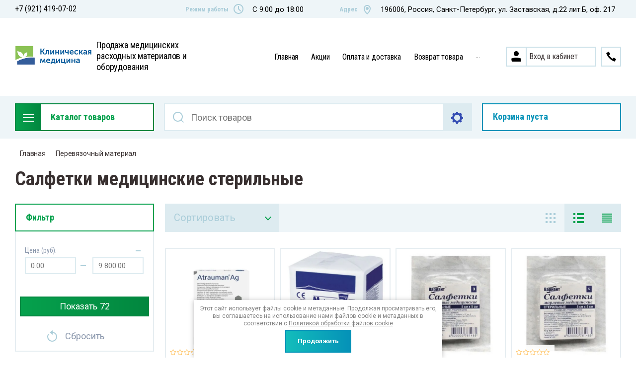

--- FILE ---
content_type: text/html; charset=utf-8
request_url: https://klinmedmarket.ru/magazin/folder/salfetki-medicinskie-sterilnye
body_size: 76278
content:

	<!doctype html>
<html lang="ru">
<head>
<meta charset="utf-8">
<meta name="robots" content="all"/>
<title>Салфетки медицинские стерильные </title>
<meta name="description" content="Салфетки медицинские стерильные ">
<meta name="keywords" content="Салфетки медицинские стерильные ">
<meta name="SKYPE_TOOLBAR" content="SKYPE_TOOLBAR_PARSER_COMPATIBLE">
<meta name="viewport" content="width=device-width, initial-scale=1.0, maximum-scale=1.0, user-scalable=no">
<meta name="format-detection" content="telephone=no">
<meta http-equiv="x-rim-auto-match" content="none">


<link rel="stylesheet" href="/t/v3900/images/css/slick-theme.scss.css">
<link rel="stylesheet" href="/g/libs/jquery-slick/1.8.0/slick.css">
<link rel="stylesheet" href="/g/libs/remodal/css/remodal.css">
<link rel="stylesheet" href="/g/libs/remodal/css/remodal-default-theme.css">
<link rel="stylesheet" href="/g/libs/jqueryui/datepicker-and-slider/css/jquery-ui.css">
<link rel="stylesheet" href="/g/libs/jquery-popover/0.0.4/jquery.popover.css">

<!-- Fonts -->
<link href="https://fonts.googleapis.com/css?family=Roboto+Condensed:300,400,700|Roboto:100,300,400,500,700,900&amp;subset=cyrillic,cyrillic-ext,latin-ext" rel="stylesheet">
<!-- Fonts -->

<script src="/g/libs/jquery/1.10.2/jquery.min.js"></script>
<script src="/g/libs/jqueryui/datepicker-and-slider/js/jquery-ui.min.js" charset="utf-8"></script>

	<link rel="stylesheet" href="/g/css/styles_articles_tpl.css">
<meta name="verification" content="129667428b1e96958301c363929f63" />
<meta name="yandex-verification" content="f54f5d4a5276562d" />
<meta name="google-site-verification" content="dTEow68fV0em2ejCEkBN2kA3pRY3lBTT-7cA5fpffgU" />

            <!-- 46b9544ffa2e5e73c3c971fe2ede35a5 -->
            <script src='/shared/s3/js/lang/ru.js'></script>
            <script src='/shared/s3/js/common.min.js'></script>
        <link rel='stylesheet' type='text/css' href='/shared/s3/css/calendar.css' /><link rel='stylesheet' type='text/css' href='/shared/highslide-4.1.13/highslide.min.css'/>
<script type='text/javascript' src='/shared/highslide-4.1.13/highslide-full.packed.js'></script>
<script type='text/javascript'>
hs.graphicsDir = '/shared/highslide-4.1.13/graphics/';
hs.outlineType = null;
hs.showCredits = false;
hs.lang={cssDirection:'ltr',loadingText:'Загрузка...',loadingTitle:'Кликните чтобы отменить',focusTitle:'Нажмите чтобы перенести вперёд',fullExpandTitle:'Увеличить',fullExpandText:'Полноэкранный',previousText:'Предыдущий',previousTitle:'Назад (стрелка влево)',nextText:'Далее',nextTitle:'Далее (стрелка вправо)',moveTitle:'Передвинуть',moveText:'Передвинуть',closeText:'Закрыть',closeTitle:'Закрыть (Esc)',resizeTitle:'Восстановить размер',playText:'Слайд-шоу',playTitle:'Слайд-шоу (пробел)',pauseText:'Пауза',pauseTitle:'Приостановить слайд-шоу (пробел)',number:'Изображение %1/%2',restoreTitle:'Нажмите чтобы посмотреть картинку, используйте мышь для перетаскивания. Используйте клавиши вперёд и назад'};</script>
<link rel="icon" href="/favicon.ai" type="application/postscript">

<!--s3_require-->
<link rel="stylesheet" href="/g/basestyle/1.0.1/user/user.css" type="text/css"/>
<link rel="stylesheet" href="/g/basestyle/1.0.1/user/user.blue.css" type="text/css"/>
<script type="text/javascript" src="/g/basestyle/1.0.1/user/user.js" async></script>
<!--/s3_require-->
			
		
		
		
			<link rel="stylesheet" type="text/css" href="/g/shop2v2/default/css/theme.less.css">		
			<script type="text/javascript" src="/g/printme.js"></script>
		<script type="text/javascript" src="/g/shop2v2/default/js/tpl.js"></script>
		<script type="text/javascript" src="/g/shop2v2/default/js/baron.min.js"></script>
		
			<script type="text/javascript" src="/g/shop2v2/default/js/shop2.2.js"></script>
		
	<script type="text/javascript">shop2.init({"productRefs": [],"apiHash": {"getPromoProducts":"f8f85ecdf070894a936dcc613f779c69","getSearchMatches":"1afd8977e1cc49d2251b49815e40fb8c","getFolderCustomFields":"e4e0b629b38eca756482fd36b27a77c4","getProductListItem":"bba9c233ac3d2aa1642d82533ed4191c","cartAddItem":"90578bdc4b4f034030470cbbb3a221c9","cartRemoveItem":"61a61620f903bf371f37168e91246b9b","cartUpdate":"a0962bd982a9b060a48972c90cf2feff","cartRemoveCoupon":"56f53bc7ee64df66f246a6eb851f30f5","cartAddCoupon":"19bf184532e7ac902960678c0e876aab","deliveryCalc":"766c619347caaa71267df28f16afe694","printOrder":"7b2a700789b6b0816a342ce941a1c1ff","cancelOrder":"1c433339460a4b5516304e708f2c64d0","cancelOrderNotify":"52a3e0a6b0e75cfe99e77c10126b0796","repeatOrder":"4e8e2281cee1ef2d1e55c05b17bba753","paymentMethods":"03a5fedfd8220349a4d65f5095c87e46","compare":"42339f12ddfb34f8753b8e8d72d4e84d"},"hash": null,"verId": 2607843,"mode": "folder","step": "","uri": "/magazin","IMAGES_DIR": "/d/","my": {"show_sections":true,"lazy_load_subpages":true,"search_range_max":200000,"show_flags_filter":false,"special_alias":"SPEC","new_alias":"NEW","gr_slider_enable_blackout":true,"gr_shop2_msg":true},"shop2_cart_order_payments": 3,"cf_margin_price_enabled": 0,"maps_yandex_key":"","maps_google_key":""});shop2.filter._pre_params = "&s[folder_id]=238202104";shop2.facets.enabled = true;</script>
<style type="text/css">.product-item-thumb {width: 450px;}.product-item-thumb .product-image, .product-item-simple .product-image {height: 450px;width: 450px;}.product-item-thumb .product-amount .amount-title {width: 354px;}.product-item-thumb .product-price {width: 400px;}.shop2-product .product-side-l {width: 450px;}.shop2-product .product-image {height: 450px;width: 450px;}.shop2-product .product-thumbnails li {width: 140px;height: 140px;}</style>

<!--<link rel="stylesheet" href="/t/v3900/images/css/theme.scss.css">-->
<link rel="stylesheet" href="/t/v3900/images/css/lightgallery.css">

<script src="/g/libs/jquery-formstyler/1.7.4/jquery.formstyler.min.js" charset="utf-8"></script>
<script src="/g/libs/lightgallery/v1.2.19/lightgallery.js"></script>
<script src="/g/libs/lightgallery/v1.2.19/lg-zoom.min.js"></script>
<script src="/g/templates/shop2/2.112.2/js/nouislider.min.js" charset="utf-8"></script>
<script src="/g/libs/jquery-match-height/0.7.2/jquery.matchHeight.min.js"></script>
<script src="/g/libs/jquery-responsive-tabs/1.5.1/jquery.responsivetabs.min.js"></script>
<script src="/g/templates/shop2/2.79.2/js/animit.js"></script>
<script src="/g/templates/shop2/2.79.2/js/waslide.js"></script>
<script src="/g/libs/flexmenu/1.4.2/flexmenu.min.modern.js"></script>
<script src="/g/libs/jquery-slick/1.8.0/slick.min.js"></script>
<script src="/g/libs/jquery-sly/1.6.1/sly.min.js"></script>
<script src="/g/templates/shop2/2.96.2/js/headroom.js" charset="utf-8"></script>
<script src="/g/libs/remodal/js/remodal.js" charset="utf-8"></script>
<script src="/g/libs/jquery-bgdsize/jquery.bgdsize.js" charset="utf-8"></script>
<script src="/g/libs/jquery-popover/0.0.4/jquery.popover.js"></script>
<script src="/g/templates/shop2/widgets/js/timer.js"></script>


	<script src="/g/templates/shop2/2.112.2/addons_blocks/shop2_msg/shop2_msg.js"></script>










		    <link rel="stylesheet" href="/g/templates/shop2/2.112.2/themes/theme11/theme.scss.css">
	
<link rel="stylesheet" href="/g/templates/shop2/2.112.2/css/corrections.css">
<script src="/g/s3/misc/form/shop-form/shop-form-minimal.js" charset="utf-8"></script>


	<script src="/g/templates/shop2/2.112.2/js/main.js" charset="utf-8"></script>

<link rel="stylesheet" href="/t/v3900/images/css/site.addons.scss.css">
<link rel="stylesheet" href="/t/v3900/images/css/bdr_addons.scss.css"> 


	
		<style>
			.quick-view-trigger {display: none !important;}
		</style>
	
<link rel="stylesheet" href="/t/images/site.addons.scss.css">
</head>
<body>
		<!-- Таймер в шапке. Начало -->
		<!-- Таймер в шапке. Конец -->
	
	<!-- Спецпредложение. Начало -->
		<!-- Спецпредложение. Конец -->
	
	<!-- Просмотр корзины. Начало -->
		<!-- Просмотр корзины. Конец -->
	<div class="site-wrapper">
		<div class="burger-block">
    		<div class="burger-block__ico"></div>
		    <div class="burger-block__section">
		        
		        <a href="#rem-login" class="burger-block__cabinet">Вход в кабинет</a>

		        <div class="burger-block__folders">
		            <div class="burger-block__folders-title">Каталог товаров</div>
		            <div class="burger-block__folders-list">
		            	<ul class="popup-folders__list menu-default">
													         						         						         						         						    						         						              						              						                   <li class="firstlevel"><a href="/magazin/folder/akcii"><span>Акции</span></a>
						              						         						         						         						         						    						         						              						                   						                        </li>
						                        						                   						              						              						                   <li class="firstlevel"><a href="/magazin/folder/akciya-stomatologiya"><span>Акция стоматология</span></a>
						              						         						         						         						         						    						         						              						                   						                        </li>
						                        						                   						              						              						                   <li class="firstlevel sublevel dontsplit"><a class="hasArrow" href="/magazin/folder/dezinfekciya-1"><span>Дезинфекция</span></a>
						              						         						         						         						         						    						         						              						                   						                        <ul>
						                            <li class="parentItem"><a href="/magazin/folder/dezinfekciya-1"><span>Дезинфекция</span></a></li>
						                    							              						              						                   <li class=""><a href="/magazin/folder/antiseptiki"><span>Антисептики</span></a>
						              						         						         						         						         						    						         						              						                   						                        </li>
						                        						                   						              						              						                   <li class=""><a href="/magazin/folder/dezinfekciya-poverhnostej"><span>Дезинфекция поверхностей</span></a>
						              						         						         						         						         						    						         						              						                   						                        </li>
						                        						                   						              						              						                   <li class=""><a href="/magazin/folder/antibakterialnoe-zhidkoe-mylo"><span>Антибактериальное жидкое мыло</span></a>
						              						         						         						         						         						    						         						              						                   						                        </li>
						                        						                   						              						              						                   <li class=""><a href="/magazin/folder/dezinficiruyushchie-salfetki"><span>Дезинфицирующие салфетки</span></a>
						              						         						         						         						         						    						         						              						                   						                        </li>
						                        						                   						              						              						                   <li class=""><a href="/magazin/folder/hlornye-tabletki-i-granuly-1"><span>Хлорные таблетки и гранулы</span></a>
						              						         						         						         						         						    						         						              						                   						                        </li>
						                        						                   						              						              						                   <li class=""><a href="/magazin/folder/dezinficiruyushchie-sredstva-dlya-stomatologii"><span>Дезинфицирующие средства для стоматологии</span></a>
						              						         						         						         						         						    						         						              						                   						                        </li>
						                        						                   						              						              						                   <li class=""><a href="/magazin/folder/sredstva-dlya-dezinfekcii-endoskopov"><span>Средства для дезинфекции эндоскопов</span></a>
						              						         						         						         						         						    						         						              						                   						                        </li>
						                        						                   						              						              						                   <li class=""><a href="/magazin/folder/sredstva-dlya-moyushche-dezinficiruyushchih-mashin"><span>Средства для моюще-дезинфицирующих машин</span></a>
						              						         						         						         						         						    						         						              						                   						                        </li>
						                        						                   						              						              						                   <li class=""><a href="/magazin/folder/himiya-dlya-bassejnov"><span>Химия для бассейнов</span></a>
						              						         						         						         						         						    						         						              						                   						                        </li>
						                        						                   						              						              						                   <li class=""><a href="/magazin/folder/tabletki-dlya-obezzarazhivaniya-pitevoj-vody"><span>Таблетки для обеззараживания питьевой воды</span></a>
						              						         						         						         						         						    						         						              						                   						                        </li>
						                        						                   						              						              						                   <li class=""><a href="/magazin/folder/dezinficiruyushchie-kovriki"><span>Дезинфицирующие коврики</span></a>
						              						         						         						         						         						    						         						              						                   						                        </li>
						                        						                   						              						              						                   <li class="sublevel dontsplit"><a class="hasArrow" href="/magazin/folder/dezinfekciya-deznet"><span>Дезинфекция Дезнэт</span></a>
						              						         						         						         						         						    						         						              						                   						                        <ul>
						                            <li class="parentItem"><a href="/magazin/folder/dezinfekciya-deznet"><span>Дезинфекция Дезнэт</span></a></li>
						                    							              						              						                   <li class=""><a href="/magazin/folder/antiseptiki-deznet"><span>Антисептики Дезнэт</span></a>
						              						         						         						         						         						    						         						              						                   						                        </li>
						                        						                   						              						              						                   <li class=""><a href="/magazin/folder/dezinficiruyushchie-sredstva-deznet"><span>Дезинфицирующие средства Дезнэт</span></a>
						              						         						         						         						         						    						         						              						                   						                        </li>
						                        						                   						              						              						                   <li class=""><a href="/magazin/folder/dozatory-deznet"><span>Дозаторы Дезнэт</span></a>
						              						         						         						         						         						    						         						              						                   						                        </li>
						                        						                   						              						              						                   <li class=""><a href="/magazin/folder/zhidkoe-mylo-deznet"><span>Жидкое мыло Дезнэт</span></a>
						              						         						         						         						         						    						         						              						                   						                        </li>
						                        						                   						              						              						                   <li class=""><a href="/magazin/folder/zhurnaly-registracii-pokazanij-deznet"><span>Журналы регистрации показаний Дезнэт</span></a>
						              						         						         						         						         						    						         						              						                   						                        </li>
						                        						                   						              						              						                   <li class=""><a href="/magazin/folder/kremy-dlya-ruk-deznet"><span>Кремы для рук Дезнэт</span></a>
						              						         						         						         						         						    						         						              						                   						                        </li>
						                        						                   						              						              						                   <li class=""><a href="/magazin/folder/salfetki-deznet"><span>Салфетки Дезнэт</span></a>
						              						         						         						         						         						    						         						              						                   						                        </li>
						                        						                   						              						              						                   <li class=""><a href="/magazin/folder/sredstva-dlya-obrabotki-endoskopov-deznet"><span>Средства для обработки эндоскопов Дезнэт</span></a>
						              						         						         						         						         						    						         						              						                   						                        </li>
						                        						                   						              						              						                   <li class=""><a href="/magazin/folder/sredstva-dlya-stomatologii-deznet"><span>Средства для стоматологии Дезнэт</span></a>
						              						         						         						         						         						    						         						              						                   						                        </li>
						                        						                             </ul></li>
						                        						                             </ul></li>
						                        						                   						              						              						                   <li class="firstlevel sublevel dontsplit"><a class="hasArrow" href="/magazin/folder/dispensery-i-dozatory"><span>Диспенсеры и дозаторы</span></a>
						              						         						         						         						         						    						         						              						                   						                        <ul>
						                            <li class="parentItem"><a href="/magazin/folder/dispensery-i-dozatory"><span>Диспенсеры и дозаторы</span></a></li>
						                    							              						              						                   <li class=""><a href="/magazin/folder/derzhateli-dlya-medicinskih-prostynej"><span>Держатели для медицинских простыней</span></a>
						              						         						         						         						         						    						         						              						                   						                        </li>
						                        						                   						              						              						                   <li class=""><a href="/magazin/folder/dispensery-dlya-gigienicheskih-paketov"><span>Диспенсеры для гигиенических пакетов</span></a>
						              						         						         						         						         						    						         						              						                   						                        </li>
						                        						                   						              						              						                   <li class=""><a href="/magazin/folder/dispensery-dlya-osvezhitelej-vozduha"><span>Диспенсеры для освежителей воздуха</span></a>
						              						         						         						         						         						    						         						              						                   						                        </li>
						                        						                   						              						              						                   <li class=""><a href="/magazin/folder/dispensery-dlya-pokrytij-na-unitaz"><span>Диспенсеры для покрытий на унитаз</span></a>
						              						         						         						         						         						    						         						              						                   						                        </li>
						                        						                   						              						              						                   <li class=""><a href="/magazin/folder/dispensery-dlya-polotenec"><span>Диспенсеры для полотенец</span></a>
						              						         						         						         						         						    						         						              						                   						                        </li>
						                        						                   						              						              						                   <li class=""><a href="/magazin/folder/dispensery-dlya-rulonov"><span>Диспенсеры для рулонов</span></a>
						              						         						         						         						         						    						         						              						                   						                        </li>
						                        						                   						              						              						                   <li class=""><a href="/magazin/folder/dispensery-dlya-salfetok"><span>Диспенсеры для салфеток</span></a>
						              						         						         						         						         						    						         						              						                   						                        </li>
						                        						                   						              						              						                   <li class=""><a href="/magazin/folder/dispensery-dlya-tualetnoj-bumagi"><span>Диспенсеры для туалетной бумаги</span></a>
						              						         						         						         						         						    						         						              						                   						                        </li>
						                        						                   						              						              						                   <li class=""><a href="/magazin/folder/dozatory-dlya-antiseptikov-i-zhidkogo-myla"><span>Дозаторы для антисептиков и жидкого мыла</span></a>
						              						         						         						         						         						    						         						              						                   						                        </li>
						                        						                   						              						              						                   <li class=""><a href="/magazin/folder/doziruyushchie-nasadki"><span>Дозирующие насадки</span></a>
						              						         						         						         						         						    						         						              						                   						                        </li>
						                        						                   						              						              						                   <li class=""><a href="/magazin/folder/opryskivateli-i-raspyliteli"><span>Опрыскиватели и распылители</span></a>
						              						         						         						         						         						    						         						              						                   						                        </li>
						                        						                   						              						              						                   <li class=""><a href="/magazin/folder/sushilki-dlya-ruk-1"><span>Сушилки для рук</span></a>
						              						         						         						         						         						    						         						              						                   						                        </li>
						                        						                             </ul></li>
						                        						                   						              						              						                   <li class="firstlevel sublevel dontsplit"><a class="hasArrow" href="/magazin/folder/medicinskaya-odezhda"><span>Медицинская одежда</span></a>
						              						         						         						         						         						    						         						              						                   						                        <ul>
						                            <li class="parentItem"><a href="/magazin/folder/medicinskaya-odezhda"><span>Медицинская одежда</span></a></li>
						                    							              						              						                   <li class=""><a href="/magazin/folder/bahily-1"><span>Бахилы</span></a>
						              						         						         						         						         						    						         						              						                   						                        </li>
						                        						                   						              						              						                   <li class=""><a href="/magazin/folder/bryuki-procedurnye-i-odnorazovye-trusy"><span>Брюки процедурные и одноразовые трусы</span></a>
						              						         						         						         						         						    						         						              						                   						                        </li>
						                        						                   						              						              						                   <li class=""><a href="/magazin/folder/golfy-kompressionnye"><span>Гольфы компрессионные</span></a>
						              						         						         						         						         						    						         						              						                   						                        </li>
						                        						                   						              						              						                   <li class=""><a href="/magazin/folder/kombinezony-zashchitnye"><span>Комбинезоны защитные</span></a>
						              						         						         						         						         						    						         						              						                   						                        </li>
						                        						                   						              						              						                   <li class=""><a href="/magazin/folder/komplekty-operacionnogo-belya"><span>Комплекты операционного белья</span></a>
						              						         						         						         						         						    						         						              						                   						                        </li>
						                        						                   						              						              						                   <li class=""><a href="/magazin/folder/maski-medicinskie-1"><span>Маски медицинские</span></a>
						              						         						         						         						         						    						         						              						                   						                        </li>
						                        						                   						              						              						                   <li class=""><a href="/magazin/folder/narukavniki-medicinskie"><span>Нарукавники медицинские</span></a>
						              						         						         						         						         						    						         						              						                   						                        </li>
						                        						                   						              						              						                   <li class=""><a href="/magazin/folder/obuv-medicinskaya"><span>Обувь медицинская</span></a>
						              						         						         						         						         						    						         						              						                   						                        </li>
						                        						                   						              						              						                   <li class=""><a href="/magazin/folder/odezhda-medicinskaya-nesterilnaya"><span>Одежда медицинская нестерильная</span></a>
						              						         						         						         						         						    						         						              						                   						                        </li>
						                        						                   						              						              						                   <li class=""><a href="/magazin/folder/odezhda-medicinskaya-sterilnaya"><span>Одежда медицинская стерильная</span></a>
						              						         						         						         						         						    						         						              						                   						                        </li>
						                        						                   						              						              						                   <li class=""><a href="/magazin/folder/ochki-zashchitnye-i-ekrany"><span>Очки защитные и экраны</span></a>
						              						         						         						         						         						    						         						              						                   						                        </li>
						                        						                   						              						              						                   <li class=""><a href="/magazin/folder/penyuary-i-nakidki-odnorazovye"><span>Пеньюары и накидки одноразовые</span></a>
						              						         						         						         						         						    						         						              						                   						                        </li>
						                        						                   						              						              						                   <li class=""><a href="/magazin/folder/perchatki-nesterilnye"><span>Перчатки нестерильные</span></a>
						              						         						         						         						         						    						         						              						                   						                        </li>
						                        						                   						              						              						                   <li class=""><a href="/magazin/folder/perchatki-sterilnye"><span>Перчатки стерильные</span></a>
						              						         						         						         						         						    						         						              						                   						                        </li>
						                        						                   						              						              						                   <li class=""><a href="/magazin/folder/perchatki-hozyajstvennye"><span>Перчатки хозяйственные</span></a>
						              						         						         						         						         						    						         						              						                   						                        </li>
						                        						                   						              						              						                   <li class=""><a href="/magazin/folder/protivogazy"><span>Противогазы</span></a>
						              						         						         						         						         						    						         						              						                   						                        </li>
						                        						                   						              						              						                   <li class=""><a href="/magazin/folder/rentgenozashchitnaya-odezhda"><span>Рентгенозащитная одежда</span></a>
						              						         						         						         						         						    						         						              						                   						                        </li>
						                        						                   						              						              						                   <li class=""><a href="/magazin/folder/respiratory-filtruyushchie"><span>Респираторы фильтрующие</span></a>
						              						         						         						         						         						    						         						              						                   						                        </li>
						                        						                   						              						              						                   <li class=""><a href="/magazin/folder/specodezhda-dlya-skoroj-pomoshchi"><span>Спецодежда для скорой помощи</span></a>
						              						         						         						         						         						    						         						              						                   						                        </li>
						                        						                   						              						              						                   <li class=""><a href="/magazin/folder/fartuki-nesterilnye"><span>Фартуки нестерильные</span></a>
						              						         						         						         						         						    						         						              						                   						                        </li>
						                        						                   						              						              						                   <li class=""><a href="/magazin/folder/fartuki-sterilnye"><span>Фартуки стерильные</span></a>
						              						         						         						         						         						    						         						              						                   						                        </li>
						                        						                   						              						              						                   <li class=""><a href="/magazin/folder/halaty-nesterilnye"><span>Халаты нестерильные</span></a>
						              						         						         						         						         						    						         						              						                   						                        </li>
						                        						                   						              						              						                   <li class=""><a href="/magazin/folder/halaty-sterilnye"><span>Халаты стерильные</span></a>
						              						         						         						         						         						    						         						              						                   						                        </li>
						                        						                   						              						              						                   <li class=""><a href="/magazin/folder/chulki-kompressionnye"><span>Чулки компрессионные</span></a>
						              						         						         						         						         						    						         						              						                   						                        </li>
						                        						                   						              						              						                   <li class=""><a href="/magazin/folder/shapochki-medicinskie-nesterilnye"><span>Шапочки медицинские нестерильные</span></a>
						              						         						         						         						         						    						         						              						                   						                        </li>
						                        						                   						              						              						                   <li class=""><a href="/magazin/folder/shapochki-medicinskie-sterilnye"><span>Шапочки медицинские стерильные</span></a>
						              						         						         						         						         						    						         						              						                   						                        </li>
						                        						                             </ul></li>
						                        						                   						              						              						                   <li class="firstlevel sublevel dontsplit"><a class="hasArrow" href="/magazin/folder/dezinsekciya-i-deratizaciya"><span>Дезинсекция и дератизация</span></a>
						              						         						         						         						         						    						         						              						                   						                        <ul>
						                            <li class="parentItem"><a href="/magazin/folder/dezinsekciya-i-deratizaciya"><span>Дезинсекция и дератизация</span></a></li>
						                    							              						              						                   <li class=""><a href="/magazin/folder/sredstva-ot-gryzunov-rodenticidy"><span>Средства от грызунов (родентициды)</span></a>
						              						         						         						         						         						    						         						              						                   						                        </li>
						                        						                   						              						              						                   <li class=""><a href="/magazin/folder/sredstva-ot-kleshchej-akaricidy"><span>Средства от клещей (акарициды)</span></a>
						              						         						         						         						         						    						         						              						                   						                        </li>
						                        						                   						              						              						                   <li class=""><a href="/magazin/folder/sredstva-ot-nasekomyh-insekticidy"><span>Средства от насекомых (инсектициды)</span></a>
						              						         						         						         						         						    						         						              						                   						                        </li>
						                        						                             </ul></li>
						                        						                   						              						              						                   <li class="firstlevel sublevel dontsplit"><a class="hasArrow" href="/magazin/folder/sterilizaciya"><span>Стерилизация</span></a>
						              						         						         						         						         						    						         						              						                   						                        <ul>
						                            <li class="parentItem"><a href="/magazin/folder/sterilizaciya"><span>Стерилизация</span></a></li>
						                    							              						              						                   <li class=""><a href="/magazin/folder/vanny-dlya-sterilizacii"><span>Ванны для стерилизации</span></a>
						              						         						         						         						         						    						         						              						                   						                        </li>
						                        						                   						              						              						                   <li class=""><a href="/magazin/folder/yemkosti-dlya-dezinfekcii-yaic"><span>Ёмкости для дезинфекции яиц</span></a>
						              						         						         						         						         						    						         						              						                   						                        </li>
						                        						                   						              						              						                   <li class=""><a href="/magazin/folder/yemkosti-kontejnery-dlya-sterilizacii-kds"><span>Ёмкости-контейнеры для стерилизации КДС</span></a>
						              						         						         						         						         						    						         						              						                   						                        </li>
						                        						                   						              						              						                   <li class=""><a href="/magazin/folder/kontejnery-dlya-dezinfekcii-i-sterilizacii-edpo"><span>Контейнеры для дезинфекции и стерилизации ЕДПО</span></a>
						              						         						         						         						         						    						         						              						                   						                        </li>
						                        						                   						              						              						                   <li class=""><a href="/magazin/folder/korziny-dlya-sterilizacii"><span>Корзины для стерилизации</span></a>
						              						         						         						         						         						    						         						              						                   						                        </li>
						                        						                   						              						              						                   <li class=""><a href="/magazin/folder/korobki-sterilizacionnye-kskf"><span>Коробки стерилизационные КСКФ</span></a>
						              						         						         						         						         						    						         						              						                   						                        </li>
						                        						                   						              						              						                   <li class=""><a href="/magazin/folder/lotki-dlya-sterilizacii"><span>Лотки для стерилизации</span></a>
						              						         						         						         						         						    						         						              						                   						                        </li>
						                        						                   						              						              						                   <li class=""><a href="/magazin/folder/maty-dlya-sterilizacionnyh-lotkov"><span>Маты для стерилизационных лотков</span></a>
						              						         						         						         						         						    						         						              						                   						                        </li>
						                        						                   						              						              						                   <li class=""><a href="/magazin/folder/razdeliteli-dlya-lotkov"><span>Разделители для лотков</span></a>
						              						         						         						         						         						    						         						              						                   						                        </li>
						                        						                   						              						              						                   <li class=""><a href="/magazin/folder/tazy-dlya-sterilizacii-i-stirki"><span>Тазы для стерилизации и стирки</span></a>
						              						         						         						         						         						    						         						              						                   						                        </li>
						                        						                   						              						              						                   <li class="sublevel dontsplit"><a class="hasArrow" href="/magazin/folder/upakovka-dlya-sterilizacii-1"><span>Упаковка для стерилизации</span></a>
						              						         						         						         						         						    						         						              						                   						                        <ul>
						                            <li class="parentItem"><a href="/magazin/folder/upakovka-dlya-sterilizacii-1"><span>Упаковка для стерилизации</span></a></li>
						                    							              						              						                   <li class=""><a href="/magazin/folder/bumaga-krepirovannaya-dlya-sterilizacii"><span>Бумага крепированная для стерилизации</span></a>
						              						         						         						         						         						    						         						              						                   						                        </li>
						                        						                   						              						              						                   <li class=""><a href="/magazin/folder/material-obertochnyj"><span>Материал оберточный</span></a>
						              						         						         						         						         						    						         						              						                   						                        </li>
						                        						                   						              						              						                   <li class=""><a href="/magazin/folder/pakety-vlagoprochnye-dlya-sterilizacii"><span>Пакеты влагопрочные для стерилизации</span></a>
						              						         						         						         						         						    						         						              						                   						                        </li>
						                        						                   						              						              						                   <li class=""><a href="/magazin/folder/pakety-iz-kraft-bumagi-dlya-sterilizacii"><span>Пакеты из крафт-бумаги для стерилизации</span></a>
						              						         						         						         						         						    						         						              						                   						                        </li>
						                        						                   						              						              						                   <li class=""><a href="/magazin/folder/pakety-ob-emnye-dlya-sterilizacii"><span>Пакеты объёмные для стерилизации</span></a>
						              						         						         						         						         						    						         						              						                   						                        </li>
						                        						                   						              						              						                   <li class=""><a href="/magazin/folder/pakety-ploskie-dlya-sterilizacii"><span>Пакеты плоские для стерилизации</span></a>
						              						         						         						         						         						    						         						              						                   						                        </li>
						                        						                   						              						              						                   <li class=""><a href="/magazin/folder/pakety-s-zamkom-zip-lock"><span>Пакеты с замком Zip-Lock</span></a>
						              						         						         						         						         						    						         						              						                   						                        </li>
						                        						                   						              						              						                   <li class=""><a href="/magazin/folder/pakety-samozakleivayushchiesya-dlya-sterilizacii"><span>Пакеты самозаклеивающиеся для стерилизации</span></a>
						              						         						         						         						         						    						         						              						                   						                        </li>
						                        						                   						              						              						                   <li class=""><a href="/magazin/folder/pakety-termosvarivaemye-dlya-sterilizacii"><span>Пакеты термосвариваемые для стерилизации</span></a>
						              						         						         						         						         						    						         						              						                   						                        </li>
						                        						                   						              						              						                   <li class=""><a href="/magazin/folder/rulony-ob-emnye"><span>Рулоны объемные</span></a>
						              						         						         						         						         						    						         						              						                   						                        </li>
						                        						                   						              						              						                   <li class=""><a href="/magazin/folder/rulony-ploskie"><span>Рулоны плоские</span></a>
						              						         						         						         						         						    						         						              						                   						                        </li>
						                        						                             </ul></li>
						                        						                             </ul></li>
						                        						                   						              						              						                   <li class="firstlevel sublevel dontsplit"><a class="hasArrow" href="/magazin/folder/zhurnaly-registracii-pokazanij-i-testy"><span>Журналы регистрации показаний и тесты</span></a>
						              						         						         						         						         						    						         						              						                   						                        <ul>
						                            <li class="parentItem"><a href="/magazin/folder/zhurnaly-registracii-pokazanij-i-testy"><span>Журналы регистрации показаний и тесты</span></a></li>
						                    							              						              						                   <li class=""><a href="/magazin/folder/bumaga-dlya-analizatorov"><span>Бумага для анализаторов</span></a>
						              						         						         						         						         						    						         						              						                   						                        </li>
						                        						                   						              						              						                   <li class=""><a href="/magazin/folder/bumaga-dlya-uzi"><span>Бумага для УЗИ</span></a>
						              						         						         						         						         						    						         						              						                   						                        </li>
						                        						                   						              						              						                   <li class=""><a href="/magazin/folder/bumaga-dlya-fm"><span>Бумага для ФМ</span></a>
						              						         						         						         						         						    						         						              						                   						                        </li>
						                        						                   						              						              						                   <li class=""><a href="/magazin/folder/bumaga-dlya-ekg"><span>Бумага для ЭКГ</span></a>
						              						         						         						         						         						    						         						              						                   						                        </li>
						                        						                   						              						              						                   <li class=""><a href="/magazin/folder/bumaga-dlya-eeg"><span>Бумага для ЭЭГ</span></a>
						              						         						         						         						         						    						         						              						                   						                        </li>
						                        						                   						              						              						                   <li class=""><a href="/magazin/folder/zhurnaly-registracii"><span>Журналы регистрации</span></a>
						              						         						         						         						         						    						         						              						                   						                        </li>
						                        						                   						              						              						                   <li class=""><a href="/magazin/folder/himicheskie-indikatory-i-testy"><span>Химические индикаторы и тесты</span></a>
						              						         						         						         						         						    						         						              						                   						                        </li>
						                        						                   						              						              						                   <li class=""><a href="/magazin/folder/lenta-indikatornaya"><span>Лента индикаторная</span></a>
						              						         						         						         						         						    						         						              						                   						                        </li>
						                        						                   						              						              						                   <li class=""><a href="/magazin/folder/elektronnye-indikatory"><span>Электронные индикаторы</span></a>
						              						         						         						         						         						    						         						              						                   						                        </li>
						                        						                             </ul></li>
						                        						                   						              						              						                   <li class="firstlevel sublevel dontsplit"><a class="hasArrow" href="/magazin/folder/medicinskij-instrument"><span>Медицинский инструмент</span></a>
						              						         						         						         						         						    						         						              						                   						                        <ul>
						                            <li class="parentItem"><a href="/magazin/folder/medicinskij-instrument"><span>Медицинский инструмент</span></a></li>
						                    							              						              						                   <li class=""><a href="/magazin/folder/aptechki-i-medicinskie-ukladki"><span>Аптечки и медицинские укладки</span></a>
						              						         						         						         						         						    						         						              						                   						                        </li>
						                        						                   						              						              						                   <li class=""><a href="/magazin/folder/vekorasshiriteli"><span>Векорасширители</span></a>
						              						         						         						         						         						    						         						              						                   						                        </li>
						                        						                   						              						              						                   <li class=""><a href="/magazin/folder/voronki-ushnye"><span>Воронки ушные</span></a>
						              						         						         						         						         						    						         						              						                   						                        </li>
						                        						                   						              						              						                   <li class=""><a href="/magazin/folder/ginekologicheskie-nabory"><span>Гинекологические наборы</span></a>
						              						         						         						         						         						    						         						              						                   						                        </li>
						                        						                   						              						              						                   <li class=""><a href="/magazin/folder/dilatatory"><span>Дилататоры</span></a>
						              						         						         						         						         						    						         						              						                   						                        </li>
						                        						                   						              						              						                   <li class=""><a href="/magazin/folder/dissektory"><span>Диссекторы</span></a>
						              						         						         						         						         						    						         						              						                   						                        </li>
						                        						                   						              						              						                   <li class=""><a href="/magazin/folder/zazhimy-medicinskie"><span>Зажимы медицинские</span></a>
						              						         						         						         						         						    						         						              						                   						                        </li>
						                        						                   						              						              						                   <li class=""><a href="/magazin/folder/zerkala-medicinskie"><span>Зеркала медицинские</span></a>
						              						         						         						         						         						    						         						              						                   						                        </li>
						                        						                   						              						              						                   <li class=""><a href="/magazin/folder/zondy"><span>Зонды</span></a>
						              						         						         						         						         						    						         						              						                   						                        </li>
						                        						                   						              						              						                   <li class=""><a href="/magazin/folder/igloderzhateli"><span>Иглодержатели</span></a>
						              						         						         						         						         						    						         						              						                   						                        </li>
						                        						                   						              						              						                   <li class=""><a href="/magazin/folder/introdyusery"><span>Интродьюсеры</span></a>
						              						         						         						         						         						    						         						              						                   						                        </li>
						                        						                   						              						              						                   <li class=""><a href="/magazin/folder/kanyuli"><span>Канюли</span></a>
						              						         						         						         						         						    						         						              						                   						                        </li>
						                        						                   						              						              						                   <li class=""><a href="/magazin/folder/katetery"><span>Катетеры</span></a>
						              						         						         						         						         						    						         						              						                   						                        </li>
						                        						                   						              						              						                   <li class=""><a href="/magazin/folder/klipsy-medicinskie"><span>Клипсы медицинские</span></a>
						              						         						         						         						         						    						         						              						                   						                        </li>
						                        						                   						              						              						                   <li class=""><a href="/magazin/folder/konhotomy"><span>Конхотомы</span></a>
						              						         						         						         						         						    						         						              						                   						                        </li>
						                        						                   						              						              						                   <li class=""><a href="/magazin/folder/korncangi"><span>Корнцанги</span></a>
						              						         						         						         						         						    						         						              						                   						                        </li>
						                        						                   						              						              						                   <li class=""><a href="/magazin/folder/kryuchki-hirurgicheskie"><span>Крючки хирургические</span></a>
						              						         						         						         						         						    						         						              						                   						                        </li>
						                        						                   						              						              						                   <li class=""><a href="/magazin/folder/kusachki-hirurgicheskie"><span>Кусачки хирургические</span></a>
						              						         						         						         						         						    						         						              						                   						                        </li>
						                        						                   						              						              						                   <li class=""><a href="/magazin/folder/kyuretki-ginekologicheskie"><span>Кюретки гинекологические</span></a>
						              						         						         						         						         						    						         						              						                   						                        </li>
						                        						                   						              						              						                   <li class=""><a href="/magazin/folder/lancety"><span>Ланцеты</span></a>
						              						         						         						         						         						    						         						              						                   						                        </li>
						                        						                   						              						              						                   <li class=""><a href="/magazin/folder/lenty-urologicheskie"><span>Ленты урологические</span></a>
						              						         						         						         						         						    						         						              						                   						                        </li>
						                        						                   						              						              						                   <li class=""><a href="/magazin/folder/lozhki-medicinskie"><span>Ложки медицинские</span></a>
						              						         						         						         						         						    						         						              						                   						                        </li>
						                        						                   						              						              						                   <li class=""><a href="/magazin/folder/magnity-medicinskie"><span>Магниты медицинские</span></a>
						              						         						         						         						         						    						         						              						                   						                        </li>
						                        						                   						              						              						                   <li class=""><a href="/magazin/folder/molotki-medicinskie"><span>Молотки медицинские</span></a>
						              						         						         						         						         						    						         						              						                   						                        </li>
						                        						                   						              						              						                   <li class=""><a href="/magazin/folder/nabory-dlya-traheostomii"><span>Наборы для трахеостомии</span></a>
						              						         						         						         						         						    						         						              						                   						                        </li>
						                        						                   						              						              						                   <li class=""><a href="/magazin/folder/nabory-medicinskih-instrumentov"><span>Наборы медицинских инструментов</span></a>
						              						         						         						         						         						    						         						              						                   						                        </li>
						                        						                   						              						              						                   <li class=""><a href="/magazin/folder/napraviteli-medicinskie"><span>Направители медицинские</span></a>
						              						         						         						         						         						    						         						              						                   						                        </li>
						                        						                   						              						              						                   <li class=""><a href="/magazin/folder/nozhi-medicinskie"><span>Ножи медицинские</span></a>
						              						         						         						         						         						    						         						              						                   						                        </li>
						                        						                   						              						              						                   <li class=""><a href="/magazin/folder/nozhnicy-medicinskie"><span>Ножницы медицинские</span></a>
						              						         						         						         						         						    						         						              						                   						                        </li>
						                        						                   						              						              						                   <li class=""><a href="/magazin/folder/pessarii-matochnye-kolca"><span>Песарии (маточные кольца)</span></a>
						              						         						         						         						         						    						         						              						                   						                        </li>
						                        						                   						              						              						                   <li class=""><a href="/magazin/folder/petli-hirurgicheskie"><span>Петли хирургические</span></a>
						              						         						         						         						         						    						         						              						                   						                        </li>
						                        						                   						              						              						                   <li class=""><a href="/magazin/folder/pily-hirurgicheskie"><span>Пилы хирургические</span></a>
						              						         						         						         						         						    						         						              						                   						                        </li>
						                        						                   						              						              						                   <li class=""><a href="/magazin/folder/pincety-medicinskie"><span>Пинцеты медицинские</span></a>
						              						         						         						         						         						    						         						              						                   						                        </li>
						                        						                   						              						              						                   <li class=""><a href="/magazin/folder/provoloka-hirurgicheskaya"><span>Проволока хирургическая</span></a>
						              						         						         						         						         						    						         						              						                   						                        </li>
						                        						                   						              						              						                   <li class=""><a href="/magazin/folder/raspatory"><span>Распаторы</span></a>
						              						         						         						         						         						    						         						              						                   						                        </li>
						                        						                   						              						              						                   <li class=""><a href="/magazin/folder/rasshiriteli-medicinskie"><span>Расширители медицинские</span></a>
						              						         						         						         						         						    						         						              						                   						                        </li>
						                        						                   						              						              						                   <li class=""><a href="/magazin/folder/skalpeli-i-lezviya"><span>Скальпели и лезвия</span></a>
						              						         						         						         						         						    						         						              						                   						                        </li>
						                        						                   						              						              						                   <li class=""><a href="/magazin/folder/skarifikatory-dlya-zabora-krovi"><span>Скарификаторы для забора крови</span></a>
						              						         						         						         						         						    						         						              						                   						                        </li>
						                        						                   						              						              						                   <li class=""><a href="/magazin/folder/stenty-mochetochnikovye"><span>Стенты мочеточниковые</span></a>
						              						         						         						         						         						    						         						              						                   						                        </li>
						                        						                   						              						              						                   <li class=""><a href="/magazin/folder/stilety"><span>Стилеты</span></a>
						              						         						         						         						         						    						         						              						                   						                        </li>
						                        						                   						              						              						                   <li class=""><a href="/magazin/folder/sshivayushchie-apparaty"><span>Сшивающие аппараты</span></a>
						              						         						         						         						         						    						         						              						                   						                        </li>
						                        						                   						              						              						                   <li class=""><a href="/magazin/folder/troakary"><span>Троакары</span></a>
						              						         						         						         						         						    						         						              						                   						                        </li>
						                        						                   						              						              						                   <li class=""><a href="/magazin/folder/ugrevydavlivateli"><span>Угревыдавливатели</span></a>
						              						         						         						         						         						    						         						              						                   						                        </li>
						                        						                   						              						              						                   <li class=""><a href="/magazin/folder/shiny-medicinskie"><span>Шины медицинские</span></a>
						              						         						         						         						         						    						         						              						                   						                        </li>
						                        						                   						              						              						                   <li class=""><a href="/magazin/folder/shpateli-medicinskie"><span>Шпатели медицинские</span></a>
						              						         						         						         						         						    						         						              						                   						                        </li>
						                        						                   						              						              						                   <li class=""><a href="/magazin/folder/shchetki-operacionnye"><span>Щетки операционные</span></a>
						              						         						         						         						         						    						         						              						                   						                        </li>
						                        						                   						              						              						                   <li class=""><a href="/magazin/folder/shchipcy-medicinskie"><span>Щипцы медицинские</span></a>
						              						         						         						         						         						    						         						              						                   						                        </li>
						                        						                   						              						              						                   <li class=""><a href="/magazin/folder/ekskavatory-medicinskie"><span>Экскаваторы медицинские</span></a>
						              						         						         						         						         						    						         						              						                   						                        </li>
						                        						                   						              						              						                   <li class=""><a href="/magazin/folder/ekstraktory-medicinskie"><span>Экстракторы медицинские</span></a>
						              						         						         						         						         						    						         						              						                   						                        </li>
						                        						                   						              						              						                   <li class=""><a href="/magazin/folder/elevatory-medicinskie"><span>Элеваторы медицинские</span></a>
						              						         						         						         						         						    						         						              						                   						                        </li>
						                        						                   						              						              						                   <li class=""><a href="/magazin/folder/yazykoderzhateli"><span>Языкодержатели</span></a>
						              						         						         						         						         						    						         						              						                   						                        </li>
						                        						                   						              						              						                   <li class=""><a href="/magazin/folder/vannochki-glaznye"><span>Ванночки глазные</span></a>
						              						         						         						         						         						    						         						              						                   						                        </li>
						                        						                             </ul></li>
						                        						                   						              						              						                   <li class="firstlevel sublevel dontsplit"><a class="hasArrow" href="/magazin/folder/medicinskaya-mebel"><span>Медицинская мебель</span></a>
						              						         						         						         						         						    						         						              						                   						                        <ul>
						                            <li class="parentItem"><a href="/magazin/folder/medicinskaya-mebel"><span>Медицинская мебель</span></a></li>
						                    							              						              						                   <li class=""><a href="/magazin/folder/banketki-medicinskie-so-spinkoj"><span>Банкетки медицинские со спинкой</span></a>
						              						         						         						         						         						    						         						              						                   						                        </li>
						                        						                   						              						              						                   <li class=""><a href="/magazin/folder/veshalki-dlya-odezhdy"><span>Вешалки для одежды</span></a>
						              						         						         						         						         						    						         						              						                   						                        </li>
						                        						                   						              						              						                   <li class=""><a href="/magazin/folder/kartoteki"><span>Картотеки</span></a>
						              						         						         						         						         						    						         						              						                   						                        </li>
						                        						                   						              						              						                   <li class=""><a href="/magazin/folder/kleenki-medicinskie"><span>Клеенки медицинские</span></a>
						              						         						         						         						         						    						         						              						                   						                        </li>
						                        						                   						              						              						                   <li class=""><a href="/magazin/folder/kresla-ginekologicheskie"><span>Кресла гинекологические</span></a>
						              						         						         						         						         						    						         						              						                   						                        </li>
						                        						                   						              						              						                   <li class=""><a href="/magazin/folder/kresla-kosmetologicheskie"><span>Кресла косметологические</span></a>
						              						         						         						         						         						    						         						              						                   						                        </li>
						                        						                   						              						              						                   <li class=""><a href="/magazin/folder/kresla-procedurnye"><span>Кресла процедурные</span></a>
						              						         						         						         						         						    						         						              						                   						                        </li>
						                        						                   						              						              						                   <li class=""><a href="/magazin/folder/krovati-medicinskie"><span>Кровати медицинские</span></a>
						              						         						         						         						         						    						         						              						                   						                        </li>
						                        						                   						              						              						                   <li class=""><a href="/magazin/folder/kushetki-medicinskie"><span>Кушетки медицинские</span></a>
						              						         						         						         						         						    						         						              						                   						                        </li>
						                        						                   						              						              						                   <li class=""><a href="/magazin/folder/matrasy-medicinskie"><span>Матрасы медицинские</span></a>
						              						         						         						         						         						    						         						              						                   						                        </li>
						                        						                   						              						              						                   <li class=""><a href="/magazin/folder/medicinskie-shkafy-dlya-hraneniya"><span>Медицинские шкафы для хранения</span></a>
						              						         						         						         						         						    						         						              						                   						                        </li>
						                        						                   						              						              						                   <li class=""><a href="/magazin/folder/moduli-mebelnye"><span>Модули мебельные</span></a>
						              						         						         						         						         						    						         						              						                   						                        </li>
						                        						                   						              						              						                   <li class=""><a href="/magazin/folder/namatrasniki-medicinskie"><span>Наматрасники медицинские</span></a>
						              						         						         						         						         						    						         						              						                   						                        </li>
						                        						                   						              						              						                   <li class=""><a href="/magazin/folder/stellazhi-metallicheskie-medicinskie"><span>Стеллажи металлические медицинские</span></a>
						              						         						         						         						         						    						         						              						                   						                        </li>
						                        						                   						              						              						                   <li class=""><a href="/magazin/folder/stoly-dlya-kabineta-vracha"><span>Столы для кабинета врача</span></a>
						              						         						         						         						         						    						         						              						                   						                        </li>
						                        						                   						              						              						                   <li class=""><a href="/magazin/folder/stulya-medicinskie-dlya-vracha"><span>Стулья медицинские для врача</span></a>
						              						         						         						         						         						    						         						              						                   						                        </li>
						                        						                   						              						              						                   <li class=""><a href="/magazin/folder/taburety-medicinskie"><span>Табуреты медицинские</span></a>
						              						         						         						         						         						    						         						              						                   						                        </li>
						                        						                   						              						              						                   <li class=""><a href="/magazin/folder/telezhki-medicinskie"><span>Тележки медицинские</span></a>
						              						         						         						         						         						    						         						              						                   						                        </li>
						                        						                   						              						              						                   <li class=""><a href="/magazin/folder/tumby-medicinskie"><span>Тумбы медицинские</span></a>
						              						         						         						         						         						    						         						              						                   						                        </li>
						                        						                   						              						              						                   <li class=""><a href="/magazin/folder/chehly-medicinskie"><span>Чехлы медицинские</span></a>
						              						         						         						         						         						    						         						              						                   						                        </li>
						                        						                   						              						              						                   <li class=""><a href="/magazin/folder/shirmy-medicinskie"><span>Ширмы медицинские</span></a>
						              						         						         						         						         						    						         						              						                   						                        </li>
						                        						                   						              						              						                   <li class=""><a href="/magazin/folder/shtativy-i-stojki-medicinskie"><span>Штативы и стойки медицинские</span></a>
						              						         						         						         						         						    						         						              						                   						                        </li>
						                        						                   						              						              						                   <li class="sublevel dontsplit"><a class="hasArrow" href="/magazin/folder/medicinskaya-mebel-inmedix"><span>Медицинская мебель Inmedix</span></a>
						              						         						         						         						         						    						         						              						                   						                        <ul>
						                            <li class="parentItem"><a href="/magazin/folder/medicinskaya-mebel-inmedix"><span>Медицинская мебель Inmedix</span></a></li>
						                    							              						              						                   <li class=""><a href="/magazin/folder/stulya"><span>Стулья</span></a>
						              						         						         						         						         						    						         						              						                   						                        </li>
						                        						                   						              						              						                   <li class=""><a href="/magazin/folder/shirmy"><span>Ширмы</span></a>
						              						         						         						         						         						    						         						              						                   						                        </li>
						                        						                   						              						              						                   <li class=""><a href="/magazin/folder/veshalki"><span>Вешалки</span></a>
						              						         						         						         						         						    						         						              						                   						                        </li>
						                        						                   						              						              						                   <li class=""><a href="/magazin/folder/banketki-i-divany"><span>Банкетки и диваны</span></a>
						              						         						         						         						         						    						         						              						                   						                        </li>
						                        						                   						              						              						                   <li class=""><a href="/magazin/folder/kushetki"><span>Кушетки</span></a>
						              						         						         						         						         						    						         						              						                   						                        </li>
						                        						                   						              						              						                   <li class=""><a href="/magazin/folder/shtativy-dlya-vlivanij-kapelnicy"><span>Штативы для вливаний, капельницы</span></a>
						              						         						         						         						         						    						         						              						                   						                        </li>
						                        						                   						              						              						                   <li class=""><a href="/magazin/folder/donorskie-stulya-i-kresla"><span>Донорские стулья и кресла</span></a>
						              						         						         						         						         						    						         						              						                   						                        </li>
						                        						                   						              						              						                   <li class=""><a href="/magazin/folder/kosmetologicheskie-i-pedikyurnye-kresla"><span>Косметологические и педикюрные кресла</span></a>
						              						         						         						         						         						    						         						              						                   						                        </li>
						                        						                   						              						              						                   <li class=""><a href="/magazin/folder/kresla-na-vintovoj-opore"><span>Кресла на винтовой опоре</span></a>
						              						         						         						         						         						    						         						              						                   						                        </li>
						                        						                   						              						              						                   <li class=""><a href="/magazin/folder/taburety-s-poliuretanovymi-sidenyami"><span>Табуреты  с полиуретановыми сиденьями</span></a>
						              						         						         						         						         						    						         						              						                   						                        </li>
						                        						                   						              						              						                   <li class=""><a href="/magazin/folder/stulya-kresla-s-poliuretanovymi-sidenyami"><span>Стулья кресла с полиуретановыми сиденьями</span></a>
						              						         						         						         						         						    						         						              						                   						                        </li>
						                        						                   						              						              						                   <li class=""><a href="/magazin/folder/taburety-na-vintovoj-opore"><span>Табуреты на винтовой опоре</span></a>
						              						         						         						         						         						    						         						              						                   						                        </li>
						                        						                   						              						              						                   <li class=""><a href="/magazin/folder/taburety-i-kresla-na-gaz-lifte"><span>Табуреты и кресла на газ лифте</span></a>
						              						         						         						         						         						    						         						              						                   						                        </li>
						                        						                   						              						              						                   <li class=""><a href="/magazin/folder/antistaticheskie-taburety-i-stulya"><span>Антистатические табуреты и стулья</span></a>
						              						         						         						         						         						    						         						              						                   						                        </li>
						                        						                   						              						              						                   <li class=""><a href="/magazin/folder/shkolnaya-mebel"><span>Школьная мебель</span></a>
						              						         						         						         						         						    						         						              						                   						                        </li>
						                        						                             </ul></li>
						                        						                             </ul></li>
						                        						                   						              						              						                   <li class="firstlevel sublevel dontsplit"><a class="hasArrow" href="/magazin/folder/oborudovanie"><span>Оборудование</span></a>
						              						         						         						         						         						    						         						              						                   						                        <ul>
						                            <li class="parentItem"><a href="/magazin/folder/oborudovanie"><span>Оборудование</span></a></li>
						                    							              						              						                   <li class="sublevel dontsplit"><a class="hasArrow" href="/magazin/folder/medicinskoe-diagnosticheskoe-oborudovanie"><span>Медицинское диагностическое оборудование</span></a>
						              						         						         						         						         						    						         						              						                   						                        <ul>
						                            <li class="parentItem"><a href="/magazin/folder/medicinskoe-diagnosticheskoe-oborudovanie"><span>Медицинское диагностическое оборудование</span></a></li>
						                    							              						              						                   <li class=""><a href="/magazin/folder/anoskopy-i-proktoskopy"><span>Аноскопы и проктоскопы</span></a>
						              						         						         						         						         						    						         						              						                   						                        </li>
						                        						                   						              						              						                   <li class=""><a href="/magazin/folder/audiometry"><span>Аудиометры</span></a>
						              						         						         						         						         						    						         						              						                   						                        </li>
						                        						                   						              						              						                   <li class=""><a href="/magazin/folder/biohimicheskie-analizatory"><span>Биохимические анализаторы</span></a>
						              						         						         						         						         						    						         						              						                   						                        </li>
						                        						                   						              						              						                   <li class=""><a href="/magazin/folder/dermatoskopy"><span>Дерматоскопы</span></a>
						              						         						         						         						         						    						         						              						                   						                        </li>
						                        						                   						              						              						                   <li class=""><a href="/magazin/folder/kamertony-medicinskie"><span>Камертоны медицинские</span></a>
						              						         						         						         						         						    						         						              						                   						                        </li>
						                        						                   						              						              						                   <li class=""><a href="/magazin/folder/kolposkopy"><span>Кольпоскопы</span></a>
						              						         						         						         						         						    						         						              						                   						                        </li>
						                        						                   						              						              						                   <li class=""><a href="/magazin/folder/monitory-fetalnye"><span>Мониторы фетальные</span></a>
						              						         						         						         						         						    						         						              						                   						                        </li>
						                        						                   						              						              						                   <li class=""><a href="/magazin/folder/negatoskopy"><span>Негатоскопы</span></a>
						              						         						         						         						         						    						         						              						                   						                        </li>
						                        						                   						              						              						                   <li class=""><a href="/magazin/folder/osvetiteli-nalobnye"><span>Осветители налобные</span></a>
						              						         						         						         						         						    						         						              						                   						                        </li>
						                        						                   						              						              						                   <li class=""><a href="/magazin/folder/otoskopy"><span>Отоскопы</span></a>
						              						         						         						         						         						    						         						              						                   						                        </li>
						                        						                   						              						              						                   <li class=""><a href="/magazin/folder/oftalmoskopy"><span>Офтальмоскопы</span></a>
						              						         						         						         						         						    						         						              						                   						                        </li>
						                        						                   						              						              						                   <li class=""><a href="/magazin/folder/radioviziografy"><span>Радиовизиографы</span></a>
						              						         						         						         						         						    						         						              						                   						                        </li>
						                        						                   						              						              						                   <li class=""><a href="/magazin/folder/reaktivy-dlya-rentgena"><span>Реактивы для рентгена</span></a>
						              						         						         						         						         						    						         						              						                   						                        </li>
						                        						                   						              						              						                   <li class=""><a href="/magazin/folder/rentgenovskie-apparaty"><span>Рентгеновские аппараты</span></a>
						              						         						         						         						         						    						         						              						                   						                        </li>
						                        						                   						              						              						                   <li class=""><a href="/magazin/folder/rentgenovskie-plenki"><span>Рентгеновские пленки</span></a>
						              						         						         						         						         						    						         						              						                   						                        </li>
						                        						                   						              						              						                   <li class=""><a href="/magazin/folder/rentgenovskoe-oborudovanie"><span>Рентгеновское оборудование</span></a>
						              						         						         						         						         						    						         						              						                   						                        </li>
						                        						                   						              						              						                   <li class=""><a href="/magazin/folder/stetoskopy-i-stetofonendoskopy"><span>Стетоскопы и стетофонендоскопы</span></a>
						              						         						         						         						         						    						         						              						                   						                        </li>
						                        						                   						              						              						                   <li class=""><a href="/magazin/folder/ustrojstva-dlya-irrigoskopii"><span>Устройства для ирригоскопии</span></a>
						              						         						         						         						         						    						         						              						                   						                        </li>
						                        						                   						              						              						                   <li class=""><a href="/magazin/folder/fetalnye-dopplery"><span>Фетальные допплеры</span></a>
						              						         						         						         						         						    						         						              						                   						                        </li>
						                        						                   						              						              						                   <li class=""><a href="/magazin/folder/shlemy-dlya-eeg"><span>Шлемы для ЭЭГ</span></a>
						              						         						         						         						         						    						         						              						                   						                        </li>
						                        						                   						              						              						                   <li class="sublevel dontsplit"><a class="hasArrow" href="/magazin/folder/elektrokardiografy"><span>Электрокардиографы</span></a>
						              						         						         						         						         						    						         						              						                   						                        <ul>
						                            <li class="parentItem"><a href="/magazin/folder/elektrokardiografy"><span>Электрокардиографы</span></a></li>
						                    							              						              						                   <li class=""><a href="/magazin/folder/kardiodiagnosticheskie-sistemy-i-oborudovanie"><span>Кардиодиагностические системы и оборудование</span></a>
						              						         						         						         						         						    						         						              						                   						                        </li>
						                        						                             </ul></li>
						                        						                             </ul></li>
						                        						                   						              						              						                   <li class="sublevel dontsplit"><a class="hasArrow" href="/magazin/folder/oborudovanie-dlya-dezinfekcii-i-sterilizacii"><span>Оборудование для дезинфекции и стерилизации</span></a>
						              						         						         						         						         						    						         						              						                   						                        <ul>
						                            <li class="parentItem"><a href="/magazin/folder/oborudovanie-dlya-dezinfekcii-i-sterilizacii"><span>Оборудование для дезинфекции и стерилизации</span></a></li>
						                    							              						              						                   <li class=""><a href="/magazin/folder/avtoklavy-i-sterilizatory"><span>Автоклавы и стерилизаторы</span></a>
						              						         						         						         						         						    						         						              						                   						                        </li>
						                        						                   						              						              						                   <li class=""><a href="/magazin/folder/boksy-biologicheskoj-bezopasnosti"><span>Боксы биологической безопасности</span></a>
						              						         						         						         						         						    						         						              						                   						                        </li>
						                        						                   						              						              						                   <li class=""><a href="/magazin/folder/boksy-dlya-hraneniya-medinstrumenta"><span>Боксы для хранения мединструмента</span></a>
						              						         						         						         						         						    						         						              						                   						                        </li>
						                        						                   						              						              						                   <li class=""><a href="/magazin/folder/generatory-aerozolnye"><span>Генераторы аэрозольные</span></a>
						              						         						         						         						         						    						         						              						                   						                        </li>
						                        						                   						              						              						                   <li class=""><a href="/magazin/folder/dezinfekcionno-moechnye-mashiny"><span>Дезинфекционно-моечные машины</span></a>
						              						         						         						         						         						    						         						              						                   						                        </li>
						                        						                   						              						              						                   <li class=""><a href="/magazin/folder/dezinfekcionnye-kamery"><span>Дезинфекционные камеры</span></a>
						              						         						         						         						         						    						         						              						                   						                        </li>
						                        						                   						              						              						                   <li class=""><a href="/magazin/folder/lampy-baktericidnye"><span>Лампы бактерицидные</span></a>
						              						         						         						         						         						    						         						              						                   						                        </li>
						                        						                   						              						              						                   <li class=""><a href="/magazin/folder/obluchateli-i-recirkulyatory"><span>Облучатели и рециркуляторы</span></a>
						              						         						         						         						         						    						         						              						                   						                        </li>
						                        						                   						              						              						                   <li class=""><a href="/magazin/folder/parostrujnye-apparaty"><span>Пароструйные аппараты</span></a>
						              						         						         						         						         						    						         						              						                   						                        </li>
						                        						                   						              						              						                   <li class=""><a href="/magazin/folder/pechi-medicinskie"><span>Печи медицинские</span></a>
						              						         						         						         						         						    						         						              						                   						                        </li>
						                        						                   						              						              						                   <li class=""><a href="/magazin/folder/ultrazvukovye-mojki"><span>Ультразвуковые мойки</span></a>
						              						         						         						         						         						    						         						              						                   						                        </li>
						                        						                             </ul></li>
						                        						                   						              						              						                   <li class="sublevel dontsplit"><a class="hasArrow" href="/magazin/folder/oborudovanie-dlya-funkcionirovaniya-i-byta"><span>Оборудование для функционирования и быта</span></a>
						              						         						         						         						         						    						         						              						                   						                        <ul>
						                            <li class="parentItem"><a href="/magazin/folder/oborudovanie-dlya-funkcionirovaniya-i-byta"><span>Оборудование для функционирования и быта</span></a></li>
						                    							              						              						                   <li class=""><a href="/magazin/folder/apparaty-dlya-nadevaniya-bahil"><span>Аппараты для надевания бахил</span></a>
						              						         						         						         						         						    						         						              						                   						                        </li>
						                        						                   						              						              						                   <li class=""><a href="/magazin/folder/aptechki-proizvodstvennye"><span>Аптечки производственные</span></a>
						              						         						         						         						         						    						         						              						                   						                        </li>
						                        						                   						              						              						                   <li class=""><a href="/magazin/folder/gladilnye-mashiny"><span>Гладильные машины</span></a>
						              						         						         						         						         						    						         						              						                   						                        </li>
						                        						                   						              						              						                   <li class=""><a href="/magazin/folder/derzhateli-dlya-medicinskih-perchatok"><span>Держатели для медицинских перчаток и СИЗ</span></a>
						              						         						         						         						         						    						         						              						                   						                        </li>
						                        						                   						              						              						                   <li class=""><a href="/magazin/folder/imitatory-ranenij-i-porazhenij"><span>Имитаторы ранений и поражений</span></a>
						              						         						         						         						         						    						         						              						                   						                        </li>
						                        						                   						              						              						                   <li class=""><a href="/magazin/folder/lampy-nastolnye"><span>Лампы настольные</span></a>
						              						         						         						         						         						    						         						              						                   						                        </li>
						                        						                   						              						              						                   <li class=""><a href="/magazin/folder/lampy-lupy"><span>Лампы-лупы</span></a>
						              						         						         						         						         						    						         						              						                   						                        </li>
						                        						                   						              						              						                   <li class=""><a href="/magazin/folder/obogrevateli-medicinskie"><span>Обогреватели медицинские</span></a>
						              						         						         						         						         						    						         						              						                   						                        </li>
						                        						                   						              						              						                   <li class=""><a href="/magazin/folder/ozonatory"><span>Озонаторы</span></a>
						              						         						         						         						         						    						         						              						                   						                        </li>
						                        						                   						              						              						                   <li class=""><a href="/magazin/folder/svetilniki-medicinskie"><span>Светильники медицинские</span></a>
						              						         						         						         						         						    						         						              						                   						                        </li>
						                        						                   						              						              						                   <li class=""><a href="/magazin/folder/sejfy"><span>Сейфы</span></a>
						              						         						         						         						         						    						         						              						                   						                        </li>
						                        						                   						              						              						                   <li class=""><a href="/magazin/folder/sejfy-holodilniki"><span>Сейфы-холодильники</span></a>
						              						         						         						         						         						    						         						              						                   						                        </li>
						                        						                   						              						              						                   <li class=""><a href="/magazin/folder/stiralnye-mashiny"><span>Стиральные машины</span></a>
						              						         						         						         						         						    						         						              						                   						                        </li>
						                        						                   						              						              						                   <li class=""><a href="/magazin/folder/sushilnye-mashiny"><span>Сушильные машины</span></a>
						              						         						         						         						         						    						         						              						                   						                        </li>
						                        						                   						              						              						                   <li class=""><a href="/magazin/folder/termokontejnery-medicinskie"><span>Термоконтейнеры медицинские</span></a>
						              						         						         						         						         						    						         						              						                   						                        </li>
						                        						                   						              						              						                   <li class=""><a href="/magazin/folder/uvlazhniteli-i-ochistiteli-vozduha"><span>Увлажнители и очистители воздуха</span></a>
						              						         						         						         						         						    						         						              						                   						                        </li>
						                        						                   						              						              						                   <li class=""><a href="/magazin/folder/upakovochnye-mashiny-i-zapechatyvayushchie-ustrojstva"><span>Упаковочные машины и запечатывающие устройства</span></a>
						              						         						         						         						         						    						         						              						                   						                        </li>
						                        						                             </ul></li>
						                        						                   						              						              						                   <li class="sublevel dontsplit"><a class="hasArrow" href="/magazin/folder/oborudovanie-kosmetologicheskoe"><span>Оборудование косметологическое</span></a>
						              						         						         						         						         						    						         						              						                   						                        <ul>
						                            <li class="parentItem"><a href="/magazin/folder/oborudovanie-kosmetologicheskoe"><span>Оборудование косметологическое</span></a></li>
						                    							              						              						                   <li class=""><a href="/magazin/folder/valiki-massazhnye"><span>Валики массажные</span></a>
						              						         						         						         						         						    						         						              						                   						                        </li>
						                        						                   						              						              						                   <li class=""><a href="/magazin/folder/vanny-gidromassazhnye"><span>Ванны гидромассажные</span></a>
						              						         						         						         						         						    						         						              						                   						                        </li>
						                        						                   						              						              						                   <li class=""><a href="/magazin/folder/vaporizatory"><span>Вапоризаторы</span></a>
						              						         						         						         						         						    						         						              						                   						                        </li>
						                        						                   						              						              						                   <li class=""><a href="/magazin/folder/massazhery"><span>Массажеры</span></a>
						              						         						         						         						         						    						         						              						                   						                        </li>
						                        						                   						              						              						                   <li class=""><a href="/magazin/folder/parikmaherskoe-oborudovanie"><span>Парикмахерское оборудование</span></a>
						              						         						         						         						         						    						         						              						                   						                        </li>
						                        						                   						              						              						                   <li class=""><a href="/magazin/folder/pedikyurnoe-oborudovanie"><span>Педикюрное оборудование</span></a>
						              						         						         						         						         						    						         						              						                   						                        </li>
						                        						                             </ul></li>
						                        						                   						              						              						                   <li class="sublevel dontsplit"><a class="hasArrow" href="/magazin/folder/oborudovanie-reanimacionnoe"><span>Оборудование реанимационное</span></a>
						              						         						         						         						         						    						         						              						                   						                        <ul>
						                            <li class="parentItem"><a href="/magazin/folder/oborudovanie-reanimacionnoe"><span>Оборудование реанимационное</span></a></li>
						                    							              						              						                   <li class=""><a href="/magazin/folder/vozduhovody-medicinskie"><span>Воздуховоды медицинские</span></a>
						              						         						         						         						         						    						         						              						                   						                        </li>
						                        						                   						              						              						                   <li class=""><a href="/magazin/folder/defibrillyatory"><span>Дефибрилляторы</span></a>
						              						         						         						         						         						    						         						              						                   						                        </li>
						                        						                   						              						              						                   <li class=""><a href="/magazin/folder/dyhatelnye-apparaty"><span>Дыхательные аппараты</span></a>
						              						         						         						         						         						    						         						              						                   						                        </li>
						                        						                   						              						              						                   <li class=""><a href="/magazin/folder/dyhatelnye-kontury"><span>Дыхательные контуры</span></a>
						              						         						         						         						         						    						         						              						                   						                        </li>
						                        						                   						              						              						                   <li class=""><a href="/magazin/folder/kardiostimulyatory"><span>Кардиостимуляторы</span></a>
						              						         						         						         						         						    						         						              						                   						                        </li>
						                        						                   						              						              						                   <li class=""><a href="/magazin/folder/kislorodnye-ballony"><span>Кислородные баллоны</span></a>
						              						         						         						         						         						    						         						              						                   						                        </li>
						                        						                   						              						              						                   <li class=""><a href="/magazin/folder/koncentratory-kislorodnye"><span>Концентраторы кислородные</span></a>
						              						         						         						         						         						    						         						              						                   						                        </li>
						                        						                   						              						              						                   <li class=""><a href="/magazin/folder/laringoskopicheskie-klinki"><span>Ларингоскопические клинки</span></a>
						              						         						         						         						         						    						         						              						                   						                        </li>
						                        						                   						              						              						                   <li class=""><a href="/magazin/folder/laringoskopy"><span>Ларингоскопы</span></a>
						              						         						         						         						         						    						         						              						                   						                        </li>
						                        						                   						              						              						                   <li class=""><a href="/magazin/folder/maski-anesteziologicheskie"><span>Маски анестезиологические</span></a>
						              						         						         						         						         						    						         						              						                   						                        </li>
						                        						                   						              						              						                   <li class=""><a href="/magazin/folder/maski-laringealnye-kislorodnye"><span>Маски ларингеальные кислородные</span></a>
						              						         						         						         						         						    						         						              						                   						                        </li>
						                        						                   						              						              						                   <li class=""><a href="/magazin/folder/meshki-ambu"><span>Мешки АМБУ</span></a>
						              						         						         						         						         						    						         						              						                   						                        </li>
						                        						                   						              						              						                   <li class=""><a href="/magazin/folder/trubki-intubacionnye"><span>Трубки интубационные</span></a>
						              						         						         						         						         						    						         						              						                   						                        </li>
						                        						                   						              						              						                   <li class=""><a href="/magazin/folder/trubki-kislorodnye"><span>Трубки кислородные</span></a>
						              						         						         						         						         						    						         						              						                   						                        </li>
						                        						                   						              						              						                   <li class=""><a href="/magazin/folder/trubki-endotrahealnye-i-dlya-traheostomii"><span>Трубки эндотрахеальные и для трахеостомии</span></a>
						              						         						         						         						         						    						         						              						                   						                        </li>
						                        						                             </ul></li>
						                        						                   						              						              						                   <li class="sublevel dontsplit"><a class="hasArrow" href="/magazin/folder/terapevticheskie-apparaty"><span>Терапевтические аппараты</span></a>
						              						         						         						         						         						    						         						              						                   						                        <ul>
						                            <li class="parentItem"><a href="/magazin/folder/terapevticheskie-apparaty"><span>Терапевтические аппараты</span></a></li>
						                    							              						              						                   <li class=""><a href="/magazin/folder/apparaty-dlya-vakuumnoj-terapii"><span>Аппараты для вакуумной терапии</span></a>
						              						         						         						         						         						    						         						              						                   						                        </li>
						                        						                   						              						              						                   <li class=""><a href="/magazin/folder/apparaty-dlya-pressoterapii"><span>Аппараты для прессотерапии</span></a>
						              						         						         						         						         						    						         						              						                   						                        </li>
						                        						                   						              						              						                   <li class=""><a href="/magazin/folder/apparaty-lazernoj-terapii"><span>Аппараты лазерной терапии</span></a>
						              						         						         						         						         						    						         						              						                   						                        </li>
						                        						                   						              						              						                   <li class=""><a href="/magazin/folder/apparaty-ultrazvukovoj-terapii"><span>Аппараты ультразвуковой терапии</span></a>
						              						         						         						         						         						    						         						              						                   						                        </li>
						                        						                   						              						              						                   <li class=""><a href="/magazin/folder/apparaty-foto-i-cvetoimpulsnoj-terapii"><span>Аппараты фото- и цветоимпульсной терапии</span></a>
						              						         						         						         						         						    						         						              						                   						                        </li>
						                        						                   						              						              						                   <li class=""><a href="/magazin/folder/apparaty-elektroterapii"><span>Аппараты электротерапии</span></a>
						              						         						         						         						         						    						         						              						                   						                        </li>
						                        						                   						              						              						                   <li class=""><a href="/magazin/folder/kislorodnye-kamery"><span>Кислородные камеры</span></a>
						              						         						         						         						         						    						         						              						                   						                        </li>
						                        						                   						              						              						                   <li class=""><a href="/magazin/folder/lazernye-golovki"><span>Лазерные головки</span></a>
						              						         						         						         						         						    						         						              						                   						                        </li>
						                        						                   						              						              						                   <li class=""><a href="/magazin/folder/nebulajzery-i-ingalyatory"><span>Небулайзеры и ингаляторы</span></a>
						              						         						         						         						         						    						         						              						                   						                        </li>
						                        						                   						              						              						                   <li class=""><a href="/magazin/folder/sistemy-dlya-perelivaniya-rastvorov-i-krovi"><span>Системы для переливания растворов и крови</span></a>
						              						         						         						         						         						    						         						              						                   						                        </li>
						                        						                   						              						              						                   <li class=""><a href="/magazin/folder/trubki-dlya-perelivaniya-krovi"><span>Трубки для переливания крови</span></a>
						              						         						         						         						         						    						         						              						                   						                        </li>
						                        						                             </ul></li>
						                        						                   						              						              						                   <li class="sublevel dontsplit"><a class="hasArrow" href="/magazin/folder/hirurgicheskoe-oborudovanie-i-instrumenty"><span>Хирургическое оборудование и инструменты</span></a>
						              						         						         						         						         						    						         						              						                   						                        <ul>
						                            <li class="parentItem"><a href="/magazin/folder/hirurgicheskoe-oborudovanie-i-instrumenty"><span>Хирургическое оборудование и инструменты</span></a></li>
						                    							              						              						                   <li class=""><a href="/magazin/folder/otsasyvateli-aspiratory-hirurgicheskie"><span>Отсасыватели (аспираторы) хирургические</span></a>
						              						         						         						         						         						    						         						              						                   						                        </li>
						                        						                             </ul></li>
						                        						                   						              						              						                   <li class="sublevel dontsplit"><a class="hasArrow" href="/magazin/folder/oborudovanie-dlya-transportirovki-pacientov"><span>Оборудование для транспортировки пациентов</span></a>
						              						         						         						         						         						    						         						              						                   						                        <ul>
						                            <li class="parentItem"><a href="/magazin/folder/oborudovanie-dlya-transportirovki-pacientov"><span>Оборудование для транспортировки пациентов</span></a></li>
						                    							              						              						                   <li class=""><a href="/magazin/folder/kostyli-medicinskie"><span>Костыли медицинские</span></a>
						              						         						         						         						         						    						         						              						                   						                        </li>
						                        						                   						              						              						                   <li class=""><a href="/magazin/folder/kresla-kolyaski"><span>Кресла-коляски</span></a>
						              						         						         						         						         						    						         						              						                   						                        </li>
						                        						                   						              						              						                   <li class=""><a href="/magazin/folder/nosilki-medicinskie"><span>Носилки медицинские</span></a>
						              						         						         						         						         						    						         						              						                   						                        </li>
						                        						                   						              						              						                   <li class=""><a href="/magazin/folder/telezhki-dlya-perevozki-bolnyh"><span>Тележки для перевозки больных</span></a>
						              						         						         						         						         						    						         						              						                   						                        </li>
						                        						                   						              						              						                   <li class=""><a href="/magazin/folder/trosti"><span>Трости</span></a>
						              						         						         						         						         						    						         						              						                   						                        </li>
						                        						                             </ul></li>
						                        						                   						              						              						                   <li class="sublevel dontsplit"><a class="hasArrow" href="/magazin/folder/pribory-izmeritelnye"><span>Приборы измерительные</span></a>
						              						         						         						         						         						    						         						              						                   						                        <ul>
						                            <li class="parentItem"><a href="/magazin/folder/pribory-izmeritelnye"><span>Приборы измерительные</span></a></li>
						                    							              						              						                   <li class=""><a href="/magazin/folder/alkotestery-1"><span>Алкотестеры</span></a>
						              						         						         						         						         						    						         						              						                   						                        </li>
						                        						                   						              						              						                   <li class=""><a href="/magazin/folder/barometry"><span>Барометры</span></a>
						              						         						         						         						         						    						         						              						                   						                        </li>
						                        						                   						              						              						                   <li class=""><a href="/magazin/folder/vesy"><span>Весы</span></a>
						              						         						         						         						         						    						         						              						                   						                        </li>
						                        						                   						              						              						                   <li class=""><a href="/magazin/folder/gigrometry"><span>Гигрометры</span></a>
						              						         						         						         						         						    						         						              						                   						                        </li>
						                        						                   						              						              						                   <li class=""><a href="/magazin/folder/glyukometry"><span>Глюкометры</span></a>
						              						         						         						         						         						    						         						              						                   						                        </li>
						                        						                   						              						              						                   <li class=""><a href="/magazin/folder/dinamometry"><span>Динамометры</span></a>
						              						         						         						         						         						    						         						              						                   						                        </li>
						                        						                   						              						              						                   <li class=""><a href="/magazin/folder/dozimetry"><span>Дозиметры</span></a>
						              						         						         						         						         						    						         						              						                   						                        </li>
						                        						                   						              						              						                   <li class=""><a href="/magazin/folder/pulsoksimetry"><span>Пульсоксиметры</span></a>
						              						         						         						         						         						    						         						              						                   						                        </li>
						                        						                   						              						              						                   <li class=""><a href="/magazin/folder/rostomery"><span>Ростомеры</span></a>
						              						         						         						         						         						    						         						              						                   						                        </li>
						                        						                   						              						              						                   <li class=""><a href="/magazin/folder/sekundomery"><span>Секундомеры</span></a>
						              						         						         						         						         						    						         						              						                   						                        </li>
						                        						                   						              						              						                   <li class=""><a href="/magazin/folder/spirometry"><span>Спирометры</span></a>
						              						         						         						         						         						    						         						              						                   						                        </li>
						                        						                   						              						              						                   <li class=""><a href="/magazin/folder/tablicy"><span>Таблицы</span></a>
						              						         						         						         						         						    						         						              						                   						                        </li>
						                        						                   						              						              						                   <li class=""><a href="/magazin/folder/tajmery"><span>Таймеры</span></a>
						              						         						         						         						         						    						         						              						                   						                        </li>
						                        						                   						              						              						                   <li class=""><a href="/magazin/folder/termometry"><span>Термометры</span></a>
						              						         						         						         						         						    						         						              						                   						                        </li>
						                        						                   						              						              						                   <li class=""><a href="/magazin/folder/tonometry"><span>Тонометры</span></a>
						              						         						         						         						         						    						         						              						                   						                        </li>
						                        						                   						              						              						                   <li class=""><a href="/magazin/folder/chasy-pesochnye"><span>Часы песочные</span></a>
						              						         						         						         						         						    						         						              						                   						                        </li>
						                        						                             </ul></li>
						                        						                   						              						              						                   <li class="sublevel dontsplit"><a class="hasArrow" href="/magazin/folder/laboratornoe-oborudovanie"><span>Лабораторное оборудование</span></a>
						              						         						         						         						         						    						         						              						                   						                        <ul>
						                            <li class="parentItem"><a href="/magazin/folder/laboratornoe-oborudovanie"><span>Лабораторное оборудование</span></a></li>
						                    							              						              						                   <li class=""><a href="/magazin/folder/avtorefraktometry"><span>Авторефрактометры</span></a>
						              						         						         						         						         						    						         						              						                   						                        </li>
						                        						                   						              						              						                   <li class=""><a href="/magazin/folder/akvadistillyatory"><span>Аквадистилляторы</span></a>
						              						         						         						         						         						    						         						              						                   						                        </li>
						                        						                   						              						              						                   <li class=""><a href="/magazin/folder/ampulnicy"><span>Ампульницы</span></a>
						              						         						         						         						         						    						         						              						                   						                        </li>
						                        						                   						              						              						                   <li class=""><a href="/magazin/folder/areometry"><span>Ареометры</span></a>
						              						         						         						         						         						    						         						              						                   						                        </li>
						                        						                   						              						              						                   <li class=""><a href="/magazin/folder/banki-laboratornye"><span>Банки лабораторные</span></a>
						              						         						         						         						         						    						         						              						                   						                        </li>
						                        						                   						              						              						                   <li class=""><a href="/magazin/folder/bumaga-laboratornaya"><span>Бумага лабораторная</span></a>
						              						         						         						         						         						    						         						              						                   						                        </li>
						                        						                   						              						              						                   <li class=""><a href="/magazin/folder/voronki-laboratornye"><span>Воронки лабораторные</span></a>
						              						         						         						         						         						    						         						              						                   						                        </li>
						                        						                   						              						              						                   <li class=""><a href="/magazin/folder/derzhateli-laboratornye"><span>Держатели лабораторные</span></a>
						              						         						         						         						         						    						         						              						                   						                        </li>
						                        						                   						              						              						                   <li class=""><a href="/magazin/folder/diski-laboratornye"><span>Диски лабораторные</span></a>
						              						         						         						         						         						    						         						              						                   						                        </li>
						                        						                   						              						              						                   <li class=""><a href="/magazin/folder/dozatory-laboratornye"><span>Дозаторы лабораторные</span></a>
						              						         						         						         						         						    						         						              						                   						                        </li>
						                        						                   						              						              						                   <li class=""><a href="/magazin/folder/ershiki-laboratornye"><span>Ершики лабораторные</span></a>
						              						         						         						         						         						    						         						              						                   						                        </li>
						                        						                   						              						              						                   <li class=""><a href="/magazin/folder/kamery-laboratornye"><span>Камеры лабораторные</span></a>
						              						         						         						         						         						    						         						              						                   						                        </li>
						                        						                   						              						              						                   <li class=""><a href="/magazin/folder/kapillyary-laboratornye"><span>Капилляры лабораторные</span></a>
						              						         						         						         						         						    						         						              						                   						                        </li>
						                        						                   						              						              						                   <li class=""><a href="/magazin/folder/karandashi-laboratornye"><span>Карандаши лабораторные</span></a>
						              						         						         						         						         						    						         						              						                   						                        </li>
						                        						                   						              						              						                   <li class=""><a href="/magazin/folder/kolby-laboratornye"><span>Колбы лабораторные</span></a>
						              						         						         						         						         						    						         						              						                   						                        </li>
						                        						                   						              						              						                   <li class=""><a href="/magazin/folder/kolpachki-laboratornye"><span>Колпачки лабораторные</span></a>
						              						         						         						         						         						    						         						              						                   						                        </li>
						                        						                   						              						              						                   <li class=""><a href="/magazin/folder/kontejnery-laboratornye"><span>Контейнеры лабораторные</span></a>
						              						         						         						         						         						    						         						              						                   						                        </li>
						                        						                   						              						              						                   <li class=""><a href="/magazin/folder/kruzhki-laboratornye"><span>Кружки лабораторные</span></a>
						              						         						         						         						         						    						         						              						                   						                        </li>
						                        						                   						              						              						                   <li class=""><a href="/magazin/folder/kyuvety-laboratornye"><span>Кюветы лабораторные</span></a>
						              						         						         						         						         						    						         						              						                   						                        </li>
						                        						                   						              						              						                   <li class=""><a href="/magazin/folder/lozhki-laboratornye"><span>Ложки лабораторные</span></a>
						              						         						         						         						         						    						         						              						                   						                        </li>
						                        						                   						              						              						                   <li class=""><a href="/magazin/folder/lupy"><span>Лупы</span></a>
						              						         						         						         						         						    						         						              						                   						                        </li>
						                        						                   						              						              						                   <li class=""><a href="/magazin/folder/markery-laboratornye"><span>Маркеры лабораторные</span></a>
						              						         						         						         						         						    						         						              						                   						                        </li>
						                        						                   						              						              						                   <li class=""><a href="/magazin/folder/menzurki-laboratornye"><span>Мензурки лабораторные</span></a>
						              						         						         						         						         						    						         						              						                   						                        </li>
						                        						                   						              						              						                   <li class=""><a href="/magazin/folder/meshki-dlya-krovi"><span>Мешки для крови</span></a>
						              						         						         						         						         						    						         						              						                   						                        </li>
						                        						                   						              						              						                   <li class=""><a href="/magazin/folder/mikroskopy"><span>Микроскопы</span></a>
						              						         						         						         						         						    						         						              						                   						                        </li>
						                        						                   						              						              						                   <li class=""><a href="/magazin/folder/nabory-dlya-vzyatiya-obrazcov-krovi"><span>Наборы для взятия образцов крови</span></a>
						              						         						         						         						         						    						         						              						                   						                        </li>
						                        						                   						              						              						                   <li class=""><a href="/magazin/folder/nakonechniki-laboratornye"><span>Наконечники лабораторные</span></a>
						              						         						         						         						         						    						         						              						                   						                        </li>
						                        						                   						              						              						                   <li class=""><a href="/magazin/folder/ohladiteli-laboratornye"><span>Охладители лабораторные</span></a>
						              						         						         						         						         						    						         						              						                   						                        </li>
						                        						                   						              						              						                   <li class=""><a href="/magazin/folder/palochki-laboratornye"><span>Палочки лабораторные</span></a>
						              						         						         						         						         						    						         						              						                   						                        </li>
						                        						                   						              						              						                   <li class=""><a href="/magazin/folder/petli-laboratornye"><span>Петли лабораторные</span></a>
						              						         						         						         						         						    						         						              						                   						                        </li>
						                        						                   						              						              						                   <li class=""><a href="/magazin/folder/pipetki"><span>Пипетки</span></a>
						              						         						         						         						         						    						         						              						                   						                        </li>
						                        						                   						              						              						                   <li class=""><a href="/magazin/folder/planshety-laboratornye"><span>Планшеты лабораторные</span></a>
						              						         						         						         						         						    						         						              						                   						                        </li>
						                        						                   						              						              						                   <li class=""><a href="/magazin/folder/probirki-vakuumnye"><span>Пробирки вакуумные</span></a>
						              						         						         						         						         						    						         						              						                   						                        </li>
						                        						                   						              						              						                   <li class=""><a href="/magazin/folder/probirki-laboratornye"><span>Пробирки лабораторные</span></a>
						              						         						         						         						         						    						         						              						                   						                        </li>
						                        						                   						              						              						                   <li class=""><a href="/magazin/folder/probirki-monovett-mikrovett"><span>Пробирки Моноветт Микроветт</span></a>
						              						         						         						         						         						    						         						              						                   						                        </li>
						                        						                   						              						              						                   <li class=""><a href="/magazin/folder/probirki-centrifuzhnye"><span>Пробирки центрифужные</span></a>
						              						         						         						         						         						    						         						              						                   						                        </li>
						                        						                   						              						              						                   <li class=""><a href="/magazin/folder/probki-laboratornye"><span>Пробки лабораторные</span></a>
						              						         						         						         						         						    						         						              						                   						                        </li>
						                        						                   						              						              						                   <li class=""><a href="/magazin/folder/promyvalki-laboratornye"><span>Промывалки лабораторные</span></a>
						              						         						         						         						         						    						         						              						                   						                        </li>
						                        						                   						              						              						                   <li class=""><a href="/magazin/folder/rastvory-dlya-ochistki"><span>Растворы для очистки</span></a>
						              						         						         						         						         						    						         						              						                   						                        </li>
						                        						                   						              						              						                   <li class=""><a href="/magazin/folder/reagenty-dlya-laboratornyh-issledovanij"><span>Реагенты для лабораторных исследований</span></a>
						              						         						         						         						         						    						         						              						                   						                        </li>
						                        						                   						              						              						                   <li class=""><a href="/magazin/folder/sklyanki-laboratornye"><span>Склянки лабораторные</span></a>
						              						         						         						         						         						    						         						              						                   						                        </li>
						                        						                   						              						              						                   <li class=""><a href="/magazin/folder/spirtovki-laboratornye"><span>Спиртовки лабораторные</span></a>
						              						         						         						         						         						    						         						              						                   						                        </li>
						                        						                   						              						              						                   <li class=""><a href="/magazin/folder/sprincovki"><span>Спринцовки</span></a>
						              						         						         						         						         						    						         						              						                   						                        </li>
						                        						                   						              						              						                   <li class=""><a href="/magazin/folder/stakany-laboratornye"><span>Стаканы лабораторные</span></a>
						              						         						         						         						         						    						         						              						                   						                        </li>
						                        						                   						              						              						                   <li class=""><a href="/magazin/folder/stekla-predmetnye"><span>Стекла предметные</span></a>
						              						         						         						         						         						    						         						              						                   						                        </li>
						                        						                   						              						              						                   <li class=""><a href="/magazin/folder/stupki-i-pestiki"><span>Ступки и пестики</span></a>
						              						         						         						         						         						    						         						              						                   						                        </li>
						                        						                   						              						              						                   <li class=""><a href="/magazin/folder/tampony-s-transportnoj-sredoj"><span>Тампоны с транспортной средой</span></a>
						              						         						         						         						         						    						         						              						                   						                        </li>
						                        						                   						              						              						                   <li class=""><a href="/magazin/folder/termostaty"><span>Термостаты</span></a>
						              						         						         						         						         						    						         						              						                   						                        </li>
						                        						                   						              						              						                   <li class=""><a href="/magazin/folder/filtry-laboratornye"><span>Фильтры лабораторные</span></a>
						              						         						         						         						         						    						         						              						                   						                        </li>
						                        						                   						              						              						                   <li class=""><a href="/magazin/folder/flakony-laboratornye"><span>Флаконы лабораторные</span></a>
						              						         						         						         						         						    						         						              						                   						                        </li>
						                        						                   						              						              						                   <li class=""><a href="/magazin/folder/centrifugi-i-vorteksy"><span>Центрифуги и вортексы</span></a>
						              						         						         						         						         						    						         						              						                   						                        </li>
						                        						                   						              						              						                   <li class=""><a href="/magazin/folder/cilindry-mernye"><span>Цилиндры мерные</span></a>
						              						         						         						         						         						    						         						              						                   						                        </li>
						                        						                   						              						              						                   <li class=""><a href="/magazin/folder/chashki-laboratornye"><span>Чашки лабораторные</span></a>
						              						         						         						         						         						    						         						              						                   						                        </li>
						                        						                   						              						              						                   <li class=""><a href="/magazin/folder/shtativy-laboratornye"><span>Штативы лабораторные</span></a>
						              						         						         						         						         						    						         						              						                   						                        </li>
						                        						                   						              						              						                   <li class=""><a href="/magazin/folder/eksikatory-laboratornye"><span>Эксикаторы лабораторные</span></a>
						              						         						         						         						         						    						         						              						                   						                        </li>
						                        						                   						              						              						                   <li class=""><a href="/magazin/folder/elektrody-laboratornye"><span>Электроды лабораторные</span></a>
						              						         						         						         						         						    						         						              						                   						                        </li>
						                        						                             </ul></li>
						                        						                   						              						              						                   <li class="sublevel dontsplit"><a class="hasArrow" href="/magazin/folder/endoskopicheskoe-oborudovanie"><span>Эндоскопическое оборудование</span></a>
						              						         						         						         						         						    						         						              						                   						                        <ul>
						                            <li class="parentItem"><a href="/magazin/folder/endoskopicheskoe-oborudovanie"><span>Эндоскопическое оборудование</span></a></li>
						                    							              						              						                   <li class=""><a href="/magazin/folder/aksessuary-dlya-endoskopov"><span>Аксессуары для эндоскопов</span></a>
						              						         						         						         						         						    						         						              						                   						                        </li>
						                        						                   						              						              						                   <li class=""><a href="/magazin/folder/bronhoskopy"><span>Бронхоскопы</span></a>
						              						         						         						         						         						    						         						              						                   						                        </li>
						                        						                   						              						              						                   <li class=""><a href="/magazin/folder/gastroskopy"><span>Гастроскопы</span></a>
						              						         						         						         						         						    						         						              						                   						                        </li>
						                        						                   						              						              						                   <li class=""><a href="/magazin/folder/endoskopicheskie-kolpachki-i-klapany"><span>Эндоскопические колпачки и клапаны</span></a>
						              						         						         						         						         						    						         						              						                   						                        </li>
						                        						                   						              						              						                   <li class=""><a href="/magazin/folder/endoskopy"><span>Эндоскопы</span></a>
						              						         						         						         						         						    						         						              						                   						                        </li>
						                        						                   						              						              						                   <li class=""><a href="/magazin/folder/trubki-dlya-reprocessorov-endoskopov"><span>Трубки для репроцессоров эндоскопов</span></a>
						              						         						         						         						         						    						         						              						                   						                        </li>
						                        						                   						              						              						                   <li class=""><a href="/magazin/folder/instrumenty-dlya-endoskopov"><span>Инструменты для эндоскопов</span></a>
						              						         						         						         						         						    						         						              						                   						                        </li>
						                        						                             </ul></li>
						                        						                             </ul></li>
						                        						                   						              						              						                   <li class="firstlevel sublevel dontsplit"><a class="hasArrow" href="/magazin/folder/perevyazochnyj-material"><span>Перевязочный материал</span></a>
						              						         						         						         						         						    						         						              						                   						                        <ul>
						                            <li class="parentItem"><a href="/magazin/folder/perevyazochnyj-material"><span>Перевязочный материал</span></a></li>
						                    							              						              						                   <li class=""><a href="/magazin/folder/bandazhi"><span>Бандажи</span></a>
						              						         						         						         						         						    						         						              						                   						                        </li>
						                        						                   						              						              						                   <li class=""><a href="/magazin/folder/binty-gipsovye"><span>Бинты гипсовые</span></a>
						              						         						         						         						         						    						         						              						                   						                        </li>
						                        						                   						              						              						                   <li class=""><a href="/magazin/folder/binty-immobiliziruyushchie"><span>Бинты иммобилизирующие</span></a>
						              						         						         						         						         						    						         						              						                   						                        </li>
						                        						                   						              						              						                   <li class=""><a href="/magazin/folder/binty-nesterilnye"><span>Бинты нестерильные</span></a>
						              						         						         						         						         						    						         						              						                   						                        </li>
						                        						                   						              						              						                   <li class=""><a href="/magazin/folder/binty-samofiksiruyushchiesya"><span>Бинты самофиксирующиеся</span></a>
						              						         						         						         						         						    						         						              						                   						                        </li>
						                        						                   						              						              						                   <li class=""><a href="/magazin/folder/binty-sterilnye"><span>Бинты стерильные</span></a>
						              						         						         						         						         						    						         						              						                   						                        </li>
						                        						                   						              						              						                   <li class=""><a href="/magazin/folder/binty-trubchatye"><span>Бинты трубчатые</span></a>
						              						         						         						         						         						    						         						              						                   						                        </li>
						                        						                   						              						              						                   <li class=""><a href="/magazin/folder/binty-fiksiruyushchie"><span>Бинты фиксирующие</span></a>
						              						         						         						         						         						    						         						              						                   						                        </li>
						                        						                   						              						              						                   <li class=""><a href="/magazin/folder/binty-elastichnye"><span>Бинты эластичные</span></a>
						              						         						         						         						         						    						         						              						                   						                        </li>
						                        						                   						              						              						                   <li class=""><a href="/magazin/folder/vata"><span>Вата</span></a>
						              						         						         						         						         						    						         						              						                   						                        </li>
						                        						                   						              						              						                   <li class=""><a href="/magazin/folder/vatnye-valiki-1"><span>Ватные валики</span></a>
						              						         						         						         						         						    						         						              						                   						                        </li>
						                        						                   						              						              						                   <li class=""><a href="/magazin/folder/vatnye-shariki-1"><span>Ватные шарики</span></a>
						              						         						         						         						         						    						         						              						                   						                        </li>
						                        						                   						              						              						                   <li class=""><a href="/magazin/folder/gemostaticheskie-preparaty"><span>Гемостатические препараты</span></a>
						              						         						         						         						         						    						         						              						                   						                        </li>
						                        						                   						              						              						                   <li class=""><a href="/magazin/folder/izolenta"><span>Изолента</span></a>
						              						         						         						         						         						    						         						              						                   						                        </li>
						                        						                   						              						              						                   <li class=""><a href="/magazin/folder/kineziologicheskie-tejpy"><span>Кинезиологические тейпы</span></a>
						              						         						         						         						         						    						         						              						                   						                        </li>
						                        						                   						              						              						                   <li class=""><a href="/magazin/folder/longety"><span>Лонгеты</span></a>
						              						         						         						         						         						    						         						              						                   						                        </li>
						                        						                   						              						              						                   <li class=""><a href="/magazin/folder/marlya"><span>Марля</span></a>
						              						         						         						         						         						    						         						              						                   						                        </li>
						                        						                   						              						              						                   <li class=""><a href="/magazin/folder/plastyr"><span>Пластырь</span></a>
						              						         						         						         						         						    						         						              						                   						                        </li>
						                        						                   						              						              						                   <li class=""><a href="/magazin/folder/plenka-hirurgicheskaya"><span>Пленка хирургическая</span></a>
						              						         						         						         						         						    						         						              						                   						                        </li>
						                        						                   						              						              						                   <li class=""><a href="/magazin/folder/povyazki-medicinskie"><span>Повязки медицинские</span></a>
						              						         						         						         						         						    						         						              						                   						                        </li>
						                        						                   						              						              						                   <li class=""><a href="/magazin/folder/pomoshch-pri-ozhogah"><span>Помощь при ожогах</span></a>
						              						         						         						         						         						    						         						              						                   						                        </li>
						                        						                   						              						              						                   <li class=""><a href="/magazin/folder/salfetki-medicinskie-nesterilnye"><span>Салфетки медицинские нестерильные</span></a>
						              						         						         						         						         						    						         						              						                   						                        </li>
						                        						                   						              						              						                   <li class=""><a href="/magazin/folder/salfetki-medicinskie-sterilnye"><span>Салфетки медицинские стерильные</span></a>
						              						         						         						         						         						    						         						              						                   						                        </li>
						                        						                   						              						              						                   <li class=""><a href="/magazin/folder/salfetki-ranozazhivlyayushchie"><span>Салфетки ранозаживляющие</span></a>
						              						         						         						         						         						    						         						              						                   						                        </li>
						                        						                   						              						              						                   <li class=""><a href="/magazin/folder/tampony-medicinskie"><span>Тампоны медицинские</span></a>
						              						         						         						         						         						    						         						              						                   						                        </li>
						                        						                             </ul></li>
						                        						                   						              						              						                   <li class="firstlevel sublevel dontsplit"><a class="hasArrow" href="/magazin/folder/medicinskie-rashodnye-materialy"><span>Медицинские расходные материалы</span></a>
						              						         						         						         						         						    						         						              						                   						                        <ul>
						                            <li class="parentItem"><a href="/magazin/folder/medicinskie-rashodnye-materialy"><span>Медицинские расходные материалы</span></a></li>
						                    							              						              						                   <li class=""><a href="/magazin/folder/akkumulyatory-dlya-oborudovaniya"><span>Аккумуляторы для оборудования</span></a>
						              						         						         						         						         						    						         						              						                   						                        </li>
						                        						                   						              						              						                   <li class=""><a href="/magazin/folder/aksessuary-dlya-oborudovaniya"><span>Аксессуары для оборудования</span></a>
						              						         						         						         						         						    						         						              						                   						                        </li>
						                        						                   						              						              						                   <li class=""><a href="/magazin/folder/applikatory"><span>Аппликаторы</span></a>
						              						         						         						         						         						    						         						              						                   						                        </li>
						                        						                   						              						              						                   <li class=""><a href="/magazin/folder/vorotniki-zashchitnye-veterinarnye"><span>Воротники защитные ветеринарные</span></a>
						              						         						         						         						         						    						         						              						                   						                        </li>
						                        						                   						              						              						                   <li class=""><a href="/magazin/folder/geli-uzi-ekg"><span>Гели УЗИ ЭКГ</span></a>
						              						         						         						         						         						    						         						              						                   						                        </li>
						                        						                   						              						              						                   <li class=""><a href="/magazin/folder/grelki"><span>Грелки</span></a>
						              						         						         						         						         						    						         						              						                   						                        </li>
						                        						                   						              						              						                   <li class=""><a href="/magazin/folder/drenazhnye-kontejnery"><span>Дренажные контейнеры</span></a>
						              						         						         						         						         						    						         						              						                   						                        </li>
						                        						                   						              						              						                   <li class=""><a href="/magazin/folder/drenazhnye-sistemy"><span>Дренажные системы</span></a>
						              						         						         						         						         						    						         						              						                   						                        </li>
						                        						                   						              						              						                   <li class=""><a href="/magazin/folder/zhguty-venoznye"><span>Жгуты венозные</span></a>
						              						         						         						         						         						    						         						              						                   						                        </li>
						                        						                   						              						              						                   <li class=""><a href="/magazin/folder/zagubniki"><span>Загубники</span></a>
						              						         						         						         						         						    						         						              						                   						                        </li>
						                        						                   						              						              						                   <li class=""><a href="/magazin/folder/kabeli-pacienta"><span>Кабели пациента</span></a>
						              						         						         						         						         						    						         						              						                   						                        </li>
						                        						                   						              						              						                   <li class=""><a href="/magazin/folder/kalopriemniki"><span>Калоприёмники</span></a>
						              						         						         						         						         						    						         						              						                   						                        </li>
						                        						                   						              						              						                   <li class=""><a href="/magazin/folder/krany-dlya-magistralej"><span>Краны для магистралей</span></a>
						              						         						         						         						         						    						         						              						                   						                        </li>
						                        						                   						              						              						                   <li class=""><a href="/magazin/folder/kruzhki-esmarha"><span>Кружки Эсмарха</span></a>
						              						         						         						         						         						    						         						              						                   						                        </li>
						                        						                   						              						              						                   <li class=""><a href="/magazin/folder/linii-vysokogo-davleniya"><span>Линии высокого давления</span></a>
						              						         						         						         						         						    						         						              						                   						                        </li>
						                        						                   						              						              						                   <li class=""><a href="/magazin/folder/lotki-dlya-novorozhdennyh"><span>Лотки для новорожденных</span></a>
						              						         						         						         						         						    						         						              						                   						                        </li>
						                        						                   						              						              						                   <li class=""><a href="/magazin/folder/manzhety"><span>Манжеты</span></a>
						              						         						         						         						         						    						         						              						                   						                        </li>
						                        						                   						              						              						                   <li class=""><a href="/magazin/folder/meshki-dlya-fizioterapii"><span>Мешки для физиотерапии</span></a>
						              						         						         						         						         						    						         						              						                   						                        </li>
						                        						                   						              						              						                   <li class=""><a href="/magazin/folder/mochepriemniki"><span>Мочеприемники</span></a>
						              						         						         						         						         						    						         						              						                   						                        </li>
						                        						                   						              						              						                   <li class=""><a href="/magazin/folder/mundshtuki"><span>Мундштуки</span></a>
						              						         						         						         						         						    						         						              						                   						                        </li>
						                        						                   						              						              						                   <li class=""><a href="/magazin/folder/nabory-dlya-novorozhdennyh"><span>Наборы для новорожденных</span></a>
						              						         						         						         						         						    						         						              						                   						                        </li>
						                        						                   						              						              						                   <li class=""><a href="/magazin/folder/nazalnye-maski"><span>Назальные маски</span></a>
						              						         						         						         						         						    						         						              						                   						                        </li>
						                        						                   						              						              						                   <li class=""><a href="/magazin/folder/poilniki"><span>Поильники</span></a>
						              						         						         						         						         						    						         						              						                   						                        </li>
						                        						                   						              						              						                   <li class=""><a href="/magazin/folder/popony-posleoperacionnye-veterinarnye"><span>Попоны послеоперационные ветеринарные</span></a>
						              						         						         						         						         						    						         						              						                   						                        </li>
						                        						                   						              						              						                   <li class=""><a href="/magazin/folder/prezervativy-dlya-procedur"><span>Презервативы для процедур</span></a>
						              						         						         						         						         						    						         						              						                   						                        </li>
						                        						                   						              						              						                   <li class=""><a href="/magazin/folder/puzyri-dlya-lda"><span>Пузыри для льда</span></a>
						              						         						         						         						         						    						         						              						                   						                        </li>
						                        						                   						              						              						                   <li class=""><a href="/magazin/folder/tabletnicy"><span>Таблетницы</span></a>
						              						         						         						         						         						    						         						              						                   						                        </li>
						                        						                   						              						              						                   <li class=""><a href="/magazin/folder/trubki-drenazhnye"><span>Трубки дренажные</span></a>
						              						         						         						         						         						    						         						              						                   						                        </li>
						                        						                   						              						              						                   <li class=""><a href="/magazin/folder/trubki-irrigacionnye"><span>Трубки ирригационные</span></a>
						              						         						         						         						         						    						         						              						                   						                        </li>
						                        						                   						              						              						                   <li class=""><a href="/magazin/folder/trubki-pvh"><span>Трубки ПВХ</span></a>
						              						         						         						         						         						    						         						              						                   						                        </li>
						                        						                   						              						              						                   <li class=""><a href="/magazin/folder/trubki-polipropilenovye-rastyazhimye"><span>Трубки полипропиленовые растяжимые</span></a>
						              						         						         						         						         						    						         						              						                   						                        </li>
						                        						                   						              						              						                   <li class=""><a href="/magazin/folder/trubki-silikonovye-medicinskie"><span>Трубки силиконовые медицинские</span></a>
						              						         						         						         						         						    						         						              						                   						                        </li>
						                        						                   						              						              						                   <li class=""><a href="/magazin/folder/filtry"><span>Фильтры</span></a>
						              						         						         						         						         						    						         						              						                   						                        </li>
						                        						                   						              						              						                   <li class=""><a href="/magazin/folder/chehly-i-karmany-dlya-shnurov"><span>Чехлы и карманы для шнуров</span></a>
						              						         						         						         						         						    						         						              						                   						                        </li>
						                        						                   						              						              						                   <li class=""><a href="/magazin/folder/elektrody"><span>Электроды</span></a>
						              						         						         						         						         						    						         						              						                   						                        </li>
						                        						                             </ul></li>
						                        						                   						              						              						                   <li class="firstlevel sublevel dontsplit"><a class="hasArrow" href="/magazin/folder/stomatologiya"><span>Стоматология</span></a>
						              						         						         						         						         						    						         						              						                   						                        <ul>
						                            <li class="parentItem"><a href="/magazin/folder/stomatologiya"><span>Стоматология</span></a></li>
						                    							              						              						                   <li class=""><a href="/magazin/folder/apekslokatory"><span>Апекслокаторы</span></a>
						              						         						         						         						         						    						         						              						                   						                        </li>
						                        						                   						              						              						                   <li class=""><a href="/magazin/folder/apparaty-dlya-ochistki-stomatologicheskogo-instrumenta"><span>Аппараты для очистки стоматологического инструмента</span></a>
						              						         						         						         						         						    						         						              						                   						                        </li>
						                        						                   						              						              						                   <li class=""><a href="/magazin/folder/bory-stomatologicheskie"><span>Боры стоматологические</span></a>
						              						         						         						         						         						    						         						              						                   						                        </li>
						                        						                   						              						              						                   <li class=""><a href="/magazin/folder/bumaga-artikulyacionnaya"><span>Бумага артикуляционная</span></a>
						              						         						         						         						         						    						         						              						                   						                        </li>
						                        						                   						              						              						                   <li class=""><a href="/magazin/folder/gilzy-dlya-zubnyh-koronok"><span>Гильзы для зубных коронок</span></a>
						              						         						         						         						         						    						         						              						                   						                        </li>
						                        						                   						              						              						                   <li class=""><a href="/magazin/folder/gladilki-shtopfery"><span>Гладилки штопферы</span></a>
						              						         						         						         						         						    						         						              						                   						                        </li>
						                        						                   						              						              						                   <li class=""><a href="/magazin/folder/glasspan"><span>Гласспан</span></a>
						              						         						         						         						         						    						         						              						                   						                        </li>
						                        						                   						              						              						                   <li class=""><a href="/magazin/folder/zuby-iskusstvennye"><span>Зубы искусственные</span></a>
						              						         						         						         						         						    						         						              						                   						                        </li>
						                        						                   						              						              						                   <li class=""><a href="/magazin/folder/implantaty-stomatologicheskie"><span>Имплантаты стоматологические</span></a>
						              						         						         						         						         						    						         						              						                   						                        </li>
						                        						                   						              						              						                   <li class=""><a href="/magazin/folder/instrumenty-dlya-shlifovaniya-i-polirovaniya"><span>Инструменты для шлифования и полирования</span></a>
						              						         						         						         						         						    						         						              						                   						                        </li>
						                        						                   						              						              						                   <li class=""><a href="/magazin/folder/kapy-dlya-zubov"><span>Капы для зубов</span></a>
						              						         						         						         						         						    						         						              						                   						                        </li>
						                        						                   						              						              						                   <li class=""><a href="/magazin/folder/klinya-stomatologicheskie"><span>Клинья стоматологические</span></a>
						              						         						         						         						         						    						         						              						                   						                        </li>
						                        						                   						              						              						                   <li class=""><a href="/magazin/folder/kopirka-dlya-stomatologii"><span>Копирка для стоматологии</span></a>
						              						         						         						         						         						    						         						              						                   						                        </li>
						                        						                   						              						              						                   <li class=""><a href="/magazin/folder/lotki-stomatologicheskie"><span>Лотки стоматологические</span></a>
						              						         						         						         						         						    						         						              						                   						                        </li>
						                        						                   						              						              						                   <li class=""><a href="/magazin/folder/matricy-stomatologicheskie"><span>Матрицы стоматологические</span></a>
						              						         						         						         						         						    						         						              						                   						                        </li>
						                        						                   						              						              						                   <li class=""><a href="/magazin/folder/nabory-stomatologicheskie"><span>Наборы стоматологические</span></a>
						              						         						         						         						         						    						         						              						                   						                        </li>
						                        						                   						              						              						                   <li class=""><a href="/magazin/folder/nakonechniki-stomatologicheskie"><span>Наконечники стоматологические</span></a>
						              						         						         						         						         						    						         						              						                   						                        </li>
						                        						                   						              						              						                   <li class=""><a href="/magazin/folder/peskostrujnye-apparaty"><span>Пескоструйные аппараты</span></a>
						              						         						         						         						         						    						         						              						                   						                        </li>
						                        						                   						              						              						                   <li class=""><a href="/magazin/folder/polimerizacionnye-lampy"><span>Полимеризационные лампы</span></a>
						              						         						         						         						         						    						         						              						                   						                        </li>
						                        						                   						              						              						                   <li class=""><a href="/magazin/folder/provoloka-ortodonticheskaya"><span>Проволока ортодонтическая</span></a>
						              						         						         						         						         						    						         						              						                   						                        </li>
						                        						                   						              						              						                   <li class=""><a href="/magazin/folder/retrakcionnye-niti"><span>Ретракционные нити</span></a>
						              						         						         						         						         						    						         						              						                   						                        </li>
						                        						                   						              						              						                   <li class=""><a href="/magazin/folder/rotorasshiriteli-stomatologicheskie"><span>Роторасширители стоматологические</span></a>
						              						         						         						         						         						    						         						              						                   						                        </li>
						                        						                   						              						              						                   <li class=""><a href="/magazin/folder/slepochnye-lozhki"><span>Слепочные ложки</span></a>
						              						         						         						         						         						    						         						              						                   						                        </li>
						                        						                   						              						              						                   <li class=""><a href="/magazin/folder/spredery-stomatologicheskie"><span>Спредеры стоматологические</span></a>
						              						         						         						         						         						    						         						              						                   						                        </li>
						                        						                   						              						              						                   <li class=""><a href="/magazin/folder/sredstva-dlya-uhoda-za-stomatologicheskimi-nakonechnikami"><span>Средства для ухода за стоматологическими наконечниками</span></a>
						              						         						         						         						         						    						         						              						                   						                        </li>
						                        						                   						              						              						                   <li class=""><a href="/magazin/folder/stomatologicheskie-rashodnye-materialy"><span>Стоматологические расходные материалы</span></a>
						              						         						         						         						         						    						         						              						                   						                        </li>
						                        						                   						              						              						                   <li class=""><a href="/magazin/folder/stomatologicheskie-ustanovki"><span>Стоматологические установки</span></a>
						              						         						         						         						         						    						         						              						                   						                        </li>
						                        						                   						              						              						                   <li class=""><a href="/magazin/folder/fiksiruyushchie-vinty"><span>Фиксирующие винты</span></a>
						              						         						         						         						         						    						         						              						                   						                        </li>
						                        						                   						              						              						                   <li class=""><a href="/magazin/folder/shpateli-stomatologicheskie"><span>Шпатели стоматологические</span></a>
						              						         						         						         						         						    						         						              						                   						                        </li>
						                        						                   						              						              						                   <li class=""><a href="/magazin/folder/shtifty-stomatologicheskie"><span>Штифты стоматологические</span></a>
						              						         						         						         						         						    						         						              						                   						                        </li>
						                        						                   						              						              						                   <li class=""><a href="/magazin/folder/endodonticheskie-instrumenty"><span>Эндодонтические инструменты</span></a>
						              						         						         						         						         						    						         						              						                   						                        </li>
						                        						                   						              						              						                   <li class=""><a href="/magazin/folder/lozhki-slepochnye-1"><span>Ложки слепочные</span></a>
						              						         						         						         						         						    						         						              						                   						                        </li>
						                        						                             </ul></li>
						                        						                   						              						              						                   <li class="firstlevel sublevel dontsplit"><a class="hasArrow" href="/magazin/folder/uborochnyj-inventar"><span>Уборочный инвентарь</span></a>
						              						         						         						         						         						    						         						              						                   						                        <ul>
						                            <li class="parentItem"><a href="/magazin/folder/uborochnyj-inventar"><span>Уборочный инвентарь</span></a></li>
						                    							              						              						                   <li class=""><a href="/magazin/folder/aksessuary-dlya-uborki"><span>Аксессуары для уборки</span></a>
						              						         						         						         						         						    						         						              						                   						                        </li>
						                        						                   						              						              						                   <li class=""><a href="/magazin/folder/vedra-dlya-uborki"><span>Вёдра для уборки</span></a>
						              						         						         						         						         						    						         						              						                   						                        </li>
						                        						                   						              						              						                   <li class=""><a href="/magazin/folder/gubki-hozyajstvennye"><span>Губки хозяйственные</span></a>
						              						         						         						         						         						    						         						              						                   						                        </li>
						                        						                   						              						              						                   <li class=""><a href="/magazin/folder/derzhateli-dlya-moyushchih-nasadok-mop"><span>Держатели для моющих насадок МОП</span></a>
						              						         						         						         						         						    						         						              						                   						                        </li>
						                        						                   						              						              						                   <li class=""><a href="/magazin/folder/komplekty-dlya-uborki"><span>Комплекты для уборки</span></a>
						              						         						         						         						         						    						         						              						                   						                        </li>
						                        						                   						              						              						                   <li class=""><a href="/magazin/folder/meshki-dlya-musora"><span>Мешки для мусора</span></a>
						              						         						         						         						         						    						         						              						                   						                        </li>
						                        						                   						              						              						                   <li class=""><a href="/magazin/folder/moyushchie-nasadki-dlya-shvabr-mop"><span>Моющие насадки для швабр - МОП</span></a>
						              						         						         						         						         						    						         						              						                   						                        </li>
						                        						                   						              						              						                   <li class=""><a href="/magazin/folder/musornye-vedra-i-urny"><span>Мусорные ведра и урны</span></a>
						              						         						         						         						         						    						         						              						                   						                        </li>
						                        						                   						              						              						                   <li class=""><a href="/magazin/folder/mylo-hozyajstvennoe-i-tualetnoe"><span>Мыло хозяйственное и туалетное</span></a>
						              						         						         						         						         						    						         						              						                   						                        </li>
						                        						                   						              						              						                   <li class=""><a href="/magazin/folder/osvezhiteli-vozduha"><span>Освежители воздуха</span></a>
						              						         						         						         						         						    						         						              						                   						                        </li>
						                        						                   						              						              						                   <li class=""><a href="/magazin/folder/protirochnyj-material-i-bumaga"><span>Протирочный материал и бумага</span></a>
						              						         						         						         						         						    						         						              						                   						                        </li>
						                        						                   						              						              						                   <li class=""><a href="/magazin/folder/ruchki-dlya-shvabr"><span>Ручки для швабр</span></a>
						              						         						         						         						         						    						         						              						                   						                        </li>
						                        						                   						              						              						                   <li class=""><a href="/magazin/folder/uborochnye-telezhki"><span>Уборочные тележки</span></a>
						              						         						         						         						         						    						         						              						                   						                        </li>
						                        						                   						              						              						                   <li class=""><a href="/magazin/folder/chistyashchie-i-moyushchie-sredstva"><span>Чистящие и моющие средства</span></a>
						              						         						         						         						         						    						         						              						                   						                        </li>
						                        						                   						              						              						                   <li class=""><a href="/magazin/folder/shvabry-s-mop-nasadkami"><span>Швабры с МОП насадками</span></a>
						              						         						         						         						         						    						         						              						                   						                        </li>
						                        						                   						              						              						                   <li class=""><a href="/magazin/folder/shchetki-dlya-ochistki-oborudovaniya"><span>Щетки для очистки оборудования</span></a>
						              						         						         						         						         						    						         						              						                   						                        </li>
						                        						                   						              						              						                   <li class=""><a href="/magazin/folder/shchetki-dlya-uborki"><span>Щетки для уборки</span></a>
						              						         						         						         						         						    						         						              						                   						                        </li>
						                        						                   						              						              						                   <li class=""><a href="/magazin/folder/yashchiki-dlya-hraneniya-uborochnogo-inventarya"><span>Ящики для хранения уборочного инвентаря</span></a>
						              						         						         						         						         						    						         						              						                   						                        </li>
						                        						                             </ul></li>
						                        						                   						              						              						                   <li class="firstlevel sublevel dontsplit"><a class="hasArrow" href="/magazin/folder/utilizaciya"><span>Утилизация</span></a>
						              						         						         						         						         						    						         						              						                   						                        <ul>
						                            <li class="parentItem"><a href="/magazin/folder/utilizaciya"><span>Утилизация</span></a></li>
						                    							              						              						                   <li class=""><a href="/magazin/folder/aksessuary-dlya-utilizacii"><span>Аксессуары для утилизации</span></a>
						              						         						         						         						         						    						         						              						                   						                        </li>
						                        						                   						              						              						                   <li class=""><a href="/magazin/folder/destruktory-igl"><span>Деструкторы игл</span></a>
						              						         						         						         						         						    						         						              						                   						                        </li>
						                        						                   						              						              						                   <li class=""><a href="/magazin/folder/emkosti-klassa-a"><span>Емкости класса А</span></a>
						              						         						         						         						         						    						         						              						                   						                        </li>
						                        						                   						              						              						                   <li class=""><a href="/magazin/folder/emkosti-klassa-b"><span>Емкости класса Б</span></a>
						              						         						         						         						         						    						         						              						                   						                        </li>
						                        						                   						              						              						                   <li class=""><a href="/magazin/folder/emkosti-klassa-v"><span>Емкости класса В</span></a>
						              						         						         						         						         						    						         						              						                   						                        </li>
						                        						                   						              						              						                   <li class=""><a href="/magazin/folder/emkosti-klassa-g"><span>Емкости класса Г</span></a>
						              						         						         						         						         						    						         						              						                   						                        </li>
						                        						                   						              						              						                   <li class=""><a href="/magazin/folder/meshki-klass-a"><span>Мешки класс А</span></a>
						              						         						         						         						         						    						         						              						                   						                        </li>
						                        						                   						              						              						                   <li class=""><a href="/magazin/folder/meshki-klassa-b"><span>Мешки класса Б</span></a>
						              						         						         						         						         						    						         						              						                   						                        </li>
						                        						                   						              						              						                   <li class=""><a href="/magazin/folder/meshki-klassa-v"><span>Мешки класса В</span></a>
						              						         						         						         						         						    						         						              						                   						                        </li>
						                        						                   						              						              						                   <li class=""><a href="/magazin/folder/meshki-klassa-g"><span>Мешки класса Г</span></a>
						              						         						         						         						         						    						         						              						                   						                        </li>
						                        						                   						              						              						                   <li class=""><a href="/magazin/folder/meshki-patologoanatomicheskie"><span>Мешки патологоанатомические</span></a>
						              						         						         						         						         						    						         						              						                   						                        </li>
						                        						                   						              						              						                   <li class=""><a href="/magazin/folder/pakety-dlya-avtoklavirovaniya-othodov-1"><span>Пакеты для автоклавирования отходов</span></a>
						              						         						         						         						         						    						         						              						                   						                        </li>
						                        						                   						              						              						                   <li class=""><a href="/magazin/folder/utilizaciya-lamp"><span>Утилизация ламп</span></a>
						              						         						         						         						         						    						         						              						                   						                        </li>
						                        						                             </ul></li>
						                        						                   						              						              						                   <li class="firstlevel sublevel dontsplit"><a class="hasArrow" href="/magazin/folder/uhod-gigiena-kosmetika"><span>Уход, гигиена, косметика</span></a>
						              						         						         						         						         						    						         						              						                   						                        <ul>
						                            <li class="parentItem"><a href="/magazin/folder/uhod-gigiena-kosmetika"><span>Уход, гигиена, косметика</span></a></li>
						                    							              						              						                   <li class=""><a href="/magazin/folder/aksessuary-dlya-uhoda"><span>Аксессуары для ухода</span></a>
						              						         						         						         						         						    						         						              						                   						                        </li>
						                        						                   						              						              						                   <li class=""><a href="/magazin/folder/berushi"><span>Беруши</span></a>
						              						         						         						         						         						    						         						              						                   						                        </li>
						                        						                   						              						              						                   <li class=""><a href="/magazin/folder/bumaga-dlya-podborodnika"><span>Бумага для подбородника</span></a>
						              						         						         						         						         						    						         						              						                   						                        </li>
						                        						                   						              						              						                   <li class=""><a href="/magazin/folder/vatnye-diski"><span>Ватные диски</span></a>
						              						         						         						         						         						    						         						              						                   						                        </li>
						                        						                   						              						              						                   <li class=""><a href="/magazin/folder/vatnye-palochki"><span>Ватные палочки</span></a>
						              						         						         						         						         						    						         						              						                   						                        </li>
						                        						                   						              						              						                   <li class=""><a href="/magazin/folder/vorotnichki-parikmaherskie"><span>Воротнички парикмахерские</span></a>
						              						         						         						         						         						    						         						              						                   						                        </li>
						                        						                   						              						              						                   <li class=""><a href="/magazin/folder/gubki-dlya-tela"><span>Губки для тела</span></a>
						              						         						         						         						         						    						         						              						                   						                        </li>
						                        						                   						              						              						                   <li class=""><a href="/magazin/folder/navolochki-i-pododeyalniki-1"><span>Наволочки и пододеяльники</span></a>
						              						         						         						         						         						    						         						              						                   						                        </li>
						                        						                   						              						              						                   <li class=""><a href="/magazin/folder/pelenki"><span>Пеленки</span></a>
						              						         						         						         						         						    						         						              						                   						                        </li>
						                        						                   						              						              						                   <li class=""><a href="/magazin/folder/podguzniki-dlya-vzroslyh"><span>Подгузники для взрослых</span></a>
						              						         						         						         						         						    						         						              						                   						                        </li>
						                        						                   						              						              						                   <li class=""><a href="/magazin/folder/podguzniki-dlya-detej"><span>Подгузники для детей</span></a>
						              						         						         						         						         						    						         						              						                   						                        </li>
						                        						                   						              						              						                   <li class=""><a href="/magazin/folder/pokrytiya-na-unitaz"><span>Покрытия на унитаз</span></a>
						              						         						         						         						         						    						         						              						                   						                        </li>
						                        						                   						              						              						                   <li class=""><a href="/magazin/folder/polotenca-bumazhnye"><span>Полотенца бумажные</span></a>
						              						         						         						         						         						    						         						              						                   						                        </li>
						                        						                   						              						              						                   <li class=""><a href="/magazin/folder/prokladki"><span>Прокладки</span></a>
						              						         						         						         						         						    						         						              						                   						                        </li>
						                        						                   						              						              						                   <li class=""><a href="/magazin/folder/prostyni-nesterilnye"><span>Простыни нестерильные</span></a>
						              						         						         						         						         						    						         						              						                   						                        </li>
						                        						                   						              						              						                   <li class=""><a href="/magazin/folder/prostyni-sterilnye"><span>Простыни стерильные</span></a>
						              						         						         						         						         						    						         						              						                   						                        </li>
						                        						                   						              						              						                   <li class=""><a href="/magazin/folder/salfetki"><span>Салфетки</span></a>
						              						         						         						         						         						    						         						              						                   						                        </li>
						                        						                   						              						              						                   <li class=""><a href="/magazin/folder/salfetki-vlazhnye"><span>Салфетки влажные</span></a>
						              						         						         						         						         						    						         						              						                   						                        </li>
						                        						                   						              						              						                   <li class=""><a href="/magazin/folder/tampony"><span>Тампоны</span></a>
						              						         						         						         						         						    						         						              						                   						                        </li>
						                        						                   						              						              						                   <li class=""><a href="/magazin/folder/tualetnaya-bumaga"><span>Туалетная бумага</span></a>
						              						         						         						         						         						    						         						              						                   						                        </li>
						                        						                   						              						              						                   <li class="sublevel dontsplit"><a class="hasArrow" href="/magazin/folder/kosmeticheskie-sredstva"><span>Косметические средства</span></a>
						              						         						         						         						         						    						         						              						                   						                        <ul>
						                            <li class="parentItem"><a href="/magazin/folder/kosmeticheskie-sredstva"><span>Косметические средства</span></a></li>
						                    							              						              						                   <li class=""><a href="/magazin/folder/antiperspiranty"><span>Антиперспиранты</span></a>
						              						         						         						         						         						    						         						              						                   						                        </li>
						                        						                   						              						              						                   <li class=""><a href="/magazin/folder/geli"><span>Гели</span></a>
						              						         						         						         						         						    						         						              						                   						                        </li>
						                        						                   						              						              						                   <li class=""><a href="/magazin/folder/zashchitnye-kremy-1"><span>Защитные кремы</span></a>
						              						         						         						         						         						    						         						              						                   						                        </li>
						                        						                   						              						              						                   <li class=""><a href="/magazin/folder/zubnye-pasty"><span>Зубные пасты</span></a>
						              						         						         						         						         						    						         						              						                   						                        </li>
						                        						                   						              						              						                   <li class=""><a href="/magazin/folder/losony-kosmeticheskie"><span>Лосьоны косметические</span></a>
						              						         						         						         						         						    						         						              						                   						                        </li>
						                        						                   						              						              						                   <li class=""><a href="/magazin/folder/masla"><span>Масла</span></a>
						              						         						         						         						         						    						         						              						                   						                        </li>
						                        						                   						              						              						                   <li class=""><a href="/magazin/folder/masla-kosmeticheskie"><span>Масла косметические </span></a>
						              						         						         						         						         						    						         						              						                   						                        </li>
						                        						                   						              						              						                   <li class=""><a href="/magazin/folder/sol-dlya-vann-1"><span>Соль для ванн</span></a>
						              						         						         						         						         						    						         						              						                   						                        </li>
						                        						                   						              						              						                   <li class=""><a href="/magazin/folder/pilochki-manikyurnye"><span>Пилочки маникюрные</span></a>
						              						         						         						         						         						    						         						              						                   						                        </li>
						                        						                   						              						              						                   <li class=""><a href="/magazin/folder/piyavki-medicinskie"><span>Пиявки медицинские</span></a>
						              						         						         						         						         						    						         						              						                   						                        </li>
						                        						                             </ul></li>
						                        						                             </ul></li>
						                        						                   						              						              						                   <li class="firstlevel sublevel dontsplit"><a class="hasArrow" href="/magazin/folder/shovnyj-material"><span>Шовный материал</span></a>
						              						         						         						         						         						    						         						              						                   						                        <ul>
						                            <li class="parentItem"><a href="/magazin/folder/shovnyj-material"><span>Шовный материал</span></a></li>
						                    							              						              						                   <li class=""><a href="/magazin/folder/vikril"><span>Викрил</span></a>
						              						         						         						         						         						    						         						              						                   						                        </li>
						                        						                   						              						              						                   <li class=""><a href="/magazin/folder/vikrol"><span>Викрол</span></a>
						              						         						         						         						         						    						         						              						                   						                        </li>
						                        						                   						              						              						                   <li class=""><a href="/magazin/folder/daklon"><span>Даклон</span></a>
						              						         						         						         						         						    						         						              						                   						                        </li>
						                        						                   						              						              						                   <li class=""><a href="/magazin/folder/kaproag"><span>Капроаг</span></a>
						              						         						         						         						         						    						         						              						                   						                        </li>
						                        						                   						              						              						                   <li class=""><a href="/magazin/folder/kapron"><span>Капрон</span></a>
						              						         						         						         						         						    						         						              						                   						                        </li>
						                        						                   						              						              						                   <li class=""><a href="/magazin/folder/ketgut"><span>Кетгут</span></a>
						              						         						         						         						         						    						         						              						                   						                        </li>
						                        						                   						              						              						                   <li class=""><a href="/magazin/folder/lavsan"><span>Лавсан</span></a>
						              						         						         						         						         						    						         						              						                   						                        </li>
						                        						                   						              						              						                   <li class=""><a href="/magazin/folder/laktisorb"><span>Лактисорб</span></a>
						              						         						         						         						         						    						         						              						                   						                        </li>
						                        						                   						              						              						                   <li class=""><a href="/magazin/folder/monokril"><span>Монокрил</span></a>
						              						         						         						         						         						    						         						              						                   						                        </li>
						                        						                   						              						              						                   <li class=""><a href="/magazin/folder/monosin"><span>Моносин</span></a>
						              						         						         						         						         						    						         						              						                   						                        </li>
						                        						                   						              						              						                   <li class=""><a href="/magazin/folder/nejlon"><span>Нейлон</span></a>
						              						         						         						         						         						    						         						              						                   						                        </li>
						                        						                   						              						              						                   <li class=""><a href="/magazin/folder/nikant"><span>Никант</span></a>
						              						         						         						         						         						    						         						              						                   						                        </li>
						                        						                   						              						              						                   <li class=""><a href="/magazin/folder/nurolon"><span>Нуролон</span></a>
						              						         						         						         						         						    						         						              						                   						                        </li>
						                        						                   						              						              						                   <li class=""><a href="/magazin/folder/pga-poliglikolid"><span>ПГА-полигликолид</span></a>
						              						         						         						         						         						    						         						              						                   						                        </li>
						                        						                   						              						              						                   <li class=""><a href="/magazin/folder/pds"><span>ПДС</span></a>
						              						         						         						         						         						    						         						              						                   						                        </li>
						                        						                   						              						              						                   <li class=""><a href="/magazin/folder/poliamid"><span>Полиамид</span></a>
						              						         						         						         						         						    						         						              						                   						                        </li>
						                        						                   						              						              						                   <li class=""><a href="/magazin/folder/polidioksanon"><span>Полидиоксанон</span></a>
						              						         						         						         						         						    						         						              						                   						                        </li>
						                        						                   						              						              						                   <li class=""><a href="/magazin/folder/polipropilen"><span>Полипропилен</span></a>
						              						         						         						         						         						    						         						              						                   						                        </li>
						                        						                   						              						              						                   <li class=""><a href="/magazin/folder/polisorb"><span>Полисорб</span></a>
						              						         						         						         						         						    						         						              						                   						                        </li>
						                        						                   						              						              						                   <li class=""><a href="/magazin/folder/poliester"><span>Полиэстер</span></a>
						              						         						         						         						         						    						         						              						                   						                        </li>
						                        						                   						              						              						                   <li class=""><a href="/magazin/folder/prolen"><span>Пролен</span></a>
						              						         						         						         						         						    						         						              						                   						                        </li>
						                        						                   						              						              						                   <li class=""><a href="/magazin/folder/serdzhisel"><span>Серджисел</span></a>
						              						         						         						         						         						    						         						              						                   						                        </li>
						                        						                   						              						              						                   <li class=""><a href="/magazin/folder/setki-hirurgicheskie"><span>Сетки хирургические</span></a>
						              						         						         						         						         						    						         						              						                   						                        </li>
						                        						                   						              						              						                   <li class=""><a href="/magazin/folder/sterilin"><span>Стерилин</span></a>
						              						         						         						         						         						    						         						              						                   						                        </li>
						                        						                   						              						              						                   <li class=""><a href="/magazin/folder/sterilon"><span>Стерилон</span></a>
						              						         						         						         						         						    						         						              						                   						                        </li>
						                        						                   						              						              						                   <li class=""><a href="/magazin/folder/surgikrol"><span>Сургикрол</span></a>
						              						         						         						         						         						    						         						              						                   						                        </li>
						                        						                   						              						              						                   <li class=""><a href="/magazin/folder/tisorb"><span>Тисорб</span></a>
						              						         						         						         						         						    						         						              						                   						                        </li>
						                        						                   						              						              						                   <li class=""><a href="/magazin/folder/ftolen"><span>Фтолен</span></a>
						              						         						         						         						         						    						         						              						                   						                        </li>
						                        						                   						              						              						                   <li class=""><a href="/magazin/folder/ftorlin"><span>Фторлин</span></a>
						              						         						         						         						         						    						         						              						                   						                        </li>
						                        						                   						              						              						                   <li class=""><a href="/magazin/folder/shelk"><span>Шелк</span></a>
						              						         						         						         						         						    						         						              						                   						                        </li>
						                        						                   						              						              						                   <li class=""><a href="/magazin/folder/etibond"><span>Этибонд</span></a>
						              						         						         						         						         						    						         						              						                   						                        </li>
						                        						                   						              						              						                   <li class=""><a href="/magazin/folder/etilon"><span>Этилон</span></a>
						              						         						         						         						         						    						         						              						                   						                        </li>
						                        						                             </ul></li>
						                        						                   						              						              						                   <li class="firstlevel sublevel dontsplit"><a class="hasArrow" href="/magazin/folder/shpricy-i-igly"><span>Шприцы и иглы</span></a>
						              						         						         						         						         						    						         						              						                   						                        <ul>
						                            <li class="parentItem"><a href="/magazin/folder/shpricy-i-igly"><span>Шприцы и иглы</span></a></li>
						                    							              						              						                   <li class=""><a href="/magazin/folder/igly-akupunkturnye"><span>Иглы акупунктурные</span></a>
						              						         						         						         						         						    						         						              						                   						                        </li>
						                        						                   						              						              						                   <li class=""><a href="/magazin/folder/igly-biopsijnye"><span>Иглы биопсийные</span></a>
						              						         						         						         						         						    						         						              						                   						                        </li>
						                        						                   						              						              						                   <li class=""><a href="/magazin/folder/igly-dlya-mezoterapii"><span>Иглы для мезотерапии</span></a>
						              						         						         						         						         						    						         						              						                   						                        </li>
						                        						                   						              						              						                   <li class=""><a href="/magazin/folder/igly-dlya-endoskopov"><span>Иглы для эндоскопов</span></a>
						              						         						         						         						         						    						         						              						                   						                        </li>
						                        						                   						              						              						                   <li class=""><a href="/magazin/folder/igly-introdyusernye-i-seldingera"><span>Иглы интродьюсерные и Сельдингера</span></a>
						              						         						         						         						         						    						         						              						                   						                        </li>
						                        						                   						              						              						                   <li class=""><a href="/magazin/folder/igly-in-ekcionnye"><span>Иглы инъекционные</span></a>
						              						         						         						         						         						    						         						              						                   						                        </li>
						                        						                   						              						              						                   <li class=""><a href="/magazin/folder/igly-punkcionnye"><span>Иглы пункционные</span></a>
						              						         						         						         						         						    						         						              						                   						                        </li>
						                        						                   						              						              						                   <li class=""><a href="/magazin/folder/igly-spinalnye"><span>Иглы спинальные</span></a>
						              						         						         						         						         						    						         						              						                   						                        </li>
						                        						                   						              						              						                   <li class=""><a href="/magazin/folder/igly-fistulnye"><span>Иглы фистульные</span></a>
						              						         						         						         						         						    						         						              						                   						                        </li>
						                        						                   						              						              						                   <li class=""><a href="/magazin/folder/igly-hirurgicheskie"><span>Иглы хирургические</span></a>
						              						         						         						         						         						    						         						              						                   						                        </li>
						                        						                   						              						              						                   <li class=""><a href="/magazin/folder/igly-babochka"><span>Иглы-бабочка</span></a>
						              						         						         						         						         						    						         						              						                   						                        </li>
						                        						                   						              						              						                   <li class=""><a href="/magazin/folder/shpric-kolby"><span>Шприц колбы</span></a>
						              						         						         						         						         						    						         						              						                   						                        </li>
						                        						                   						              						              						                   <li class=""><a href="/magazin/folder/shpric-ruchki"><span>Шприц ручки</span></a>
						              						         						         						         						         						    						         						              						                   						                        </li>
						                        						                   						              						              						                   <li class=""><a href="/magazin/folder/shpricy-dlya-vlivanij"><span>Шприцы для вливаний</span></a>
						              						         						         						         						         						    						         						              						                   						                        </li>
						                        						                   						              						              						                   <li class=""><a href="/magazin/folder/shpricy-zhane"><span>Шприцы Жане</span></a>
						              						         						         						         						         						    						         						              						                   						                        </li>
						                        						                   						              						              						                   <li class=""><a href="/magazin/folder/shpricy-karpulnye"><span>Шприцы карпульные</span></a>
						              						         						         						         						         						    						         						              						                   						                        </li>
						                        						                   						              						              						                   <li class=""><a href="/magazin/folder/shpricy-mnogorazovye"><span>Шприцы многоразовые</span></a>
						              						         						         						         						         						    						         						              						                   						                        </li>
						                        						                   						              						              						                   <li class=""><a href="/magazin/folder/shpricy-odnorazovye"><span>Шприцы одноразовые</span></a>
						              						         						         						         						         						    						         						              						                   						                        </li>
						                        						                   						              						              						                   <li class=""><a href="/magazin/folder/shpricy-perfuzory"><span>Шприцы перфузоры</span></a>
						              						         						         						         						         						    						         						              						                   						                        </li>
						                        						                             </ul></li>
						                        						                   						              						              						                   <li class="firstlevel"><a href="/magazin/folder/shtativy-dlya-vlivanij"><span>Штативы для вливаний</span></a>
						              						         						         						         						         						    						         						              						                   						                        </li>
						                        						                   						              						              						                   <li class="firstlevel"><a href="/magazin/folder/kapelnicy"><span>штативы и стойки для внутривенных вливаний</span></a>
						              						         						         						         						         						    						         						              						                   						                        </li>
						                        						                   						              						              						                   <li class="firstlevel"><a href="/folder/8195108"><span>Расходные материалы для ветеринарии</span></a>
						              						         						         						         						         						    						         						              						                   						                        </li>
						                        						                   						              						              						                   <li class="firstlevel"><a href="/magazin/folder/ekspress-testy"><span>Экспресс-тесты</span></a>
						              						         						         						         						         						    						    						    </li>
						</ul>
		            </div>
		        </div>

		        <div class="burger-block__navigation">

		        </div>

		    </div>

			
		</div>


		<div class="cabinet-block">
		    
			    <div class="cabinet-block__section">
			        
			        <div class="cabinet-block__back ">Назад</div>

			        <div class="cabinet-block__body">
			            <!-- Cabinet -->
			        </div>

			    </div>

		</div>
		<div class="search search-mob">
			<div class="search__mobile">
				
			</div>
		</div>


		<header role="banner" class="site-header">
			<div class="site-header__wrap">
				<div class="site-header__inner">
					<div class="site-header__top_line central">
						<div class="social_wrap">
													<div class="top_phone">
							<a href="tel:+7 (921) 419-07-02">+7 (921) 419-07-02</a>
						</div>
						</div>
						<div class="site-header__top_line_right">
															<div class="time_work">
									<div class="time_work__wrap">
										<div class="time_work__title">Режим работы</div>
										<div class="time_work__numbers">C 9:00 до 18:00</div>
									</div>	
								</div>
																						<div class="address">
									<div class="address__wrap">
										<div class="address__title">Адрес</div>
										<div class="address__text">196006, Россия, Санкт-Петербург, ул. Заставская, д.22 лит.Б, оф. 217</div>
									</div>
								</div>
													</div>

					</div>
					<div class="site-header__block">
						<div class="site-header__block_wrap central">
							<div class="logo">
																	<div class="site-logo">
																														<a href="/">											<img src="/thumb/2/MXOsVl8erABfRy2wrHdNPA/300c80/d/screenshot_at_apr_30_00-01-28.png" alt="" />
										</a>									</div>
																<div class="logo__wrap">
																												<div class="activity">
											<div class="activity__text">
												Продажа медицинских расходных материалов и оборудования
											</div>
										</div>
																	</div>
							</div>
							<div class="site-header__left_block">
																    <nav class="menu menu-top">
								        <div class="menu__wrap">
								            <ul class="menu__inner">
								                								
								                    								
								                    								                        <li class="has-child opened active">
								                            <a href="/">
								                                Главная
								                                								                            </a>
								                    								                    								
								                								
								                    								                        								                                </li>
								                            								                        								                    								
								                    								                        <li class="">
								                            <a href="/akcii">
								                                Акции
								                                								                            </a>
								                    								                    								
								                								
								                    								                        								                                </li>
								                            								                        								                    								
								                    								                        <li class="">
								                            <a href="/dostavka">
								                                Оплата и доставка
								                                								                            </a>
								                    								                    								
								                								
								                    								                        								                                </li>
								                            								                        								                    								
								                    								                        <li class="">
								                            <a href="/vozvrat-tovara">
								                                Возврат товара
								                                								                            </a>
								                    								                    								
								                								
								                    								                        								                                </li>
								                            								                        								                    								
								                    								                        <li class="">
								                            <a href="/kontakty">
								                                Контакты
								                                								                            </a>
								                    								                    								
								                								
								                    								                        								                                </li>
								                            								                        								                    								
								                    								                        <li class="has-child">
								                            <a href="/politika-konfidencialnosti">
								                                Политика конфиденциальности
								                                								                            </a>
								                    								                    								
								                								
								                    								                        								                                </li>
								                            								                        								                    								
								                    								                        <li class="">
								                            <a href="/informaciya-o-merah-po-obespecheniyu-bezopasnosti-operacij-s-ispolzovaniem-rekvizitov-bankovskih-kart">
								                                Обеспечение безопасности операций с использованием банковских карт
								                                								                            </a>
								                    								                    								
								                								
								                    								                        								                                </li>
								                            								                        								                    								
								                    								                        <li class="">
								                            <a href="/registraciya/agreement">
								                                Пользовательское соглашение
								                                								                            </a>
								                    								                    								
								                								
								                    								                        								                                </li>
								                            								                        								                    								
								                    								                        <li class="">
								                            <a href="/rekvizity">
								                                Реквизиты
								                                								                            </a>
								                    								                    								
								                								                </li>
								            </ul>
								            								        </div>
								    </nav>
										                        <div class="login_phone_wrap">
		                        	<div class="login">
										<a href="#rem-login" class="login__wrap">
		                        			<span class="login__svg"></span>
		                        			<span class="login__text">Вход в кабинет</span>
			                        	</a>
			                        	<div class="login__mod remodal" data-remodal-id="rem-login" role="dialog">
			                        		<div data-remodal-action="close" class="close-button">Назад</div>
			                        		<div class="for-js-append ">
				                        		<div class="login__mod-warp">
					                        		<div class="shop2-block login-form ">
	<div class="block-title login__mod-main-title large-title">
					<div>Вход в кабинет</div>
			</div>
	<div class="block-body">
				<form method="post" action="/registraciya">
			<input type="hidden" name="mode" value="login" />
			<div class="row row__input-login">
				<label for="login">Логин</label>
				<label class="field text"><input type="text" name="login" placeholder="Username" id="login" tabindex="1" value="" /></label>
			</div>
			<div class="row row__input-password">
				<label for="password">Пароль:</label>
				<label class="field password"><input type="password" placeholder="********" name="password" id="password" tabindex="2" value="" /></label>
									<button type="submit" class="signin-btn" tabindex="3">Войти</button>
								
			</div>
		<re-captcha data-captcha="recaptcha"
     data-name="captcha"
     data-sitekey="6LcYvrMcAAAAAKyGWWuW4bP1De41Cn7t3mIjHyNN"
     data-lang="ru"
     data-rsize="invisible"
     data-type="image"
     data-theme="light"></re-captcha></form>
		<div class="clear-container"></div>
		<p>
			<a href="/registraciya/register" class="register">Регистрация</a>
					</p>
		
	</div>
</div>				                        		</div>
				                        							                        		<div class="social-for-login">
														<div class="social-for-login__wrap">
															<div class="social-for-login__title">Войти через</div> 															<div class="social-for-login__icons">
																																	


					
						<div class="g-social">
										
					<!--noindex-->
						<a href="/users/hauth/start/vkontakte?return_url=/magazin/folder/salfetki-medicinskie-sterilnye" class="g-social__item g-social__item--vk" rel="nofollow">Vkontakte</a>
					<!--/noindex-->
						
										
			</div>
			
		
	
<div class="g-auth__personal-note">
	Я согласен(на) на обработку моих персональных данных. <a href="/registraciya?mode=agreement" target="_blank">Подробнее</a></div>
																														    </div>
														</div>					
																											</div>
																							</div>
		                        		</div>
		                        	</div>
		                        	<div class="phone">
		                        		<div class="phone__wrap">
		                        			<a href="#rem-phone"><div class="phone__ico"></div></a>
		                        			
		                        		</div>
		                        	</div>	                        	
		                        </div>
		                    </div>
		                </div>
					</div>
				</div>
				<div class="site-header__bottom central">
					<div class="site-header__bottom__wrap">
													<div class="catalogue-menu catalogue-menu-inner-hide">
								<div class="catalogue-menu__wrap">
									<div class="catalogue-menu__title">Каталог товаров</div>
									<div class="catalogue-menu__list">
										<ul class="catalogue-menu__inner"><li><a href="/magazin/folder/akcii" >Акции</a></li><li><a href="/magazin/folder/akciya-stomatologiya" >Акция стоматология</a></li><li class="has-child"><a href="/magazin/folder/dezinfekciya-1" > <span></span> Дезинфекция</a><ul class="level-2"><li><a href="/magazin/folder/antiseptiki" >Антисептики</a></li><li><a href="/magazin/folder/dezinfekciya-poverhnostej" >Дезинфекция поверхностей</a></li><li><a href="/magazin/folder/antibakterialnoe-zhidkoe-mylo" >Антибактериальное жидкое мыло</a></li><li><a href="/magazin/folder/dezinficiruyushchie-salfetki" >Дезинфицирующие салфетки</a></li><li><a href="/magazin/folder/hlornye-tabletki-i-granuly-1" >Хлорные таблетки и гранулы</a></li><li><a href="/magazin/folder/dezinficiruyushchie-sredstva-dlya-stomatologii" >Дезинфицирующие средства для стоматологии</a></li><li><a href="/magazin/folder/sredstva-dlya-dezinfekcii-endoskopov" >Средства для дезинфекции эндоскопов</a></li><li><a href="/magazin/folder/sredstva-dlya-moyushche-dezinficiruyushchih-mashin" >Средства для моюще-дезинфицирующих машин</a></li><li><a href="/magazin/folder/himiya-dlya-bassejnov" >Химия для бассейнов</a></li><li><a href="/magazin/folder/tabletki-dlya-obezzarazhivaniya-pitevoj-vody" >Таблетки для обеззараживания питьевой воды</a></li><li><a href="/magazin/folder/dezinficiruyushchie-kovriki" >Дезинфицирующие коврики</a></li><li class="has-child"><a href="/magazin/folder/dezinfekciya-deznet" > <span></span> Дезинфекция Дезнэт</a><ul class="level-3"><li><a href="/magazin/folder/antiseptiki-deznet" >Антисептики Дезнэт</a></li><li><a href="/magazin/folder/dezinficiruyushchie-sredstva-deznet" >Дезинфицирующие средства Дезнэт</a></li><li><a href="/magazin/folder/dozatory-deznet" >Дозаторы Дезнэт</a></li><li><a href="/magazin/folder/zhidkoe-mylo-deznet" >Жидкое мыло Дезнэт</a></li><li><a href="/magazin/folder/zhurnaly-registracii-pokazanij-deznet" >Журналы регистрации показаний Дезнэт</a></li><li><a href="/magazin/folder/kremy-dlya-ruk-deznet" >Кремы для рук Дезнэт</a></li><li><a href="/magazin/folder/salfetki-deznet" >Салфетки Дезнэт</a></li><li><a href="/magazin/folder/sredstva-dlya-obrabotki-endoskopov-deznet" >Средства для обработки эндоскопов Дезнэт</a></li><li><a href="/magazin/folder/sredstva-dlya-stomatologii-deznet" >Средства для стоматологии Дезнэт</a></li></ul></li></ul></li><li class="has-child"><a href="/magazin/folder/dispensery-i-dozatory" > <span></span> Диспенсеры и дозаторы</a><ul class="level-2"><li><a href="/magazin/folder/derzhateli-dlya-medicinskih-prostynej" >Держатели для медицинских простыней</a></li><li><a href="/magazin/folder/dispensery-dlya-gigienicheskih-paketov" >Диспенсеры для гигиенических пакетов</a></li><li><a href="/magazin/folder/dispensery-dlya-osvezhitelej-vozduha" >Диспенсеры для освежителей воздуха</a></li><li><a href="/magazin/folder/dispensery-dlya-pokrytij-na-unitaz" >Диспенсеры для покрытий на унитаз</a></li><li><a href="/magazin/folder/dispensery-dlya-polotenec" >Диспенсеры для полотенец</a></li><li><a href="/magazin/folder/dispensery-dlya-rulonov" >Диспенсеры для рулонов</a></li><li><a href="/magazin/folder/dispensery-dlya-salfetok" >Диспенсеры для салфеток</a></li><li><a href="/magazin/folder/dispensery-dlya-tualetnoj-bumagi" >Диспенсеры для туалетной бумаги</a></li><li><a href="/magazin/folder/dozatory-dlya-antiseptikov-i-zhidkogo-myla" >Дозаторы для антисептиков и жидкого мыла</a></li><li><a href="/magazin/folder/doziruyushchie-nasadki" >Дозирующие насадки</a></li><li><a href="/magazin/folder/opryskivateli-i-raspyliteli" >Опрыскиватели и распылители</a></li><li><a href="/magazin/folder/sushilki-dlya-ruk-1" >Сушилки для рук</a></li></ul></li><li class="has-child"><a href="/magazin/folder/medicinskaya-odezhda" > <span></span> Медицинская одежда</a><ul class="level-2"><li><a href="/magazin/folder/bahily-1" >Бахилы</a></li><li><a href="/magazin/folder/bryuki-procedurnye-i-odnorazovye-trusy" >Брюки процедурные и одноразовые трусы</a></li><li><a href="/magazin/folder/golfy-kompressionnye" >Гольфы компрессионные</a></li><li><a href="/magazin/folder/kombinezony-zashchitnye" >Комбинезоны защитные</a></li><li><a href="/magazin/folder/komplekty-operacionnogo-belya" >Комплекты операционного белья</a></li><li><a href="/magazin/folder/maski-medicinskie-1" >Маски медицинские</a></li><li><a href="/magazin/folder/narukavniki-medicinskie" >Нарукавники медицинские</a></li><li><a href="/magazin/folder/obuv-medicinskaya" >Обувь медицинская</a></li><li><a href="/magazin/folder/odezhda-medicinskaya-nesterilnaya" >Одежда медицинская нестерильная</a></li><li><a href="/magazin/folder/odezhda-medicinskaya-sterilnaya" >Одежда медицинская стерильная</a></li><li><a href="/magazin/folder/ochki-zashchitnye-i-ekrany" >Очки защитные и экраны</a></li><li><a href="/magazin/folder/penyuary-i-nakidki-odnorazovye" >Пеньюары и накидки одноразовые</a></li><li><a href="/magazin/folder/perchatki-nesterilnye" >Перчатки нестерильные</a></li><li><a href="/magazin/folder/perchatki-sterilnye" >Перчатки стерильные</a></li><li><a href="/magazin/folder/perchatki-hozyajstvennye" >Перчатки хозяйственные</a></li><li><a href="/magazin/folder/protivogazy" >Противогазы</a></li><li><a href="/magazin/folder/rentgenozashchitnaya-odezhda" >Рентгенозащитная одежда</a></li><li><a href="/magazin/folder/respiratory-filtruyushchie" >Респираторы фильтрующие</a></li><li><a href="/magazin/folder/specodezhda-dlya-skoroj-pomoshchi" >Спецодежда для скорой помощи</a></li><li><a href="/magazin/folder/fartuki-nesterilnye" >Фартуки нестерильные</a></li><li><a href="/magazin/folder/fartuki-sterilnye" >Фартуки стерильные</a></li><li><a href="/magazin/folder/halaty-nesterilnye" >Халаты нестерильные</a></li><li><a href="/magazin/folder/halaty-sterilnye" >Халаты стерильные</a></li><li><a href="/magazin/folder/chulki-kompressionnye" >Чулки компрессионные</a></li><li><a href="/magazin/folder/shapochki-medicinskie-nesterilnye" >Шапочки медицинские нестерильные</a></li><li><a href="/magazin/folder/shapochki-medicinskie-sterilnye" >Шапочки медицинские стерильные</a></li></ul></li><li class="has-child"><a href="/magazin/folder/dezinsekciya-i-deratizaciya" > <span></span> Дезинсекция и дератизация</a><ul class="level-2"><li><a href="/magazin/folder/sredstva-ot-gryzunov-rodenticidy" >Средства от грызунов (родентициды)</a></li><li><a href="/magazin/folder/sredstva-ot-kleshchej-akaricidy" >Средства от клещей (акарициды)</a></li><li><a href="/magazin/folder/sredstva-ot-nasekomyh-insekticidy" >Средства от насекомых (инсектициды)</a></li></ul></li><li class="has-child"><a href="/magazin/folder/sterilizaciya" > <span></span> Стерилизация</a><ul class="level-2"><li><a href="/magazin/folder/vanny-dlya-sterilizacii" >Ванны для стерилизации</a></li><li><a href="/magazin/folder/yemkosti-dlya-dezinfekcii-yaic" >Ёмкости для дезинфекции яиц</a></li><li><a href="/magazin/folder/yemkosti-kontejnery-dlya-sterilizacii-kds" >Ёмкости-контейнеры для стерилизации КДС</a></li><li><a href="/magazin/folder/kontejnery-dlya-dezinfekcii-i-sterilizacii-edpo" >Контейнеры для дезинфекции и стерилизации ЕДПО</a></li><li><a href="/magazin/folder/korziny-dlya-sterilizacii" >Корзины для стерилизации</a></li><li><a href="/magazin/folder/korobki-sterilizacionnye-kskf" >Коробки стерилизационные КСКФ</a></li><li><a href="/magazin/folder/lotki-dlya-sterilizacii" >Лотки для стерилизации</a></li><li><a href="/magazin/folder/maty-dlya-sterilizacionnyh-lotkov" >Маты для стерилизационных лотков</a></li><li><a href="/magazin/folder/razdeliteli-dlya-lotkov" >Разделители для лотков</a></li><li><a href="/magazin/folder/tazy-dlya-sterilizacii-i-stirki" >Тазы для стерилизации и стирки</a></li><li class="has-child"><a href="/magazin/folder/upakovka-dlya-sterilizacii-1" > <span></span> Упаковка для стерилизации</a><ul class="level-3"><li><a href="/magazin/folder/bumaga-krepirovannaya-dlya-sterilizacii" >Бумага крепированная для стерилизации</a></li><li><a href="/magazin/folder/material-obertochnyj" >Материал оберточный</a></li><li><a href="/magazin/folder/pakety-vlagoprochnye-dlya-sterilizacii" >Пакеты влагопрочные для стерилизации</a></li><li><a href="/magazin/folder/pakety-iz-kraft-bumagi-dlya-sterilizacii" >Пакеты из крафт-бумаги для стерилизации</a></li><li><a href="/magazin/folder/pakety-ob-emnye-dlya-sterilizacii" >Пакеты объёмные для стерилизации</a></li><li><a href="/magazin/folder/pakety-ploskie-dlya-sterilizacii" >Пакеты плоские для стерилизации</a></li><li><a href="/magazin/folder/pakety-s-zamkom-zip-lock" >Пакеты с замком Zip-Lock</a></li><li><a href="/magazin/folder/pakety-samozakleivayushchiesya-dlya-sterilizacii" >Пакеты самозаклеивающиеся для стерилизации</a></li><li><a href="/magazin/folder/pakety-termosvarivaemye-dlya-sterilizacii" >Пакеты термосвариваемые для стерилизации</a></li><li><a href="/magazin/folder/rulony-ob-emnye" >Рулоны объемные</a></li><li><a href="/magazin/folder/rulony-ploskie" >Рулоны плоские</a></li></ul></li></ul></li><li class="has-child"><a href="/magazin/folder/zhurnaly-registracii-pokazanij-i-testy" > <span></span> Журналы регистрации показаний и тесты</a><ul class="level-2"><li><a href="/magazin/folder/bumaga-dlya-analizatorov" >Бумага для анализаторов</a></li><li><a href="/magazin/folder/bumaga-dlya-uzi" >Бумага для УЗИ</a></li><li><a href="/magazin/folder/bumaga-dlya-fm" >Бумага для ФМ</a></li><li><a href="/magazin/folder/bumaga-dlya-ekg" >Бумага для ЭКГ</a></li><li><a href="/magazin/folder/bumaga-dlya-eeg" >Бумага для ЭЭГ</a></li><li><a href="/magazin/folder/zhurnaly-registracii" >Журналы регистрации</a></li><li><a href="/magazin/folder/himicheskie-indikatory-i-testy" >Химические индикаторы и тесты</a></li><li><a href="/magazin/folder/lenta-indikatornaya" >Лента индикаторная</a></li><li><a href="/magazin/folder/elektronnye-indikatory" >Электронные индикаторы</a></li></ul></li><li class="has-child"><a href="/magazin/folder/medicinskij-instrument" > <span></span> Медицинский инструмент</a><ul class="level-2"><li><a href="/magazin/folder/aptechki-i-medicinskie-ukladki" >Аптечки и медицинские укладки</a></li><li><a href="/magazin/folder/vekorasshiriteli" >Векорасширители</a></li><li><a href="/magazin/folder/voronki-ushnye" >Воронки ушные</a></li><li><a href="/magazin/folder/ginekologicheskie-nabory" >Гинекологические наборы</a></li><li><a href="/magazin/folder/dilatatory" >Дилататоры</a></li><li><a href="/magazin/folder/dissektory" >Диссекторы</a></li><li><a href="/magazin/folder/zazhimy-medicinskie" >Зажимы медицинские</a></li><li><a href="/magazin/folder/zerkala-medicinskie" >Зеркала медицинские</a></li><li><a href="/magazin/folder/zondy" >Зонды</a></li><li><a href="/magazin/folder/igloderzhateli" >Иглодержатели</a></li><li><a href="/magazin/folder/introdyusery" >Интродьюсеры</a></li><li><a href="/magazin/folder/kanyuli" >Канюли</a></li><li><a href="/magazin/folder/katetery" >Катетеры</a></li><li><a href="/magazin/folder/klipsy-medicinskie" >Клипсы медицинские</a></li><li><a href="/magazin/folder/konhotomy" >Конхотомы</a></li><li><a href="/magazin/folder/korncangi" >Корнцанги</a></li><li><a href="/magazin/folder/kryuchki-hirurgicheskie" >Крючки хирургические</a></li><li><a href="/magazin/folder/kusachki-hirurgicheskie" >Кусачки хирургические</a></li><li><a href="/magazin/folder/kyuretki-ginekologicheskie" >Кюретки гинекологические</a></li><li><a href="/magazin/folder/lancety" >Ланцеты</a></li><li><a href="/magazin/folder/lenty-urologicheskie" >Ленты урологические</a></li><li><a href="/magazin/folder/lozhki-medicinskie" >Ложки медицинские</a></li><li><a href="/magazin/folder/magnity-medicinskie" >Магниты медицинские</a></li><li><a href="/magazin/folder/molotki-medicinskie" >Молотки медицинские</a></li><li><a href="/magazin/folder/nabory-dlya-traheostomii" >Наборы для трахеостомии</a></li><li><a href="/magazin/folder/nabory-medicinskih-instrumentov" >Наборы медицинских инструментов</a></li><li><a href="/magazin/folder/napraviteli-medicinskie" >Направители медицинские</a></li><li><a href="/magazin/folder/nozhi-medicinskie" >Ножи медицинские</a></li><li><a href="/magazin/folder/nozhnicy-medicinskie" >Ножницы медицинские</a></li><li><a href="/magazin/folder/pessarii-matochnye-kolca" >Песарии (маточные кольца)</a></li><li><a href="/magazin/folder/petli-hirurgicheskie" >Петли хирургические</a></li><li><a href="/magazin/folder/pily-hirurgicheskie" >Пилы хирургические</a></li><li><a href="/magazin/folder/pincety-medicinskie" >Пинцеты медицинские</a></li><li><a href="/magazin/folder/provoloka-hirurgicheskaya" >Проволока хирургическая</a></li><li><a href="/magazin/folder/raspatory" >Распаторы</a></li><li><a href="/magazin/folder/rasshiriteli-medicinskie" >Расширители медицинские</a></li><li><a href="/magazin/folder/skalpeli-i-lezviya" >Скальпели и лезвия</a></li><li><a href="/magazin/folder/skarifikatory-dlya-zabora-krovi" >Скарификаторы для забора крови</a></li><li><a href="/magazin/folder/stenty-mochetochnikovye" >Стенты мочеточниковые</a></li><li><a href="/magazin/folder/stilety" >Стилеты</a></li><li><a href="/magazin/folder/sshivayushchie-apparaty" >Сшивающие аппараты</a></li><li><a href="/magazin/folder/troakary" >Троакары</a></li><li><a href="/magazin/folder/ugrevydavlivateli" >Угревыдавливатели</a></li><li><a href="/magazin/folder/shiny-medicinskie" >Шины медицинские</a></li><li><a href="/magazin/folder/shpateli-medicinskie" >Шпатели медицинские</a></li><li><a href="/magazin/folder/shchetki-operacionnye" >Щетки операционные</a></li><li><a href="/magazin/folder/shchipcy-medicinskie" >Щипцы медицинские</a></li><li><a href="/magazin/folder/ekskavatory-medicinskie" >Экскаваторы медицинские</a></li><li><a href="/magazin/folder/ekstraktory-medicinskie" >Экстракторы медицинские</a></li><li><a href="/magazin/folder/elevatory-medicinskie" >Элеваторы медицинские</a></li><li><a href="/magazin/folder/yazykoderzhateli" >Языкодержатели</a></li><li><a href="/magazin/folder/vannochki-glaznye" >Ванночки глазные</a></li></ul></li><li class="has-child"><a href="/magazin/folder/medicinskaya-mebel" > <span></span> Медицинская мебель</a><ul class="level-2"><li><a href="/magazin/folder/banketki-medicinskie-so-spinkoj" >Банкетки медицинские со спинкой</a></li><li><a href="/magazin/folder/veshalki-dlya-odezhdy" >Вешалки для одежды</a></li><li><a href="/magazin/folder/kartoteki" >Картотеки</a></li><li><a href="/magazin/folder/kleenki-medicinskie" >Клеенки медицинские</a></li><li><a href="/magazin/folder/kresla-ginekologicheskie" >Кресла гинекологические</a></li><li><a href="/magazin/folder/kresla-kosmetologicheskie" >Кресла косметологические</a></li><li><a href="/magazin/folder/kresla-procedurnye" >Кресла процедурные</a></li><li><a href="/magazin/folder/krovati-medicinskie" >Кровати медицинские</a></li><li><a href="/magazin/folder/kushetki-medicinskie" >Кушетки медицинские</a></li><li><a href="/magazin/folder/matrasy-medicinskie" >Матрасы медицинские</a></li><li><a href="/magazin/folder/medicinskie-shkafy-dlya-hraneniya" >Медицинские шкафы для хранения</a></li><li><a href="/magazin/folder/moduli-mebelnye" >Модули мебельные</a></li><li><a href="/magazin/folder/namatrasniki-medicinskie" >Наматрасники медицинские</a></li><li><a href="/magazin/folder/stellazhi-metallicheskie-medicinskie" >Стеллажи металлические медицинские</a></li><li><a href="/magazin/folder/stoly-dlya-kabineta-vracha" >Столы для кабинета врача</a></li><li><a href="/magazin/folder/stulya-medicinskie-dlya-vracha" >Стулья медицинские для врача</a></li><li><a href="/magazin/folder/taburety-medicinskie" >Табуреты медицинские</a></li><li><a href="/magazin/folder/telezhki-medicinskie" >Тележки медицинские</a></li><li><a href="/magazin/folder/tumby-medicinskie" >Тумбы медицинские</a></li><li><a href="/magazin/folder/chehly-medicinskie" >Чехлы медицинские</a></li><li><a href="/magazin/folder/shirmy-medicinskie" >Ширмы медицинские</a></li><li><a href="/magazin/folder/shtativy-i-stojki-medicinskie" >Штативы и стойки медицинские</a></li><li class="has-child"><a href="/magazin/folder/medicinskaya-mebel-inmedix" > <span></span> Медицинская мебель Inmedix</a><ul class="level-3"><li><a href="/magazin/folder/stulya" >Стулья</a></li><li><a href="/magazin/folder/shirmy" >Ширмы</a></li><li><a href="/magazin/folder/veshalki" >Вешалки</a></li><li><a href="/magazin/folder/banketki-i-divany" >Банкетки и диваны</a></li><li><a href="/magazin/folder/kushetki" >Кушетки</a></li><li><a href="/magazin/folder/shtativy-dlya-vlivanij-kapelnicy" >Штативы для вливаний, капельницы</a></li><li><a href="/magazin/folder/donorskie-stulya-i-kresla" >Донорские стулья и кресла</a></li><li><a href="/magazin/folder/kosmetologicheskie-i-pedikyurnye-kresla" >Косметологические и педикюрные кресла</a></li><li><a href="/magazin/folder/kresla-na-vintovoj-opore" >Кресла на винтовой опоре</a></li><li><a href="/magazin/folder/taburety-s-poliuretanovymi-sidenyami" >Табуреты  с полиуретановыми сиденьями</a></li><li><a href="/magazin/folder/stulya-kresla-s-poliuretanovymi-sidenyami" >Стулья кресла с полиуретановыми сиденьями</a></li><li><a href="/magazin/folder/taburety-na-vintovoj-opore" >Табуреты на винтовой опоре</a></li><li><a href="/magazin/folder/taburety-i-kresla-na-gaz-lifte" >Табуреты и кресла на газ лифте</a></li><li><a href="/magazin/folder/antistaticheskie-taburety-i-stulya" >Антистатические табуреты и стулья</a></li><li><a href="/magazin/folder/shkolnaya-mebel" >Школьная мебель</a></li></ul></li></ul></li><li class="has-child"><a href="/magazin/folder/oborudovanie" > <span></span> Оборудование</a><ul class="level-2"><li class="has-child"><a href="/magazin/folder/medicinskoe-diagnosticheskoe-oborudovanie" > <span></span> Медицинское диагностическое оборудование</a><ul class="level-3"><li><a href="/magazin/folder/anoskopy-i-proktoskopy" >Аноскопы и проктоскопы</a></li><li><a href="/magazin/folder/audiometry" >Аудиометры</a></li><li><a href="/magazin/folder/biohimicheskie-analizatory" >Биохимические анализаторы</a></li><li><a href="/magazin/folder/dermatoskopy" >Дерматоскопы</a></li><li><a href="/magazin/folder/kamertony-medicinskie" >Камертоны медицинские</a></li><li><a href="/magazin/folder/kolposkopy" >Кольпоскопы</a></li><li><a href="/magazin/folder/monitory-fetalnye" >Мониторы фетальные</a></li><li><a href="/magazin/folder/negatoskopy" >Негатоскопы</a></li><li><a href="/magazin/folder/osvetiteli-nalobnye" >Осветители налобные</a></li><li><a href="/magazin/folder/otoskopy" >Отоскопы</a></li><li><a href="/magazin/folder/oftalmoskopy" >Офтальмоскопы</a></li><li><a href="/magazin/folder/radioviziografy" >Радиовизиографы</a></li><li><a href="/magazin/folder/reaktivy-dlya-rentgena" >Реактивы для рентгена</a></li><li><a href="/magazin/folder/rentgenovskie-apparaty" >Рентгеновские аппараты</a></li><li><a href="/magazin/folder/rentgenovskie-plenki" >Рентгеновские пленки</a></li><li><a href="/magazin/folder/rentgenovskoe-oborudovanie" >Рентгеновское оборудование</a></li><li><a href="/magazin/folder/stetoskopy-i-stetofonendoskopy" >Стетоскопы и стетофонендоскопы</a></li><li><a href="/magazin/folder/ustrojstva-dlya-irrigoskopii" >Устройства для ирригоскопии</a></li><li><a href="/magazin/folder/fetalnye-dopplery" >Фетальные допплеры</a></li><li><a href="/magazin/folder/shlemy-dlya-eeg" >Шлемы для ЭЭГ</a></li><li class="has-child"><a href="/magazin/folder/elektrokardiografy" > <span></span> Электрокардиографы</a><ul class="level-4"><li><a href="/magazin/folder/kardiodiagnosticheskie-sistemy-i-oborudovanie" >Кардиодиагностические системы и оборудование</a></li></ul></li></ul></li><li class="has-child"><a href="/magazin/folder/oborudovanie-dlya-dezinfekcii-i-sterilizacii" > <span></span> Оборудование для дезинфекции и стерилизации</a><ul class="level-3"><li><a href="/magazin/folder/avtoklavy-i-sterilizatory" >Автоклавы и стерилизаторы</a></li><li><a href="/magazin/folder/boksy-biologicheskoj-bezopasnosti" >Боксы биологической безопасности</a></li><li><a href="/magazin/folder/boksy-dlya-hraneniya-medinstrumenta" >Боксы для хранения мединструмента</a></li><li><a href="/magazin/folder/generatory-aerozolnye" >Генераторы аэрозольные</a></li><li><a href="/magazin/folder/dezinfekcionno-moechnye-mashiny" >Дезинфекционно-моечные машины</a></li><li><a href="/magazin/folder/dezinfekcionnye-kamery" >Дезинфекционные камеры</a></li><li><a href="/magazin/folder/lampy-baktericidnye" >Лампы бактерицидные</a></li><li><a href="/magazin/folder/obluchateli-i-recirkulyatory" >Облучатели и рециркуляторы</a></li><li><a href="/magazin/folder/parostrujnye-apparaty" >Пароструйные аппараты</a></li><li><a href="/magazin/folder/pechi-medicinskie" >Печи медицинские</a></li><li><a href="/magazin/folder/ultrazvukovye-mojki" >Ультразвуковые мойки</a></li></ul></li><li class="has-child"><a href="/magazin/folder/oborudovanie-dlya-funkcionirovaniya-i-byta" > <span></span> Оборудование для функционирования и быта</a><ul class="level-3"><li><a href="/magazin/folder/apparaty-dlya-nadevaniya-bahil" >Аппараты для надевания бахил</a></li><li><a href="/magazin/folder/aptechki-proizvodstvennye" >Аптечки производственные</a></li><li><a href="/magazin/folder/gladilnye-mashiny" >Гладильные машины</a></li><li><a href="/magazin/folder/derzhateli-dlya-medicinskih-perchatok" >Держатели для медицинских перчаток и СИЗ</a></li><li><a href="/magazin/folder/imitatory-ranenij-i-porazhenij" >Имитаторы ранений и поражений</a></li><li><a href="/magazin/folder/lampy-nastolnye" >Лампы настольные</a></li><li><a href="/magazin/folder/lampy-lupy" >Лампы-лупы</a></li><li><a href="/magazin/folder/obogrevateli-medicinskie" >Обогреватели медицинские</a></li><li><a href="/magazin/folder/ozonatory" >Озонаторы</a></li><li><a href="/magazin/folder/svetilniki-medicinskie" >Светильники медицинские</a></li><li><a href="/magazin/folder/sejfy" >Сейфы</a></li><li><a href="/magazin/folder/sejfy-holodilniki" >Сейфы-холодильники</a></li><li><a href="/magazin/folder/stiralnye-mashiny" >Стиральные машины</a></li><li><a href="/magazin/folder/sushilnye-mashiny" >Сушильные машины</a></li><li><a href="/magazin/folder/termokontejnery-medicinskie" >Термоконтейнеры медицинские</a></li><li><a href="/magazin/folder/uvlazhniteli-i-ochistiteli-vozduha" >Увлажнители и очистители воздуха</a></li><li><a href="/magazin/folder/upakovochnye-mashiny-i-zapechatyvayushchie-ustrojstva" >Упаковочные машины и запечатывающие устройства</a></li></ul></li><li class="has-child"><a href="/magazin/folder/oborudovanie-kosmetologicheskoe" > <span></span> Оборудование косметологическое</a><ul class="level-3"><li><a href="/magazin/folder/valiki-massazhnye" >Валики массажные</a></li><li><a href="/magazin/folder/vanny-gidromassazhnye" >Ванны гидромассажные</a></li><li><a href="/magazin/folder/vaporizatory" >Вапоризаторы</a></li><li><a href="/magazin/folder/massazhery" >Массажеры</a></li><li><a href="/magazin/folder/parikmaherskoe-oborudovanie" >Парикмахерское оборудование</a></li><li><a href="/magazin/folder/pedikyurnoe-oborudovanie" >Педикюрное оборудование</a></li></ul></li><li class="has-child"><a href="/magazin/folder/oborudovanie-reanimacionnoe" > <span></span> Оборудование реанимационное</a><ul class="level-3"><li><a href="/magazin/folder/vozduhovody-medicinskie" >Воздуховоды медицинские</a></li><li><a href="/magazin/folder/defibrillyatory" >Дефибрилляторы</a></li><li><a href="/magazin/folder/dyhatelnye-apparaty" >Дыхательные аппараты</a></li><li><a href="/magazin/folder/dyhatelnye-kontury" >Дыхательные контуры</a></li><li><a href="/magazin/folder/kardiostimulyatory" >Кардиостимуляторы</a></li><li><a href="/magazin/folder/kislorodnye-ballony" >Кислородные баллоны</a></li><li><a href="/magazin/folder/koncentratory-kislorodnye" >Концентраторы кислородные</a></li><li><a href="/magazin/folder/laringoskopicheskie-klinki" >Ларингоскопические клинки</a></li><li><a href="/magazin/folder/laringoskopy" >Ларингоскопы</a></li><li><a href="/magazin/folder/maski-anesteziologicheskie" >Маски анестезиологические</a></li><li><a href="/magazin/folder/maski-laringealnye-kislorodnye" >Маски ларингеальные кислородные</a></li><li><a href="/magazin/folder/meshki-ambu" >Мешки АМБУ</a></li><li><a href="/magazin/folder/trubki-intubacionnye" >Трубки интубационные</a></li><li><a href="/magazin/folder/trubki-kislorodnye" >Трубки кислородные</a></li><li><a href="/magazin/folder/trubki-endotrahealnye-i-dlya-traheostomii" >Трубки эндотрахеальные и для трахеостомии</a></li></ul></li><li class="has-child"><a href="/magazin/folder/terapevticheskie-apparaty" > <span></span> Терапевтические аппараты</a><ul class="level-3"><li><a href="/magazin/folder/apparaty-dlya-vakuumnoj-terapii" >Аппараты для вакуумной терапии</a></li><li><a href="/magazin/folder/apparaty-dlya-pressoterapii" >Аппараты для прессотерапии</a></li><li><a href="/magazin/folder/apparaty-lazernoj-terapii" >Аппараты лазерной терапии</a></li><li><a href="/magazin/folder/apparaty-ultrazvukovoj-terapii" >Аппараты ультразвуковой терапии</a></li><li><a href="/magazin/folder/apparaty-foto-i-cvetoimpulsnoj-terapii" >Аппараты фото- и цветоимпульсной терапии</a></li><li><a href="/magazin/folder/apparaty-elektroterapii" >Аппараты электротерапии</a></li><li><a href="/magazin/folder/kislorodnye-kamery" >Кислородные камеры</a></li><li><a href="/magazin/folder/lazernye-golovki" >Лазерные головки</a></li><li><a href="/magazin/folder/nebulajzery-i-ingalyatory" >Небулайзеры и ингаляторы</a></li><li><a href="/magazin/folder/sistemy-dlya-perelivaniya-rastvorov-i-krovi" >Системы для переливания растворов и крови</a></li><li><a href="/magazin/folder/trubki-dlya-perelivaniya-krovi" >Трубки для переливания крови</a></li></ul></li><li class="has-child"><a href="/magazin/folder/hirurgicheskoe-oborudovanie-i-instrumenty" > <span></span> Хирургическое оборудование и инструменты</a><ul class="level-3"><li><a href="/magazin/folder/otsasyvateli-aspiratory-hirurgicheskie" >Отсасыватели (аспираторы) хирургические</a></li></ul></li><li class="has-child"><a href="/magazin/folder/oborudovanie-dlya-transportirovki-pacientov" > <span></span> Оборудование для транспортировки пациентов</a><ul class="level-3"><li><a href="/magazin/folder/kostyli-medicinskie" >Костыли медицинские</a></li><li><a href="/magazin/folder/kresla-kolyaski" >Кресла-коляски</a></li><li><a href="/magazin/folder/nosilki-medicinskie" >Носилки медицинские</a></li><li><a href="/magazin/folder/telezhki-dlya-perevozki-bolnyh" >Тележки для перевозки больных</a></li><li><a href="/magazin/folder/trosti" >Трости</a></li></ul></li><li class="has-child"><a href="/magazin/folder/pribory-izmeritelnye" > <span></span> Приборы измерительные</a><ul class="level-3"><li><a href="/magazin/folder/alkotestery-1" >Алкотестеры</a></li><li><a href="/magazin/folder/barometry" >Барометры</a></li><li><a href="/magazin/folder/vesy" >Весы</a></li><li><a href="/magazin/folder/gigrometry" >Гигрометры</a></li><li><a href="/magazin/folder/glyukometry" >Глюкометры</a></li><li><a href="/magazin/folder/dinamometry" >Динамометры</a></li><li><a href="/magazin/folder/dozimetry" >Дозиметры</a></li><li><a href="/magazin/folder/pulsoksimetry" >Пульсоксиметры</a></li><li><a href="/magazin/folder/rostomery" >Ростомеры</a></li><li><a href="/magazin/folder/sekundomery" >Секундомеры</a></li><li><a href="/magazin/folder/spirometry" >Спирометры</a></li><li><a href="/magazin/folder/tablicy" >Таблицы</a></li><li><a href="/magazin/folder/tajmery" >Таймеры</a></li><li><a href="/magazin/folder/termometry" >Термометры</a></li><li><a href="/magazin/folder/tonometry" >Тонометры</a></li><li><a href="/magazin/folder/chasy-pesochnye" >Часы песочные</a></li></ul></li><li class="has-child"><a href="/magazin/folder/laboratornoe-oborudovanie" > <span></span> Лабораторное оборудование</a><ul class="level-3"><li><a href="/magazin/folder/avtorefraktometry" >Авторефрактометры</a></li><li><a href="/magazin/folder/akvadistillyatory" >Аквадистилляторы</a></li><li><a href="/magazin/folder/ampulnicy" >Ампульницы</a></li><li><a href="/magazin/folder/areometry" >Ареометры</a></li><li><a href="/magazin/folder/banki-laboratornye" >Банки лабораторные</a></li><li><a href="/magazin/folder/bumaga-laboratornaya" >Бумага лабораторная</a></li><li><a href="/magazin/folder/voronki-laboratornye" >Воронки лабораторные</a></li><li><a href="/magazin/folder/derzhateli-laboratornye" >Держатели лабораторные</a></li><li><a href="/magazin/folder/diski-laboratornye" >Диски лабораторные</a></li><li><a href="/magazin/folder/dozatory-laboratornye" >Дозаторы лабораторные</a></li><li><a href="/magazin/folder/ershiki-laboratornye" >Ершики лабораторные</a></li><li><a href="/magazin/folder/kamery-laboratornye" >Камеры лабораторные</a></li><li><a href="/magazin/folder/kapillyary-laboratornye" >Капилляры лабораторные</a></li><li><a href="/magazin/folder/karandashi-laboratornye" >Карандаши лабораторные</a></li><li><a href="/magazin/folder/kolby-laboratornye" >Колбы лабораторные</a></li><li><a href="/magazin/folder/kolpachki-laboratornye" >Колпачки лабораторные</a></li><li><a href="/magazin/folder/kontejnery-laboratornye" >Контейнеры лабораторные</a></li><li><a href="/magazin/folder/kruzhki-laboratornye" >Кружки лабораторные</a></li><li><a href="/magazin/folder/kyuvety-laboratornye" >Кюветы лабораторные</a></li><li><a href="/magazin/folder/lozhki-laboratornye" >Ложки лабораторные</a></li><li><a href="/magazin/folder/lupy" >Лупы</a></li><li><a href="/magazin/folder/markery-laboratornye" >Маркеры лабораторные</a></li><li><a href="/magazin/folder/menzurki-laboratornye" >Мензурки лабораторные</a></li><li><a href="/magazin/folder/meshki-dlya-krovi" >Мешки для крови</a></li><li><a href="/magazin/folder/mikroskopy" >Микроскопы</a></li><li><a href="/magazin/folder/nabory-dlya-vzyatiya-obrazcov-krovi" >Наборы для взятия образцов крови</a></li><li><a href="/magazin/folder/nakonechniki-laboratornye" >Наконечники лабораторные</a></li><li><a href="/magazin/folder/ohladiteli-laboratornye" >Охладители лабораторные</a></li><li><a href="/magazin/folder/palochki-laboratornye" >Палочки лабораторные</a></li><li><a href="/magazin/folder/petli-laboratornye" >Петли лабораторные</a></li><li><a href="/magazin/folder/pipetki" >Пипетки</a></li><li><a href="/magazin/folder/planshety-laboratornye" >Планшеты лабораторные</a></li><li><a href="/magazin/folder/probirki-vakuumnye" >Пробирки вакуумные</a></li><li><a href="/magazin/folder/probirki-laboratornye" >Пробирки лабораторные</a></li><li><a href="/magazin/folder/probirki-monovett-mikrovett" >Пробирки Моноветт Микроветт</a></li><li><a href="/magazin/folder/probirki-centrifuzhnye" >Пробирки центрифужные</a></li><li><a href="/magazin/folder/probki-laboratornye" >Пробки лабораторные</a></li><li><a href="/magazin/folder/promyvalki-laboratornye" >Промывалки лабораторные</a></li><li><a href="/magazin/folder/rastvory-dlya-ochistki" >Растворы для очистки</a></li><li><a href="/magazin/folder/reagenty-dlya-laboratornyh-issledovanij" >Реагенты для лабораторных исследований</a></li><li><a href="/magazin/folder/sklyanki-laboratornye" >Склянки лабораторные</a></li><li><a href="/magazin/folder/spirtovki-laboratornye" >Спиртовки лабораторные</a></li><li><a href="/magazin/folder/sprincovki" >Спринцовки</a></li><li><a href="/magazin/folder/stakany-laboratornye" >Стаканы лабораторные</a></li><li><a href="/magazin/folder/stekla-predmetnye" >Стекла предметные</a></li><li><a href="/magazin/folder/stupki-i-pestiki" >Ступки и пестики</a></li><li><a href="/magazin/folder/tampony-s-transportnoj-sredoj" >Тампоны с транспортной средой</a></li><li><a href="/magazin/folder/termostaty" >Термостаты</a></li><li><a href="/magazin/folder/filtry-laboratornye" >Фильтры лабораторные</a></li><li><a href="/magazin/folder/flakony-laboratornye" >Флаконы лабораторные</a></li><li><a href="/magazin/folder/centrifugi-i-vorteksy" >Центрифуги и вортексы</a></li><li><a href="/magazin/folder/cilindry-mernye" >Цилиндры мерные</a></li><li><a href="/magazin/folder/chashki-laboratornye" >Чашки лабораторные</a></li><li><a href="/magazin/folder/shtativy-laboratornye" >Штативы лабораторные</a></li><li><a href="/magazin/folder/eksikatory-laboratornye" >Эксикаторы лабораторные</a></li><li><a href="/magazin/folder/elektrody-laboratornye" >Электроды лабораторные</a></li></ul></li><li class="has-child"><a href="/magazin/folder/endoskopicheskoe-oborudovanie" > <span></span> Эндоскопическое оборудование</a><ul class="level-3"><li><a href="/magazin/folder/aksessuary-dlya-endoskopov" >Аксессуары для эндоскопов</a></li><li><a href="/magazin/folder/bronhoskopy" >Бронхоскопы</a></li><li><a href="/magazin/folder/gastroskopy" >Гастроскопы</a></li><li><a href="/magazin/folder/endoskopicheskie-kolpachki-i-klapany" >Эндоскопические колпачки и клапаны</a></li><li><a href="/magazin/folder/endoskopy" >Эндоскопы</a></li><li><a href="/magazin/folder/trubki-dlya-reprocessorov-endoskopov" >Трубки для репроцессоров эндоскопов</a></li><li><a href="/magazin/folder/instrumenty-dlya-endoskopov" >Инструменты для эндоскопов</a></li></ul></li></ul></li><li class="has-child opened"><a href="/magazin/folder/perevyazochnyj-material" > <span></span> Перевязочный материал</a><ul class="level-2"><li><a href="/magazin/folder/bandazhi" >Бандажи</a></li><li><a href="/magazin/folder/binty-gipsovye" >Бинты гипсовые</a></li><li><a href="/magazin/folder/binty-immobiliziruyushchie" >Бинты иммобилизирующие</a></li><li><a href="/magazin/folder/binty-nesterilnye" >Бинты нестерильные</a></li><li><a href="/magazin/folder/binty-samofiksiruyushchiesya" >Бинты самофиксирующиеся</a></li><li><a href="/magazin/folder/binty-sterilnye" >Бинты стерильные</a></li><li><a href="/magazin/folder/binty-trubchatye" >Бинты трубчатые</a></li><li><a href="/magazin/folder/binty-fiksiruyushchie" >Бинты фиксирующие</a></li><li><a href="/magazin/folder/binty-elastichnye" >Бинты эластичные</a></li><li><a href="/magazin/folder/vata" >Вата</a></li><li><a href="/magazin/folder/vatnye-valiki-1" >Ватные валики</a></li><li><a href="/magazin/folder/vatnye-shariki-1" >Ватные шарики</a></li><li><a href="/magazin/folder/gemostaticheskie-preparaty" >Гемостатические препараты</a></li><li><a href="/magazin/folder/izolenta" >Изолента</a></li><li><a href="/magazin/folder/kineziologicheskie-tejpy" >Кинезиологические тейпы</a></li><li><a href="/magazin/folder/longety" >Лонгеты</a></li><li><a href="/magazin/folder/marlya" >Марля</a></li><li><a href="/magazin/folder/plastyr" >Пластырь</a></li><li><a href="/magazin/folder/plenka-hirurgicheskaya" >Пленка хирургическая</a></li><li><a href="/magazin/folder/povyazki-medicinskie" >Повязки медицинские</a></li><li><a href="/magazin/folder/pomoshch-pri-ozhogah" >Помощь при ожогах</a></li><li><a href="/magazin/folder/salfetki-medicinskie-nesterilnye" >Салфетки медицинские нестерильные</a></li><li class="opened active"><a href="/magazin/folder/salfetki-medicinskie-sterilnye" >Салфетки медицинские стерильные</a></li><li><a href="/magazin/folder/salfetki-ranozazhivlyayushchie" >Салфетки ранозаживляющие</a></li><li><a href="/magazin/folder/tampony-medicinskie" >Тампоны медицинские</a></li></ul></li><li class="has-child"><a href="/magazin/folder/medicinskie-rashodnye-materialy" > <span></span> Медицинские расходные материалы</a><ul class="level-2"><li><a href="/magazin/folder/akkumulyatory-dlya-oborudovaniya" >Аккумуляторы для оборудования</a></li><li><a href="/magazin/folder/aksessuary-dlya-oborudovaniya" >Аксессуары для оборудования</a></li><li><a href="/magazin/folder/applikatory" >Аппликаторы</a></li><li><a href="/magazin/folder/vorotniki-zashchitnye-veterinarnye" >Воротники защитные ветеринарные</a></li><li><a href="/magazin/folder/geli-uzi-ekg" >Гели УЗИ ЭКГ</a></li><li><a href="/magazin/folder/grelki" >Грелки</a></li><li><a href="/magazin/folder/drenazhnye-kontejnery" >Дренажные контейнеры</a></li><li><a href="/magazin/folder/drenazhnye-sistemy" >Дренажные системы</a></li><li><a href="/magazin/folder/zhguty-venoznye" >Жгуты венозные</a></li><li><a href="/magazin/folder/zagubniki" >Загубники</a></li><li><a href="/magazin/folder/kabeli-pacienta" >Кабели пациента</a></li><li><a href="/magazin/folder/kalopriemniki" >Калоприёмники</a></li><li><a href="/magazin/folder/krany-dlya-magistralej" >Краны для магистралей</a></li><li><a href="/magazin/folder/kruzhki-esmarha" >Кружки Эсмарха</a></li><li><a href="/magazin/folder/linii-vysokogo-davleniya" >Линии высокого давления</a></li><li><a href="/magazin/folder/lotki-dlya-novorozhdennyh" >Лотки для новорожденных</a></li><li><a href="/magazin/folder/manzhety" >Манжеты</a></li><li><a href="/magazin/folder/meshki-dlya-fizioterapii" >Мешки для физиотерапии</a></li><li><a href="/magazin/folder/mochepriemniki" >Мочеприемники</a></li><li><a href="/magazin/folder/mundshtuki" >Мундштуки</a></li><li><a href="/magazin/folder/nabory-dlya-novorozhdennyh" >Наборы для новорожденных</a></li><li><a href="/magazin/folder/nazalnye-maski" >Назальные маски</a></li><li><a href="/magazin/folder/poilniki" >Поильники</a></li><li><a href="/magazin/folder/popony-posleoperacionnye-veterinarnye" >Попоны послеоперационные ветеринарные</a></li><li><a href="/magazin/folder/prezervativy-dlya-procedur" >Презервативы для процедур</a></li><li><a href="/magazin/folder/puzyri-dlya-lda" >Пузыри для льда</a></li><li><a href="/magazin/folder/tabletnicy" >Таблетницы</a></li><li><a href="/magazin/folder/trubki-drenazhnye" >Трубки дренажные</a></li><li><a href="/magazin/folder/trubki-irrigacionnye" >Трубки ирригационные</a></li><li><a href="/magazin/folder/trubki-pvh" >Трубки ПВХ</a></li><li><a href="/magazin/folder/trubki-polipropilenovye-rastyazhimye" >Трубки полипропиленовые растяжимые</a></li><li><a href="/magazin/folder/trubki-silikonovye-medicinskie" >Трубки силиконовые медицинские</a></li><li><a href="/magazin/folder/filtry" >Фильтры</a></li><li><a href="/magazin/folder/chehly-i-karmany-dlya-shnurov" >Чехлы и карманы для шнуров</a></li><li><a href="/magazin/folder/elektrody" >Электроды</a></li></ul></li><li class="has-child"><a href="/magazin/folder/stomatologiya" > <span></span> Стоматология</a><ul class="level-2"><li><a href="/magazin/folder/apekslokatory" >Апекслокаторы</a></li><li><a href="/magazin/folder/apparaty-dlya-ochistki-stomatologicheskogo-instrumenta" >Аппараты для очистки стоматологического инструмента</a></li><li><a href="/magazin/folder/bory-stomatologicheskie" >Боры стоматологические</a></li><li><a href="/magazin/folder/bumaga-artikulyacionnaya" >Бумага артикуляционная</a></li><li><a href="/magazin/folder/gilzy-dlya-zubnyh-koronok" >Гильзы для зубных коронок</a></li><li><a href="/magazin/folder/gladilki-shtopfery" >Гладилки штопферы</a></li><li><a href="/magazin/folder/glasspan" >Гласспан</a></li><li><a href="/magazin/folder/zuby-iskusstvennye" >Зубы искусственные</a></li><li><a href="/magazin/folder/implantaty-stomatologicheskie" >Имплантаты стоматологические</a></li><li><a href="/magazin/folder/instrumenty-dlya-shlifovaniya-i-polirovaniya" >Инструменты для шлифования и полирования</a></li><li><a href="/magazin/folder/kapy-dlya-zubov" >Капы для зубов</a></li><li><a href="/magazin/folder/klinya-stomatologicheskie" >Клинья стоматологические</a></li><li><a href="/magazin/folder/kopirka-dlya-stomatologii" >Копирка для стоматологии</a></li><li><a href="/magazin/folder/lotki-stomatologicheskie" >Лотки стоматологические</a></li><li><a href="/magazin/folder/matricy-stomatologicheskie" >Матрицы стоматологические</a></li><li><a href="/magazin/folder/nabory-stomatologicheskie" >Наборы стоматологические</a></li><li><a href="/magazin/folder/nakonechniki-stomatologicheskie" >Наконечники стоматологические</a></li><li><a href="/magazin/folder/peskostrujnye-apparaty" >Пескоструйные аппараты</a></li><li><a href="/magazin/folder/polimerizacionnye-lampy" >Полимеризационные лампы</a></li><li><a href="/magazin/folder/provoloka-ortodonticheskaya" >Проволока ортодонтическая</a></li><li><a href="/magazin/folder/retrakcionnye-niti" >Ретракционные нити</a></li><li><a href="/magazin/folder/rotorasshiriteli-stomatologicheskie" >Роторасширители стоматологические</a></li><li><a href="/magazin/folder/slepochnye-lozhki" >Слепочные ложки</a></li><li><a href="/magazin/folder/spredery-stomatologicheskie" >Спредеры стоматологические</a></li><li><a href="/magazin/folder/sredstva-dlya-uhoda-za-stomatologicheskimi-nakonechnikami" >Средства для ухода за стоматологическими наконечниками</a></li><li><a href="/magazin/folder/stomatologicheskie-rashodnye-materialy" >Стоматологические расходные материалы</a></li><li><a href="/magazin/folder/stomatologicheskie-ustanovki" >Стоматологические установки</a></li><li><a href="/magazin/folder/fiksiruyushchie-vinty" >Фиксирующие винты</a></li><li><a href="/magazin/folder/shpateli-stomatologicheskie" >Шпатели стоматологические</a></li><li><a href="/magazin/folder/shtifty-stomatologicheskie" >Штифты стоматологические</a></li><li><a href="/magazin/folder/endodonticheskie-instrumenty" >Эндодонтические инструменты</a></li><li><a href="/magazin/folder/lozhki-slepochnye-1" >Ложки слепочные</a></li></ul></li><li class="has-child"><a href="/magazin/folder/uborochnyj-inventar" > <span></span> Уборочный инвентарь</a><ul class="level-2"><li><a href="/magazin/folder/aksessuary-dlya-uborki" >Аксессуары для уборки</a></li><li><a href="/magazin/folder/vedra-dlya-uborki" >Вёдра для уборки</a></li><li><a href="/magazin/folder/gubki-hozyajstvennye" >Губки хозяйственные</a></li><li><a href="/magazin/folder/derzhateli-dlya-moyushchih-nasadok-mop" >Держатели для моющих насадок МОП</a></li><li><a href="/magazin/folder/komplekty-dlya-uborki" >Комплекты для уборки</a></li><li><a href="/magazin/folder/meshki-dlya-musora" >Мешки для мусора</a></li><li><a href="/magazin/folder/moyushchie-nasadki-dlya-shvabr-mop" >Моющие насадки для швабр - МОП</a></li><li><a href="/magazin/folder/musornye-vedra-i-urny" >Мусорные ведра и урны</a></li><li><a href="/magazin/folder/mylo-hozyajstvennoe-i-tualetnoe" >Мыло хозяйственное и туалетное</a></li><li><a href="/magazin/folder/osvezhiteli-vozduha" >Освежители воздуха</a></li><li><a href="/magazin/folder/protirochnyj-material-i-bumaga" >Протирочный материал и бумага</a></li><li><a href="/magazin/folder/ruchki-dlya-shvabr" >Ручки для швабр</a></li><li><a href="/magazin/folder/uborochnye-telezhki" >Уборочные тележки</a></li><li><a href="/magazin/folder/chistyashchie-i-moyushchie-sredstva" >Чистящие и моющие средства</a></li><li><a href="/magazin/folder/shvabry-s-mop-nasadkami" >Швабры с МОП насадками</a></li><li><a href="/magazin/folder/shchetki-dlya-ochistki-oborudovaniya" >Щетки для очистки оборудования</a></li><li><a href="/magazin/folder/shchetki-dlya-uborki" >Щетки для уборки</a></li><li><a href="/magazin/folder/yashchiki-dlya-hraneniya-uborochnogo-inventarya" >Ящики для хранения уборочного инвентаря</a></li></ul></li><li class="has-child"><a href="/magazin/folder/utilizaciya" > <span></span> Утилизация</a><ul class="level-2"><li><a href="/magazin/folder/aksessuary-dlya-utilizacii" >Аксессуары для утилизации</a></li><li><a href="/magazin/folder/destruktory-igl" >Деструкторы игл</a></li><li><a href="/magazin/folder/emkosti-klassa-a" >Емкости класса А</a></li><li><a href="/magazin/folder/emkosti-klassa-b" >Емкости класса Б</a></li><li><a href="/magazin/folder/emkosti-klassa-v" >Емкости класса В</a></li><li><a href="/magazin/folder/emkosti-klassa-g" >Емкости класса Г</a></li><li><a href="/magazin/folder/meshki-klass-a" >Мешки класс А</a></li><li><a href="/magazin/folder/meshki-klassa-b" >Мешки класса Б</a></li><li><a href="/magazin/folder/meshki-klassa-v" >Мешки класса В</a></li><li><a href="/magazin/folder/meshki-klassa-g" >Мешки класса Г</a></li><li><a href="/magazin/folder/meshki-patologoanatomicheskie" >Мешки патологоанатомические</a></li><li><a href="/magazin/folder/pakety-dlya-avtoklavirovaniya-othodov-1" >Пакеты для автоклавирования отходов</a></li><li><a href="/magazin/folder/utilizaciya-lamp" >Утилизация ламп</a></li></ul></li><li class="has-child"><a href="/magazin/folder/uhod-gigiena-kosmetika" > <span></span> Уход, гигиена, косметика</a><ul class="level-2"><li><a href="/magazin/folder/aksessuary-dlya-uhoda" >Аксессуары для ухода</a></li><li><a href="/magazin/folder/berushi" >Беруши</a></li><li><a href="/magazin/folder/bumaga-dlya-podborodnika" >Бумага для подбородника</a></li><li><a href="/magazin/folder/vatnye-diski" >Ватные диски</a></li><li><a href="/magazin/folder/vatnye-palochki" >Ватные палочки</a></li><li><a href="/magazin/folder/vorotnichki-parikmaherskie" >Воротнички парикмахерские</a></li><li><a href="/magazin/folder/gubki-dlya-tela" >Губки для тела</a></li><li><a href="/magazin/folder/navolochki-i-pododeyalniki-1" >Наволочки и пододеяльники</a></li><li><a href="/magazin/folder/pelenki" >Пеленки</a></li><li><a href="/magazin/folder/podguzniki-dlya-vzroslyh" >Подгузники для взрослых</a></li><li><a href="/magazin/folder/podguzniki-dlya-detej" >Подгузники для детей</a></li><li><a href="/magazin/folder/pokrytiya-na-unitaz" >Покрытия на унитаз</a></li><li><a href="/magazin/folder/polotenca-bumazhnye" >Полотенца бумажные</a></li><li><a href="/magazin/folder/prokladki" >Прокладки</a></li><li><a href="/magazin/folder/prostyni-nesterilnye" >Простыни нестерильные</a></li><li><a href="/magazin/folder/prostyni-sterilnye" >Простыни стерильные</a></li><li><a href="/magazin/folder/salfetki" >Салфетки</a></li><li><a href="/magazin/folder/salfetki-vlazhnye" >Салфетки влажные</a></li><li><a href="/magazin/folder/tampony" >Тампоны</a></li><li><a href="/magazin/folder/tualetnaya-bumaga" >Туалетная бумага</a></li><li class="has-child"><a href="/magazin/folder/kosmeticheskie-sredstva" > <span></span> Косметические средства</a><ul class="level-3"><li><a href="/magazin/folder/antiperspiranty" >Антиперспиранты</a></li><li><a href="/magazin/folder/geli" >Гели</a></li><li><a href="/magazin/folder/zashchitnye-kremy-1" >Защитные кремы</a></li><li><a href="/magazin/folder/zubnye-pasty" >Зубные пасты</a></li><li><a href="/magazin/folder/losony-kosmeticheskie" >Лосьоны косметические</a></li><li><a href="/magazin/folder/masla" >Масла</a></li><li><a href="/magazin/folder/masla-kosmeticheskie" >Масла косметические </a></li><li><a href="/magazin/folder/sol-dlya-vann-1" >Соль для ванн</a></li><li><a href="/magazin/folder/pilochki-manikyurnye" >Пилочки маникюрные</a></li><li><a href="/magazin/folder/piyavki-medicinskie" >Пиявки медицинские</a></li></ul></li></ul></li><li class="has-child"><a href="/magazin/folder/shovnyj-material" > <span></span> Шовный материал</a><ul class="level-2"><li><a href="/magazin/folder/vikril" >Викрил</a></li><li><a href="/magazin/folder/vikrol" >Викрол</a></li><li><a href="/magazin/folder/daklon" >Даклон</a></li><li><a href="/magazin/folder/kaproag" >Капроаг</a></li><li><a href="/magazin/folder/kapron" >Капрон</a></li><li><a href="/magazin/folder/ketgut" >Кетгут</a></li><li><a href="/magazin/folder/lavsan" >Лавсан</a></li><li><a href="/magazin/folder/laktisorb" >Лактисорб</a></li><li><a href="/magazin/folder/monokril" >Монокрил</a></li><li><a href="/magazin/folder/monosin" >Моносин</a></li><li><a href="/magazin/folder/nejlon" >Нейлон</a></li><li><a href="/magazin/folder/nikant" >Никант</a></li><li><a href="/magazin/folder/nurolon" >Нуролон</a></li><li><a href="/magazin/folder/pga-poliglikolid" >ПГА-полигликолид</a></li><li><a href="/magazin/folder/pds" >ПДС</a></li><li><a href="/magazin/folder/poliamid" >Полиамид</a></li><li><a href="/magazin/folder/polidioksanon" >Полидиоксанон</a></li><li><a href="/magazin/folder/polipropilen" >Полипропилен</a></li><li><a href="/magazin/folder/polisorb" >Полисорб</a></li><li><a href="/magazin/folder/poliester" >Полиэстер</a></li><li><a href="/magazin/folder/prolen" >Пролен</a></li><li><a href="/magazin/folder/serdzhisel" >Серджисел</a></li><li><a href="/magazin/folder/setki-hirurgicheskie" >Сетки хирургические</a></li><li><a href="/magazin/folder/sterilin" >Стерилин</a></li><li><a href="/magazin/folder/sterilon" >Стерилон</a></li><li><a href="/magazin/folder/surgikrol" >Сургикрол</a></li><li><a href="/magazin/folder/tisorb" >Тисорб</a></li><li><a href="/magazin/folder/ftolen" >Фтолен</a></li><li><a href="/magazin/folder/ftorlin" >Фторлин</a></li><li><a href="/magazin/folder/shelk" >Шелк</a></li><li><a href="/magazin/folder/etibond" >Этибонд</a></li><li><a href="/magazin/folder/etilon" >Этилон</a></li></ul></li><li class="has-child"><a href="/magazin/folder/shpricy-i-igly" > <span></span> Шприцы и иглы</a><ul class="level-2"><li><a href="/magazin/folder/igly-akupunkturnye" >Иглы акупунктурные</a></li><li><a href="/magazin/folder/igly-biopsijnye" >Иглы биопсийные</a></li><li><a href="/magazin/folder/igly-dlya-mezoterapii" >Иглы для мезотерапии</a></li><li><a href="/magazin/folder/igly-dlya-endoskopov" >Иглы для эндоскопов</a></li><li><a href="/magazin/folder/igly-introdyusernye-i-seldingera" >Иглы интродьюсерные и Сельдингера</a></li><li><a href="/magazin/folder/igly-in-ekcionnye" >Иглы инъекционные</a></li><li><a href="/magazin/folder/igly-punkcionnye" >Иглы пункционные</a></li><li><a href="/magazin/folder/igly-spinalnye" >Иглы спинальные</a></li><li><a href="/magazin/folder/igly-fistulnye" >Иглы фистульные</a></li><li><a href="/magazin/folder/igly-hirurgicheskie" >Иглы хирургические</a></li><li><a href="/magazin/folder/igly-babochka" >Иглы-бабочка</a></li><li><a href="/magazin/folder/shpric-kolby" >Шприц колбы</a></li><li><a href="/magazin/folder/shpric-ruchki" >Шприц ручки</a></li><li><a href="/magazin/folder/shpricy-dlya-vlivanij" >Шприцы для вливаний</a></li><li><a href="/magazin/folder/shpricy-zhane" >Шприцы Жане</a></li><li><a href="/magazin/folder/shpricy-karpulnye" >Шприцы карпульные</a></li><li><a href="/magazin/folder/shpricy-mnogorazovye" >Шприцы многоразовые</a></li><li><a href="/magazin/folder/shpricy-odnorazovye" >Шприцы одноразовые</a></li><li><a href="/magazin/folder/shpricy-perfuzory" >Шприцы перфузоры</a></li></ul></li><li><a href="/magazin/folder/shtativy-dlya-vlivanij" >Штативы для вливаний</a></li><li><a href="/magazin/folder/kapelnicy" >штативы и стойки для внутривенных вливаний</a></li><li><a href="/folder/8195108" >Расходные материалы для ветеринарии</a></li><li><a href="/magazin/folder/ekspress-testy" >Экспресс-тесты</a></li></ul>										<div class="catalogue-menu__btn">Еще категории</div>
									</div>
								</div>
							</div>
												<!-- Search Form -->	
						<div class="search search-desc">
							<div class="search__mobile-click ">
								
							</div>
							<div class="search__wrapper">
								<div class="close-button close-button__search "></div>
					         	<form class="search__form" action="/magazin/search" enctype="multipart/form-data">
					         		<input class="search__button" type="submit" value="Найти" />
					          		<input class="search__text" placeholder="Поиск товаров" autocomplete="off" name="s[name]" value=""/>
					          		
									<a href="#rem-expanded__search"><div class="expanded__search">Расширенный поиск</div></a>
					          	<re-captcha data-captcha="recaptcha"
     data-name="captcha"
     data-sitekey="6LcYvrMcAAAAAKyGWWuW4bP1De41Cn7t3mIjHyNN"
     data-lang="ru"
     data-rsize="invisible"
     data-type="image"
     data-theme="light"></re-captcha></form>		
					          	<div class="close__search"></div>	
					          	<div class="remodal" data-remodal-id="rem-expanded__search" role="dialog">
					          		<div data-remodal-action="close" class="close-button">Назад</div>
					          			
    
<div class="shop2-block search-form ">
	<div class="block-title large-title">
		<strong>Расширенный поиск</strong>
		<span>&nbsp;</span>
	</div>
	<div class="block-body">
		<form action="/magazin/search" enctype="multipart/form-data">
			<input type="hidden" name="sort_by" value=""/>
			

			
							<div class="row">
					<label class="row-title" for="shop2-name">Название</label>
					<div class="row__body-cl">
						<input type="text" name="s[name]" size="20" id="shop2-name" value="" />
					</div>
				</div>
										<div class="row">
					<label class="row-title" for="shop2-text">Текст</label>
					<div class="row__body-cl">
						<input type="text" name="search_text" size="20" id="shop2-text"  value="" />
					</div>
				</div>
			
											<div class="row">
					<div class="shopSearch">
						<div class="shopSearch__rows rangeSliderWrapper  ">
															<div class="shopSearch__row">
									<div class="row-title">Цена руб.</div>
									<div class="row__body-cl">
										<div class="shopSearch__body">
											<div class="shopSearch__priceWrap">
												<label><input name="s[price][min]" type="text" size="5" class="small low" value="0" /></label>
												<label><input name="s[price][max]" data-max="200000" type="text" size="5" class="small high" value="200000" /></label>
											</div>

											<div class="inputRangeSlider"></div>
										</div>
									</div>
								</div>
													</div>
					</div>
				</div>
						

			

							<div class="row">
					<label class="row-title" for="shop2-article">Артикул</label>
					<div class="row__body-cl">
						<input type="text" name="s[article]" id="shop2-article" value="" />
					</div>
				</div>
			
			

			
							<div class="row">
					<div class="row-title">Выберите категорию</div>
					<div class="row__body-cl">
						<select name="s[folder_id]" id="s[folder_id]">
							<option value="">Все</option>
																																                            <option value="149367505" >
		                                 Акции
		                            </option>
		                        																	                            <option value="319630705" >
		                                 Акция стоматология
		                            </option>
		                        																	                            <option value="238126904" >
		                                 Дезинфекция
		                            </option>
		                        																	                            <option value="238127104" >
		                                &raquo; Антисептики
		                            </option>
		                        																	                            <option value="238127304" >
		                                &raquo; Дезинфекция поверхностей
		                            </option>
		                        																	                            <option value="238127504" >
		                                &raquo; Антибактериальное жидкое мыло
		                            </option>
		                        																	                            <option value="238127704" >
		                                &raquo; Дезинфицирующие салфетки
		                            </option>
		                        																	                            <option value="238127904" >
		                                &raquo; Хлорные таблетки и гранулы
		                            </option>
		                        																	                            <option value="238128104" >
		                                &raquo; Дезинфицирующие средства для стоматологии
		                            </option>
		                        																	                            <option value="238128304" >
		                                &raquo; Средства для дезинфекции эндоскопов
		                            </option>
		                        																	                            <option value="238128504" >
		                                &raquo; Средства для моюще-дезинфицирующих машин
		                            </option>
		                        																	                            <option value="238128704" >
		                                &raquo; Химия для бассейнов
		                            </option>
		                        																	                            <option value="238128904" >
		                                &raquo; Таблетки для обеззараживания питьевой воды
		                            </option>
		                        																	                            <option value="238129104" >
		                                &raquo; Дезинфицирующие коврики
		                            </option>
		                        																	                            <option value="238129304" >
		                                &raquo; Дезинфекция Дезнэт
		                            </option>
		                        																	                            <option value="238129504" >
		                                &raquo;&raquo; Антисептики Дезнэт
		                            </option>
		                        																	                            <option value="238129704" >
		                                &raquo;&raquo; Дезинфицирующие средства Дезнэт
		                            </option>
		                        																	                            <option value="238129904" >
		                                &raquo;&raquo; Дозаторы Дезнэт
		                            </option>
		                        																	                            <option value="238130104" >
		                                &raquo;&raquo; Жидкое мыло Дезнэт
		                            </option>
		                        																	                            <option value="238130304" >
		                                &raquo;&raquo; Журналы регистрации показаний Дезнэт
		                            </option>
		                        																	                            <option value="238130504" >
		                                &raquo;&raquo; Кремы для рук Дезнэт
		                            </option>
		                        																	                            <option value="238130704" >
		                                &raquo;&raquo; Салфетки Дезнэт
		                            </option>
		                        																	                            <option value="238130904" >
		                                &raquo;&raquo; Средства для обработки эндоскопов Дезнэт
		                            </option>
		                        																	                            <option value="238131104" >
		                                &raquo;&raquo; Средства для стоматологии Дезнэт
		                            </option>
		                        																	                            <option value="238131304" >
		                                 Диспенсеры и дозаторы
		                            </option>
		                        																	                            <option value="238131504" >
		                                &raquo; Держатели для медицинских простыней
		                            </option>
		                        																	                            <option value="238131704" >
		                                &raquo; Диспенсеры для гигиенических пакетов
		                            </option>
		                        																	                            <option value="238131904" >
		                                &raquo; Диспенсеры для освежителей воздуха
		                            </option>
		                        																	                            <option value="238132104" >
		                                &raquo; Диспенсеры для покрытий на унитаз
		                            </option>
		                        																	                            <option value="238132304" >
		                                &raquo; Диспенсеры для полотенец
		                            </option>
		                        																	                            <option value="238132504" >
		                                &raquo; Диспенсеры для рулонов
		                            </option>
		                        																	                            <option value="238132704" >
		                                &raquo; Диспенсеры для салфеток
		                            </option>
		                        																	                            <option value="238132904" >
		                                &raquo; Диспенсеры для туалетной бумаги
		                            </option>
		                        																	                            <option value="238133104" >
		                                &raquo; Дозаторы для антисептиков и жидкого мыла
		                            </option>
		                        																	                            <option value="238133304" >
		                                &raquo; Дозирующие насадки
		                            </option>
		                        																	                            <option value="238133504" >
		                                &raquo; Опрыскиватели и распылители
		                            </option>
		                        																	                            <option value="8152705" >
		                                &raquo; Сушилки для рук
		                            </option>
		                        																	                            <option value="238133704" >
		                                 Медицинская одежда
		                            </option>
		                        																	                            <option value="238133904" >
		                                &raquo; Бахилы
		                            </option>
		                        																	                            <option value="238134104" >
		                                &raquo; Брюки процедурные и одноразовые трусы
		                            </option>
		                        																	                            <option value="238134304" >
		                                &raquo; Гольфы компрессионные
		                            </option>
		                        																	                            <option value="238134504" >
		                                &raquo; Комбинезоны защитные
		                            </option>
		                        																	                            <option value="238134704" >
		                                &raquo; Комплекты операционного белья
		                            </option>
		                        																	                            <option value="238134904" >
		                                &raquo; Маски медицинские
		                            </option>
		                        																	                            <option value="238135104" >
		                                &raquo; Нарукавники медицинские
		                            </option>
		                        																	                            <option value="238135304" >
		                                &raquo; Обувь медицинская
		                            </option>
		                        																	                            <option value="238135504" >
		                                &raquo; Одежда медицинская нестерильная
		                            </option>
		                        																	                            <option value="238135704" >
		                                &raquo; Одежда медицинская стерильная
		                            </option>
		                        																	                            <option value="238135904" >
		                                &raquo; Очки защитные и экраны
		                            </option>
		                        																	                            <option value="238136104" >
		                                &raquo; Пеньюары и накидки одноразовые
		                            </option>
		                        																	                            <option value="238136304" >
		                                &raquo; Перчатки нестерильные
		                            </option>
		                        																	                            <option value="238136504" >
		                                &raquo; Перчатки стерильные
		                            </option>
		                        																	                            <option value="238136704" >
		                                &raquo; Перчатки хозяйственные
		                            </option>
		                        																	                            <option value="238136904" >
		                                &raquo; Противогазы
		                            </option>
		                        																	                            <option value="238137104" >
		                                &raquo; Рентгенозащитная одежда
		                            </option>
		                        																	                            <option value="238137304" >
		                                &raquo; Респираторы фильтрующие
		                            </option>
		                        																	                            <option value="238137504" >
		                                &raquo; Спецодежда для скорой помощи
		                            </option>
		                        																	                            <option value="238137704" >
		                                &raquo; Фартуки нестерильные
		                            </option>
		                        																	                            <option value="238137904" >
		                                &raquo; Фартуки стерильные
		                            </option>
		                        																	                            <option value="238138104" >
		                                &raquo; Халаты нестерильные
		                            </option>
		                        																	                            <option value="238138304" >
		                                &raquo; Халаты стерильные
		                            </option>
		                        																	                            <option value="238138504" >
		                                &raquo; Чулки компрессионные
		                            </option>
		                        																	                            <option value="238138704" >
		                                &raquo; Шапочки медицинские нестерильные
		                            </option>
		                        																	                            <option value="238138904" >
		                                &raquo; Шапочки медицинские стерильные
		                            </option>
		                        																	                            <option value="238139104" >
		                                 Дезинсекция и дератизация
		                            </option>
		                        																	                            <option value="238139304" >
		                                &raquo; Средства от грызунов (родентициды)
		                            </option>
		                        																	                            <option value="238139504" >
		                                &raquo; Средства от клещей (акарициды)
		                            </option>
		                        																	                            <option value="238139704" >
		                                &raquo; Средства от насекомых (инсектициды)
		                            </option>
		                        																	                            <option value="238139904" >
		                                 Стерилизация
		                            </option>
		                        																	                            <option value="238140104" >
		                                &raquo; Ванны для стерилизации
		                            </option>
		                        																	                            <option value="238140304" >
		                                &raquo; Ёмкости для дезинфекции яиц
		                            </option>
		                        																	                            <option value="238140504" >
		                                &raquo; Ёмкости-контейнеры для стерилизации КДС
		                            </option>
		                        																	                            <option value="238140704" >
		                                &raquo; Контейнеры для дезинфекции и стерилизации ЕДПО
		                            </option>
		                        																	                            <option value="238140904" >
		                                &raquo; Корзины для стерилизации
		                            </option>
		                        																	                            <option value="238141104" >
		                                &raquo; Коробки стерилизационные КСКФ
		                            </option>
		                        																	                            <option value="238141304" >
		                                &raquo; Лотки для стерилизации
		                            </option>
		                        																	                            <option value="238141504" >
		                                &raquo; Маты для стерилизационных лотков
		                            </option>
		                        																	                            <option value="238141704" >
		                                &raquo; Разделители для лотков
		                            </option>
		                        																	                            <option value="238141904" >
		                                &raquo; Тазы для стерилизации и стирки
		                            </option>
		                        																	                            <option value="238142104" >
		                                &raquo; Упаковка для стерилизации
		                            </option>
		                        																	                            <option value="238142304" >
		                                &raquo;&raquo; Бумага крепированная для стерилизации
		                            </option>
		                        																	                            <option value="238142504" >
		                                &raquo;&raquo; Материал оберточный
		                            </option>
		                        																	                            <option value="238142704" >
		                                &raquo;&raquo; Пакеты влагопрочные для стерилизации
		                            </option>
		                        																	                            <option value="238142904" >
		                                &raquo;&raquo; Пакеты из крафт-бумаги для стерилизации
		                            </option>
		                        																	                            <option value="238143104" >
		                                &raquo;&raquo; Пакеты объёмные для стерилизации
		                            </option>
		                        																	                            <option value="238143304" >
		                                &raquo;&raquo; Пакеты плоские для стерилизации
		                            </option>
		                        																	                            <option value="238143504" >
		                                &raquo;&raquo; Пакеты с замком Zip-Lock
		                            </option>
		                        																	                            <option value="238143704" >
		                                &raquo;&raquo; Пакеты самозаклеивающиеся для стерилизации
		                            </option>
		                        																	                            <option value="238143904" >
		                                &raquo;&raquo; Пакеты термосвариваемые для стерилизации
		                            </option>
		                        																	                            <option value="238144104" >
		                                &raquo;&raquo; Рулоны объемные
		                            </option>
		                        																	                            <option value="238144304" >
		                                &raquo;&raquo; Рулоны плоские
		                            </option>
		                        																	                            <option value="238144504" >
		                                 Журналы регистрации показаний и тесты
		                            </option>
		                        																	                            <option value="238144704" >
		                                &raquo; Бумага для анализаторов
		                            </option>
		                        																	                            <option value="238144904" >
		                                &raquo; Бумага для УЗИ
		                            </option>
		                        																	                            <option value="238145104" >
		                                &raquo; Бумага для ФМ
		                            </option>
		                        																	                            <option value="238145304" >
		                                &raquo; Бумага для ЭКГ
		                            </option>
		                        																	                            <option value="238145504" >
		                                &raquo; Бумага для ЭЭГ
		                            </option>
		                        																	                            <option value="238145704" >
		                                &raquo; Журналы регистрации
		                            </option>
		                        																	                            <option value="238145904" >
		                                &raquo; Химические индикаторы и тесты
		                            </option>
		                        																	                            <option value="238146104" >
		                                &raquo; Лента индикаторная
		                            </option>
		                        																	                            <option value="238146304" >
		                                &raquo; Электронные индикаторы
		                            </option>
		                        																	                            <option value="238146504" >
		                                 Медицинский инструмент
		                            </option>
		                        																	                            <option value="238146704" >
		                                &raquo; Аптечки и медицинские укладки
		                            </option>
		                        																	                            <option value="238146904" >
		                                &raquo; Векорасширители
		                            </option>
		                        																	                            <option value="238147104" >
		                                &raquo; Воронки ушные
		                            </option>
		                        																	                            <option value="238147304" >
		                                &raquo; Гинекологические наборы
		                            </option>
		                        																	                            <option value="238147504" >
		                                &raquo; Дилататоры
		                            </option>
		                        																	                            <option value="238147704" >
		                                &raquo; Диссекторы
		                            </option>
		                        																	                            <option value="238147904" >
		                                &raquo; Зажимы медицинские
		                            </option>
		                        																	                            <option value="238148104" >
		                                &raquo; Зеркала медицинские
		                            </option>
		                        																	                            <option value="238148304" >
		                                &raquo; Зонды
		                            </option>
		                        																	                            <option value="238148504" >
		                                &raquo; Иглодержатели
		                            </option>
		                        																	                            <option value="238148704" >
		                                &raquo; Интродьюсеры
		                            </option>
		                        																	                            <option value="238148904" >
		                                &raquo; Канюли
		                            </option>
		                        																	                            <option value="238149104" >
		                                &raquo; Катетеры
		                            </option>
		                        																	                            <option value="238149304" >
		                                &raquo; Клипсы медицинские
		                            </option>
		                        																	                            <option value="238149504" >
		                                &raquo; Конхотомы
		                            </option>
		                        																	                            <option value="238149704" >
		                                &raquo; Корнцанги
		                            </option>
		                        																	                            <option value="238150104" >
		                                &raquo; Крючки хирургические
		                            </option>
		                        																	                            <option value="238150304" >
		                                &raquo; Кусачки хирургические
		                            </option>
		                        																	                            <option value="238150504" >
		                                &raquo; Кюретки гинекологические
		                            </option>
		                        																	                            <option value="238150704" >
		                                &raquo; Ланцеты
		                            </option>
		                        																	                            <option value="238150904" >
		                                &raquo; Ленты урологические
		                            </option>
		                        																	                            <option value="238151104" >
		                                &raquo; Ложки медицинские
		                            </option>
		                        																	                            <option value="238151304" >
		                                &raquo; Магниты медицинские
		                            </option>
		                        																	                            <option value="238151504" >
		                                &raquo; Молотки медицинские
		                            </option>
		                        																	                            <option value="238151704" >
		                                &raquo; Наборы для трахеостомии
		                            </option>
		                        																	                            <option value="238151904" >
		                                &raquo; Наборы медицинских инструментов
		                            </option>
		                        																	                            <option value="238152104" >
		                                &raquo; Направители медицинские
		                            </option>
		                        																	                            <option value="238152304" >
		                                &raquo; Ножи медицинские
		                            </option>
		                        																	                            <option value="238152504" >
		                                &raquo; Ножницы медицинские
		                            </option>
		                        																	                            <option value="238152704" >
		                                &raquo; Песарии (маточные кольца)
		                            </option>
		                        																	                            <option value="238152904" >
		                                &raquo; Петли хирургические
		                            </option>
		                        																	                            <option value="238153104" >
		                                &raquo; Пилы хирургические
		                            </option>
		                        																	                            <option value="238153304" >
		                                &raquo; Пинцеты медицинские
		                            </option>
		                        																	                            <option value="238153504" >
		                                &raquo; Проволока хирургическая
		                            </option>
		                        																	                            <option value="238153704" >
		                                &raquo; Распаторы
		                            </option>
		                        																	                            <option value="238153904" >
		                                &raquo; Расширители медицинские
		                            </option>
		                        																	                            <option value="238154304" >
		                                &raquo; Скальпели и лезвия
		                            </option>
		                        																	                            <option value="238154504" >
		                                &raquo; Скарификаторы для забора крови
		                            </option>
		                        																	                            <option value="238154704" >
		                                &raquo; Стенты мочеточниковые
		                            </option>
		                        																	                            <option value="238154904" >
		                                &raquo; Стилеты
		                            </option>
		                        																	                            <option value="238155104" >
		                                &raquo; Сшивающие аппараты
		                            </option>
		                        																	                            <option value="238155304" >
		                                &raquo; Троакары
		                            </option>
		                        																	                            <option value="238155504" >
		                                &raquo; Угревыдавливатели
		                            </option>
		                        																	                            <option value="238155704" >
		                                &raquo; Шины медицинские
		                            </option>
		                        																	                            <option value="238155904" >
		                                &raquo; Шпатели медицинские
		                            </option>
		                        																	                            <option value="238156104" >
		                                &raquo; Щетки операционные
		                            </option>
		                        																	                            <option value="238156304" >
		                                &raquo; Щипцы медицинские
		                            </option>
		                        																	                            <option value="238156504" >
		                                &raquo; Экскаваторы медицинские
		                            </option>
		                        																	                            <option value="238156704" >
		                                &raquo; Экстракторы медицинские
		                            </option>
		                        																	                            <option value="238156904" >
		                                &raquo; Элеваторы медицинские
		                            </option>
		                        																	                            <option value="238157104" >
		                                &raquo; Языкодержатели
		                            </option>
		                        																	                            <option value="238157304" >
		                                &raquo; Ванночки глазные
		                            </option>
		                        																	                            <option value="238157504" >
		                                 Медицинская мебель
		                            </option>
		                        																	                            <option value="238157704" >
		                                &raquo; Банкетки медицинские со спинкой
		                            </option>
		                        																	                            <option value="238157904" >
		                                &raquo; Вешалки для одежды
		                            </option>
		                        																	                            <option value="238158104" >
		                                &raquo; Картотеки
		                            </option>
		                        																	                            <option value="238158304" >
		                                &raquo; Клеенки медицинские
		                            </option>
		                        																	                            <option value="238158504" >
		                                &raquo; Кресла гинекологические
		                            </option>
		                        																	                            <option value="238158704" >
		                                &raquo; Кресла косметологические
		                            </option>
		                        																	                            <option value="238158904" >
		                                &raquo; Кресла процедурные
		                            </option>
		                        																	                            <option value="238159104" >
		                                &raquo; Кровати медицинские
		                            </option>
		                        																	                            <option value="238159304" >
		                                &raquo; Кушетки медицинские
		                            </option>
		                        																	                            <option value="238159504" >
		                                &raquo; Матрасы медицинские
		                            </option>
		                        																	                            <option value="238159704" >
		                                &raquo; Медицинские шкафы для хранения
		                            </option>
		                        																	                            <option value="238159904" >
		                                &raquo; Модули мебельные
		                            </option>
		                        																	                            <option value="238160104" >
		                                &raquo; Наматрасники медицинские
		                            </option>
		                        																	                            <option value="238160304" >
		                                &raquo; Стеллажи металлические медицинские
		                            </option>
		                        																	                            <option value="238160504" >
		                                &raquo; Столы для кабинета врача
		                            </option>
		                        																	                            <option value="238160704" >
		                                &raquo; Стулья медицинские для врача
		                            </option>
		                        																	                            <option value="238160904" >
		                                &raquo; Табуреты медицинские
		                            </option>
		                        																	                            <option value="238161104" >
		                                &raquo; Тележки медицинские
		                            </option>
		                        																	                            <option value="238161304" >
		                                &raquo; Тумбы медицинские
		                            </option>
		                        																	                            <option value="238161504" >
		                                &raquo; Чехлы медицинские
		                            </option>
		                        																	                            <option value="238161704" >
		                                &raquo; Ширмы медицинские
		                            </option>
		                        																	                            <option value="238161904" >
		                                &raquo; Штативы и стойки медицинские
		                            </option>
		                        																	                            <option value="91234706" >
		                                &raquo; Медицинская мебель Inmedix
		                            </option>
		                        																	                            <option value="91238706" >
		                                &raquo;&raquo; Стулья
		                            </option>
		                        																	                            <option value="91239506" >
		                                &raquo;&raquo; Ширмы
		                            </option>
		                        																	                            <option value="91238906" >
		                                &raquo;&raquo; Вешалки
		                            </option>
		                        																	                            <option value="91239106" >
		                                &raquo;&raquo; Банкетки и диваны
		                            </option>
		                        																	                            <option value="91239706" >
		                                &raquo;&raquo; Кушетки
		                            </option>
		                        																	                            <option value="91239306" >
		                                &raquo;&raquo; Штативы для вливаний, капельницы
		                            </option>
		                        																	                            <option value="91239906" >
		                                &raquo;&raquo; Донорские стулья и кресла
		                            </option>
		                        																	                            <option value="91240106" >
		                                &raquo;&raquo; Косметологические и педикюрные кресла
		                            </option>
		                        																	                            <option value="91240306" >
		                                &raquo;&raquo; Кресла на винтовой опоре
		                            </option>
		                        																	                            <option value="91240506" >
		                                &raquo;&raquo; Табуреты  с полиуретановыми сиденьями
		                            </option>
		                        																	                            <option value="91240706" >
		                                &raquo;&raquo; Стулья кресла с полиуретановыми сиденьями
		                            </option>
		                        																	                            <option value="91240906" >
		                                &raquo;&raquo; Табуреты на винтовой опоре
		                            </option>
		                        																	                            <option value="91241106" >
		                                &raquo;&raquo; Табуреты и кресла на газ лифте
		                            </option>
		                        																	                            <option value="91241306" >
		                                &raquo;&raquo; Антистатические табуреты и стулья
		                            </option>
		                        																	                            <option value="91241506" >
		                                &raquo;&raquo; Школьная мебель
		                            </option>
		                        																	                            <option value="238162104" >
		                                 Оборудование
		                            </option>
		                        																	                            <option value="238162304" >
		                                &raquo; Медицинское диагностическое оборудование
		                            </option>
		                        																	                            <option value="238162504" >
		                                &raquo;&raquo; Аноскопы и проктоскопы
		                            </option>
		                        																	                            <option value="238162704" >
		                                &raquo;&raquo; Аудиометры
		                            </option>
		                        																	                            <option value="238162904" >
		                                &raquo;&raquo; Биохимические анализаторы
		                            </option>
		                        																	                            <option value="238163104" >
		                                &raquo;&raquo; Дерматоскопы
		                            </option>
		                        																	                            <option value="238163304" >
		                                &raquo;&raquo; Камертоны медицинские
		                            </option>
		                        																	                            <option value="238163504" >
		                                &raquo;&raquo; Кольпоскопы
		                            </option>
		                        																	                            <option value="238163704" >
		                                &raquo;&raquo; Мониторы фетальные
		                            </option>
		                        																	                            <option value="238163904" >
		                                &raquo;&raquo; Негатоскопы
		                            </option>
		                        																	                            <option value="238164104" >
		                                &raquo;&raquo; Осветители налобные
		                            </option>
		                        																	                            <option value="238164304" >
		                                &raquo;&raquo; Отоскопы
		                            </option>
		                        																	                            <option value="238164504" >
		                                &raquo;&raquo; Офтальмоскопы
		                            </option>
		                        																	                            <option value="238164704" >
		                                &raquo;&raquo; Радиовизиографы
		                            </option>
		                        																	                            <option value="238164904" >
		                                &raquo;&raquo; Реактивы для рентгена
		                            </option>
		                        																	                            <option value="238165104" >
		                                &raquo;&raquo; Рентгеновские аппараты
		                            </option>
		                        																	                            <option value="238165304" >
		                                &raquo;&raquo; Рентгеновские пленки
		                            </option>
		                        																	                            <option value="238165504" >
		                                &raquo;&raquo; Рентгеновское оборудование
		                            </option>
		                        																	                            <option value="238165704" >
		                                &raquo;&raquo; Стетоскопы и стетофонендоскопы
		                            </option>
		                        																	                            <option value="238165904" >
		                                &raquo;&raquo; Устройства для ирригоскопии
		                            </option>
		                        																	                            <option value="238166104" >
		                                &raquo;&raquo; Фетальные допплеры
		                            </option>
		                        																	                            <option value="238166304" >
		                                &raquo;&raquo; Шлемы для ЭЭГ
		                            </option>
		                        																	                            <option value="238166504" >
		                                &raquo;&raquo; Электрокардиографы
		                            </option>
		                        																	                            <option value="2873907" >
		                                &raquo;&raquo;&raquo; Кардиодиагностические системы и оборудование
		                            </option>
		                        																	                            <option value="238166704" >
		                                &raquo; Оборудование для дезинфекции и стерилизации
		                            </option>
		                        																	                            <option value="238166904" >
		                                &raquo;&raquo; Автоклавы и стерилизаторы
		                            </option>
		                        																	                            <option value="238167104" >
		                                &raquo;&raquo; Боксы биологической безопасности
		                            </option>
		                        																	                            <option value="238167304" >
		                                &raquo;&raquo; Боксы для хранения мединструмента
		                            </option>
		                        																	                            <option value="238167504" >
		                                &raquo;&raquo; Генераторы аэрозольные
		                            </option>
		                        																	                            <option value="238167704" >
		                                &raquo;&raquo; Дезинфекционно-моечные машины
		                            </option>
		                        																	                            <option value="238167904" >
		                                &raquo;&raquo; Дезинфекционные камеры
		                            </option>
		                        																	                            <option value="238168104" >
		                                &raquo;&raquo; Лампы бактерицидные
		                            </option>
		                        																	                            <option value="238168304" >
		                                &raquo;&raquo; Облучатели и рециркуляторы
		                            </option>
		                        																	                            <option value="238168504" >
		                                &raquo;&raquo; Пароструйные аппараты
		                            </option>
		                        																	                            <option value="238168704" >
		                                &raquo;&raquo; Печи медицинские
		                            </option>
		                        																	                            <option value="238168904" >
		                                &raquo;&raquo; Ультразвуковые мойки
		                            </option>
		                        																	                            <option value="238169104" >
		                                &raquo; Оборудование для функционирования и быта
		                            </option>
		                        																	                            <option value="238169304" >
		                                &raquo;&raquo; Аппараты для надевания бахил
		                            </option>
		                        																	                            <option value="238169504" >
		                                &raquo;&raquo; Аптечки производственные
		                            </option>
		                        																	                            <option value="238169704" >
		                                &raquo;&raquo; Гладильные машины
		                            </option>
		                        																	                            <option value="238169904" >
		                                &raquo;&raquo; Держатели для медицинских перчаток и СИЗ
		                            </option>
		                        																	                            <option value="238170104" >
		                                &raquo;&raquo; Имитаторы ранений и поражений
		                            </option>
		                        																	                            <option value="238170304" >
		                                &raquo;&raquo; Лампы настольные
		                            </option>
		                        																	                            <option value="238170504" >
		                                &raquo;&raquo; Лампы-лупы
		                            </option>
		                        																	                            <option value="238170704" >
		                                &raquo;&raquo; Обогреватели медицинские
		                            </option>
		                        																	                            <option value="238170904" >
		                                &raquo;&raquo; Озонаторы
		                            </option>
		                        																	                            <option value="238171104" >
		                                &raquo;&raquo; Светильники медицинские
		                            </option>
		                        																	                            <option value="238171304" >
		                                &raquo;&raquo; Сейфы
		                            </option>
		                        																	                            <option value="238171504" >
		                                &raquo;&raquo; Сейфы-холодильники
		                            </option>
		                        																	                            <option value="238171704" >
		                                &raquo;&raquo; Стиральные машины
		                            </option>
		                        																	                            <option value="238171904" >
		                                &raquo;&raquo; Сушильные машины
		                            </option>
		                        																	                            <option value="238172104" >
		                                &raquo;&raquo; Термоконтейнеры медицинские
		                            </option>
		                        																	                            <option value="238172304" >
		                                &raquo;&raquo; Увлажнители и очистители воздуха
		                            </option>
		                        																	                            <option value="238172504" >
		                                &raquo;&raquo; Упаковочные машины и запечатывающие устройства
		                            </option>
		                        																	                            <option value="238172704" >
		                                &raquo; Оборудование косметологическое
		                            </option>
		                        																	                            <option value="238172904" >
		                                &raquo;&raquo; Валики массажные
		                            </option>
		                        																	                            <option value="238173104" >
		                                &raquo;&raquo; Ванны гидромассажные
		                            </option>
		                        																	                            <option value="238173304" >
		                                &raquo;&raquo; Вапоризаторы
		                            </option>
		                        																	                            <option value="238173504" >
		                                &raquo;&raquo; Массажеры
		                            </option>
		                        																	                            <option value="238173704" >
		                                &raquo;&raquo; Парикмахерское оборудование
		                            </option>
		                        																	                            <option value="238173904" >
		                                &raquo;&raquo; Педикюрное оборудование
		                            </option>
		                        																	                            <option value="238174104" >
		                                &raquo; Оборудование реанимационное
		                            </option>
		                        																	                            <option value="238174304" >
		                                &raquo;&raquo; Воздуховоды медицинские
		                            </option>
		                        																	                            <option value="238174504" >
		                                &raquo;&raquo; Дефибрилляторы
		                            </option>
		                        																	                            <option value="238174704" >
		                                &raquo;&raquo; Дыхательные аппараты
		                            </option>
		                        																	                            <option value="238174904" >
		                                &raquo;&raquo; Дыхательные контуры
		                            </option>
		                        																	                            <option value="238175104" >
		                                &raquo;&raquo; Кардиостимуляторы
		                            </option>
		                        																	                            <option value="238175304" >
		                                &raquo;&raquo; Кислородные баллоны
		                            </option>
		                        																	                            <option value="238175504" >
		                                &raquo;&raquo; Концентраторы кислородные
		                            </option>
		                        																	                            <option value="238175704" >
		                                &raquo;&raquo; Ларингоскопические клинки
		                            </option>
		                        																	                            <option value="238175904" >
		                                &raquo;&raquo; Ларингоскопы
		                            </option>
		                        																	                            <option value="238176104" >
		                                &raquo;&raquo; Маски анестезиологические
		                            </option>
		                        																	                            <option value="238176304" >
		                                &raquo;&raquo; Маски ларингеальные кислородные
		                            </option>
		                        																	                            <option value="238176504" >
		                                &raquo;&raquo; Мешки АМБУ
		                            </option>
		                        																	                            <option value="238176704" >
		                                &raquo;&raquo; Трубки интубационные
		                            </option>
		                        																	                            <option value="238176904" >
		                                &raquo;&raquo; Трубки кислородные
		                            </option>
		                        																	                            <option value="238177104" >
		                                &raquo;&raquo; Трубки эндотрахеальные и для трахеостомии
		                            </option>
		                        																	                            <option value="238177304" >
		                                &raquo; Терапевтические аппараты
		                            </option>
		                        																	                            <option value="238177504" >
		                                &raquo;&raquo; Аппараты для вакуумной терапии
		                            </option>
		                        																	                            <option value="238177704" >
		                                &raquo;&raquo; Аппараты для прессотерапии
		                            </option>
		                        																	                            <option value="238177904" >
		                                &raquo;&raquo; Аппараты лазерной терапии
		                            </option>
		                        																	                            <option value="238178104" >
		                                &raquo;&raquo; Аппараты ультразвуковой терапии
		                            </option>
		                        																	                            <option value="238178304" >
		                                &raquo;&raquo; Аппараты фото- и цветоимпульсной терапии
		                            </option>
		                        																	                            <option value="238178504" >
		                                &raquo;&raquo; Аппараты электротерапии
		                            </option>
		                        																	                            <option value="238178704" >
		                                &raquo;&raquo; Кислородные камеры
		                            </option>
		                        																	                            <option value="238178904" >
		                                &raquo;&raquo; Лазерные головки
		                            </option>
		                        																	                            <option value="238179104" >
		                                &raquo;&raquo; Небулайзеры и ингаляторы
		                            </option>
		                        																	                            <option value="238179304" >
		                                &raquo;&raquo; Системы для переливания растворов и крови
		                            </option>
		                        																	                            <option value="238179504" >
		                                &raquo;&raquo; Трубки для переливания крови
		                            </option>
		                        																	                            <option value="238179704" >
		                                &raquo; Хирургическое оборудование и инструменты
		                            </option>
		                        																	                            <option value="238179904" >
		                                &raquo;&raquo; Отсасыватели (аспираторы) хирургические
		                            </option>
		                        																	                            <option value="238181904" >
		                                &raquo; Оборудование для транспортировки пациентов
		                            </option>
		                        																	                            <option value="238182104" >
		                                &raquo;&raquo; Костыли медицинские
		                            </option>
		                        																	                            <option value="238182304" >
		                                &raquo;&raquo; Кресла-коляски
		                            </option>
		                        																	                            <option value="238182504" >
		                                &raquo;&raquo; Носилки медицинские
		                            </option>
		                        																	                            <option value="238182704" >
		                                &raquo;&raquo; Тележки для перевозки больных
		                            </option>
		                        																	                            <option value="238182904" >
		                                &raquo;&raquo; Трости
		                            </option>
		                        																	                            <option value="238183104" >
		                                &raquo; Приборы измерительные
		                            </option>
		                        																	                            <option value="238183304" >
		                                &raquo;&raquo; Алкотестеры
		                            </option>
		                        																	                            <option value="238183504" >
		                                &raquo;&raquo; Барометры
		                            </option>
		                        																	                            <option value="238183704" >
		                                &raquo;&raquo; Весы
		                            </option>
		                        																	                            <option value="238183904" >
		                                &raquo;&raquo; Гигрометры
		                            </option>
		                        																	                            <option value="238184104" >
		                                &raquo;&raquo; Глюкометры
		                            </option>
		                        																	                            <option value="238184304" >
		                                &raquo;&raquo; Динамометры
		                            </option>
		                        																	                            <option value="238184504" >
		                                &raquo;&raquo; Дозиметры
		                            </option>
		                        																	                            <option value="238184704" >
		                                &raquo;&raquo; Пульсоксиметры
		                            </option>
		                        																	                            <option value="238184904" >
		                                &raquo;&raquo; Ростомеры
		                            </option>
		                        																	                            <option value="238185104" >
		                                &raquo;&raquo; Секундомеры
		                            </option>
		                        																	                            <option value="238185304" >
		                                &raquo;&raquo; Спирометры
		                            </option>
		                        																	                            <option value="238185504" >
		                                &raquo;&raquo; Таблицы
		                            </option>
		                        																	                            <option value="238185704" >
		                                &raquo;&raquo; Таймеры
		                            </option>
		                        																	                            <option value="238185904" >
		                                &raquo;&raquo; Термометры
		                            </option>
		                        																	                            <option value="238186104" >
		                                &raquo;&raquo; Тонометры
		                            </option>
		                        																	                            <option value="238186304" >
		                                &raquo;&raquo; Часы песочные
		                            </option>
		                        																	                            <option value="238186504" >
		                                &raquo; Лабораторное оборудование
		                            </option>
		                        																	                            <option value="238186704" >
		                                &raquo;&raquo; Авторефрактометры
		                            </option>
		                        																	                            <option value="238186904" >
		                                &raquo;&raquo; Аквадистилляторы
		                            </option>
		                        																	                            <option value="238187104" >
		                                &raquo;&raquo; Ампульницы
		                            </option>
		                        																	                            <option value="238187304" >
		                                &raquo;&raquo; Ареометры
		                            </option>
		                        																	                            <option value="238187504" >
		                                &raquo;&raquo; Банки лабораторные
		                            </option>
		                        																	                            <option value="238187704" >
		                                &raquo;&raquo; Бумага лабораторная
		                            </option>
		                        																	                            <option value="238187904" >
		                                &raquo;&raquo; Воронки лабораторные
		                            </option>
		                        																	                            <option value="238188104" >
		                                &raquo;&raquo; Держатели лабораторные
		                            </option>
		                        																	                            <option value="238188304" >
		                                &raquo;&raquo; Диски лабораторные
		                            </option>
		                        																	                            <option value="238188504" >
		                                &raquo;&raquo; Дозаторы лабораторные
		                            </option>
		                        																	                            <option value="238188704" >
		                                &raquo;&raquo; Ершики лабораторные
		                            </option>
		                        																	                            <option value="238188904" >
		                                &raquo;&raquo; Камеры лабораторные
		                            </option>
		                        																	                            <option value="238189104" >
		                                &raquo;&raquo; Капилляры лабораторные
		                            </option>
		                        																	                            <option value="238189304" >
		                                &raquo;&raquo; Карандаши лабораторные
		                            </option>
		                        																	                            <option value="238189504" >
		                                &raquo;&raquo; Колбы лабораторные
		                            </option>
		                        																	                            <option value="238189704" >
		                                &raquo;&raquo; Колпачки лабораторные
		                            </option>
		                        																	                            <option value="238189904" >
		                                &raquo;&raquo; Контейнеры лабораторные
		                            </option>
		                        																	                            <option value="238190104" >
		                                &raquo;&raquo; Кружки лабораторные
		                            </option>
		                        																	                            <option value="238190304" >
		                                &raquo;&raquo; Кюветы лабораторные
		                            </option>
		                        																	                            <option value="238190504" >
		                                &raquo;&raquo; Ложки лабораторные
		                            </option>
		                        																	                            <option value="238190704" >
		                                &raquo;&raquo; Лупы
		                            </option>
		                        																	                            <option value="238190904" >
		                                &raquo;&raquo; Маркеры лабораторные
		                            </option>
		                        																	                            <option value="238191104" >
		                                &raquo;&raquo; Мензурки лабораторные
		                            </option>
		                        																	                            <option value="238191304" >
		                                &raquo;&raquo; Мешки для крови
		                            </option>
		                        																	                            <option value="238191504" >
		                                &raquo;&raquo; Микроскопы
		                            </option>
		                        																	                            <option value="238191704" >
		                                &raquo;&raquo; Наборы для взятия образцов крови
		                            </option>
		                        																	                            <option value="238191904" >
		                                &raquo;&raquo; Наконечники лабораторные
		                            </option>
		                        																	                            <option value="42578505" >
		                                &raquo;&raquo; Охладители лабораторные
		                            </option>
		                        																	                            <option value="238192104" >
		                                &raquo;&raquo; Палочки лабораторные
		                            </option>
		                        																	                            <option value="238192304" >
		                                &raquo;&raquo; Петли лабораторные
		                            </option>
		                        																	                            <option value="238192504" >
		                                &raquo;&raquo; Пипетки
		                            </option>
		                        																	                            <option value="238192704" >
		                                &raquo;&raquo; Планшеты лабораторные
		                            </option>
		                        																	                            <option value="238192904" >
		                                &raquo;&raquo; Пробирки вакуумные
		                            </option>
		                        																	                            <option value="238193104" >
		                                &raquo;&raquo; Пробирки лабораторные
		                            </option>
		                        																	                            <option value="238193304" >
		                                &raquo;&raquo; Пробирки Моноветт Микроветт
		                            </option>
		                        																	                            <option value="238193504" >
		                                &raquo;&raquo; Пробирки центрифужные
		                            </option>
		                        																	                            <option value="238193704" >
		                                &raquo;&raquo; Пробки лабораторные
		                            </option>
		                        																	                            <option value="238193904" >
		                                &raquo;&raquo; Промывалки лабораторные
		                            </option>
		                        																	                            <option value="238194104" >
		                                &raquo;&raquo; Растворы для очистки
		                            </option>
		                        																	                            <option value="238194304" >
		                                &raquo;&raquo; Реагенты для лабораторных исследований
		                            </option>
		                        																	                            <option value="238194504" >
		                                &raquo;&raquo; Склянки лабораторные
		                            </option>
		                        																	                            <option value="238194704" >
		                                &raquo;&raquo; Спиртовки лабораторные
		                            </option>
		                        																	                            <option value="238194904" >
		                                &raquo;&raquo; Спринцовки
		                            </option>
		                        																	                            <option value="238195104" >
		                                &raquo;&raquo; Стаканы лабораторные
		                            </option>
		                        																	                            <option value="238195304" >
		                                &raquo;&raquo; Стекла предметные
		                            </option>
		                        																	                            <option value="238195504" >
		                                &raquo;&raquo; Ступки и пестики
		                            </option>
		                        																	                            <option value="238195704" >
		                                &raquo;&raquo; Тампоны с транспортной средой
		                            </option>
		                        																	                            <option value="42579305" >
		                                &raquo;&raquo; Термостаты
		                            </option>
		                        																	                            <option value="238195904" >
		                                &raquo;&raquo; Фильтры лабораторные
		                            </option>
		                        																	                            <option value="238196104" >
		                                &raquo;&raquo; Флаконы лабораторные
		                            </option>
		                        																	                            <option value="238196304" >
		                                &raquo;&raquo; Центрифуги и вортексы
		                            </option>
		                        																	                            <option value="238196504" >
		                                &raquo;&raquo; Цилиндры мерные
		                            </option>
		                        																	                            <option value="238196704" >
		                                &raquo;&raquo; Чашки лабораторные
		                            </option>
		                        																	                            <option value="238196904" >
		                                &raquo;&raquo; Штативы лабораторные
		                            </option>
		                        																	                            <option value="238197104" >
		                                &raquo;&raquo; Эксикаторы лабораторные
		                            </option>
		                        																	                            <option value="238197304" >
		                                &raquo;&raquo; Электроды лабораторные
		                            </option>
		                        																	                            <option value="43041705" >
		                                &raquo; Эндоскопическое оборудование
		                            </option>
		                        																	                            <option value="238180504" >
		                                &raquo;&raquo; Аксессуары для эндоскопов
		                            </option>
		                        																	                            <option value="238180704" >
		                                &raquo;&raquo; Бронхоскопы
		                            </option>
		                        																	                            <option value="238180904" >
		                                &raquo;&raquo; Гастроскопы
		                            </option>
		                        																	                            <option value="238181504" >
		                                &raquo;&raquo; Эндоскопические колпачки и клапаны
		                            </option>
		                        																	                            <option value="238181704" >
		                                &raquo;&raquo; Эндоскопы
		                            </option>
		                        																	                            <option value="238181304" >
		                                &raquo;&raquo; Трубки для репроцессоров эндоскопов
		                            </option>
		                        																	                            <option value="238181104" >
		                                &raquo;&raquo; Инструменты для эндоскопов
		                            </option>
		                        																	                            <option value="238197504" >
		                                 Перевязочный материал
		                            </option>
		                        																	                            <option value="238197704" >
		                                &raquo; Бандажи
		                            </option>
		                        																	                            <option value="238197904" >
		                                &raquo; Бинты гипсовые
		                            </option>
		                        																	                            <option value="238198104" >
		                                &raquo; Бинты иммобилизирующие
		                            </option>
		                        																	                            <option value="238198304" >
		                                &raquo; Бинты нестерильные
		                            </option>
		                        																	                            <option value="238198504" >
		                                &raquo; Бинты самофиксирующиеся
		                            </option>
		                        																	                            <option value="238198704" >
		                                &raquo; Бинты стерильные
		                            </option>
		                        																	                            <option value="238198904" >
		                                &raquo; Бинты трубчатые
		                            </option>
		                        																	                            <option value="238199104" >
		                                &raquo; Бинты фиксирующие
		                            </option>
		                        																	                            <option value="238199304" >
		                                &raquo; Бинты эластичные
		                            </option>
		                        																	                            <option value="238199504" >
		                                &raquo; Вата
		                            </option>
		                        																	                            <option value="238199704" >
		                                &raquo; Ватные валики
		                            </option>
		                        																	                            <option value="238199904" >
		                                &raquo; Ватные шарики
		                            </option>
		                        																	                            <option value="238200104" >
		                                &raquo; Гемостатические препараты
		                            </option>
		                        																	                            <option value="238200304" >
		                                &raquo; Изолента
		                            </option>
		                        																	                            <option value="238200504" >
		                                &raquo; Кинезиологические тейпы
		                            </option>
		                        																	                            <option value="238200704" >
		                                &raquo; Лонгеты
		                            </option>
		                        																	                            <option value="238200904" >
		                                &raquo; Марля
		                            </option>
		                        																	                            <option value="238201104" >
		                                &raquo; Пластырь
		                            </option>
		                        																	                            <option value="238201304" >
		                                &raquo; Пленка хирургическая
		                            </option>
		                        																	                            <option value="238201504" >
		                                &raquo; Повязки медицинские
		                            </option>
		                        																	                            <option value="238201704" >
		                                &raquo; Помощь при ожогах
		                            </option>
		                        																	                            <option value="238201904" >
		                                &raquo; Салфетки медицинские нестерильные
		                            </option>
		                        																	                            <option value="238202104" >
		                                &raquo; Салфетки медицинские стерильные
		                            </option>
		                        																	                            <option value="238202304" >
		                                &raquo; Салфетки ранозаживляющие
		                            </option>
		                        																	                            <option value="238202504" >
		                                &raquo; Тампоны медицинские
		                            </option>
		                        																	                            <option value="238202704" >
		                                 Медицинские расходные материалы
		                            </option>
		                        																	                            <option value="238202904" >
		                                &raquo; Аккумуляторы для оборудования
		                            </option>
		                        																	                            <option value="238203104" >
		                                &raquo; Аксессуары для оборудования
		                            </option>
		                        																	                            <option value="238203304" >
		                                &raquo; Аппликаторы
		                            </option>
		                        																	                            <option value="238203504" >
		                                &raquo; Воротники защитные ветеринарные
		                            </option>
		                        																	                            <option value="238203704" >
		                                &raquo; Гели УЗИ ЭКГ
		                            </option>
		                        																	                            <option value="238203904" >
		                                &raquo; Грелки
		                            </option>
		                        																	                            <option value="238204104" >
		                                &raquo; Дренажные контейнеры
		                            </option>
		                        																	                            <option value="238204304" >
		                                &raquo; Дренажные системы
		                            </option>
		                        																	                            <option value="238204504" >
		                                &raquo; Жгуты венозные
		                            </option>
		                        																	                            <option value="238204704" >
		                                &raquo; Загубники
		                            </option>
		                        																	                            <option value="238204904" >
		                                &raquo; Кабели пациента
		                            </option>
		                        																	                            <option value="238205104" >
		                                &raquo; Калоприёмники
		                            </option>
		                        																	                            <option value="238205304" >
		                                &raquo; Краны для магистралей
		                            </option>
		                        																	                            <option value="238205504" >
		                                &raquo; Кружки Эсмарха
		                            </option>
		                        																	                            <option value="238205704" >
		                                &raquo; Линии высокого давления
		                            </option>
		                        																	                            <option value="238205904" >
		                                &raquo; Лотки для новорожденных
		                            </option>
		                        																	                            <option value="238206104" >
		                                &raquo; Манжеты
		                            </option>
		                        																	                            <option value="238206304" >
		                                &raquo; Мешки для физиотерапии
		                            </option>
		                        																	                            <option value="238206504" >
		                                &raquo; Мочеприемники
		                            </option>
		                        																	                            <option value="238206704" >
		                                &raquo; Мундштуки
		                            </option>
		                        																	                            <option value="238206904" >
		                                &raquo; Наборы для новорожденных
		                            </option>
		                        																	                            <option value="238207104" >
		                                &raquo; Назальные маски
		                            </option>
		                        																	                            <option value="238207304" >
		                                &raquo; Поильники
		                            </option>
		                        																	                            <option value="238207504" >
		                                &raquo; Попоны послеоперационные ветеринарные
		                            </option>
		                        																	                            <option value="238207704" >
		                                &raquo; Презервативы для процедур
		                            </option>
		                        																	                            <option value="238207904" >
		                                &raquo; Пузыри для льда
		                            </option>
		                        																	                            <option value="238208104" >
		                                &raquo; Таблетницы
		                            </option>
		                        																	                            <option value="238208304" >
		                                &raquo; Трубки дренажные
		                            </option>
		                        																	                            <option value="238208504" >
		                                &raquo; Трубки ирригационные
		                            </option>
		                        																	                            <option value="238208704" >
		                                &raquo; Трубки ПВХ
		                            </option>
		                        																	                            <option value="238208904" >
		                                &raquo; Трубки полипропиленовые растяжимые
		                            </option>
		                        																	                            <option value="238209104" >
		                                &raquo; Трубки силиконовые медицинские
		                            </option>
		                        																	                            <option value="238209304" >
		                                &raquo; Фильтры
		                            </option>
		                        																	                            <option value="238209504" >
		                                &raquo; Чехлы и карманы для шнуров
		                            </option>
		                        																	                            <option value="238209704" >
		                                &raquo; Электроды
		                            </option>
		                        																	                            <option value="238209904" >
		                                 Стоматология
		                            </option>
		                        																	                            <option value="238210104" >
		                                &raquo; Апекслокаторы
		                            </option>
		                        																	                            <option value="238210304" >
		                                &raquo; Аппараты для очистки стоматологического инструмента
		                            </option>
		                        																	                            <option value="238210504" >
		                                &raquo; Боры стоматологические
		                            </option>
		                        																	                            <option value="238210704" >
		                                &raquo; Бумага артикуляционная
		                            </option>
		                        																	                            <option value="238210904" >
		                                &raquo; Гильзы для зубных коронок
		                            </option>
		                        																	                            <option value="238211104" >
		                                &raquo; Гладилки штопферы
		                            </option>
		                        																	                            <option value="238211304" >
		                                &raquo; Гласспан
		                            </option>
		                        																	                            <option value="238211504" >
		                                &raquo; Зубы искусственные
		                            </option>
		                        																	                            <option value="238211704" >
		                                &raquo; Имплантаты стоматологические
		                            </option>
		                        																	                            <option value="238211904" >
		                                &raquo; Инструменты для шлифования и полирования
		                            </option>
		                        																	                            <option value="238212104" >
		                                &raquo; Капы для зубов
		                            </option>
		                        																	                            <option value="238212304" >
		                                &raquo; Клинья стоматологические
		                            </option>
		                        																	                            <option value="238212504" >
		                                &raquo; Копирка для стоматологии
		                            </option>
		                        																	                            <option value="238212704" >
		                                &raquo; Лотки стоматологические
		                            </option>
		                        																	                            <option value="238212904" >
		                                &raquo; Матрицы стоматологические
		                            </option>
		                        																	                            <option value="238213104" >
		                                &raquo; Наборы стоматологические
		                            </option>
		                        																	                            <option value="238213304" >
		                                &raquo; Наконечники стоматологические
		                            </option>
		                        																	                            <option value="238213504" >
		                                &raquo; Пескоструйные аппараты
		                            </option>
		                        																	                            <option value="238213704" >
		                                &raquo; Полимеризационные лампы
		                            </option>
		                        																	                            <option value="238213904" >
		                                &raquo; Проволока ортодонтическая
		                            </option>
		                        																	                            <option value="238214104" >
		                                &raquo; Ретракционные нити
		                            </option>
		                        																	                            <option value="238214304" >
		                                &raquo; Роторасширители стоматологические
		                            </option>
		                        																	                            <option value="238214504" >
		                                &raquo; Слепочные ложки
		                            </option>
		                        																	                            <option value="238214704" >
		                                &raquo; Спредеры стоматологические
		                            </option>
		                        																	                            <option value="238214904" >
		                                &raquo; Средства для ухода за стоматологическими наконечниками
		                            </option>
		                        																	                            <option value="238215104" >
		                                &raquo; Стоматологические расходные материалы
		                            </option>
		                        																	                            <option value="238215304" >
		                                &raquo; Стоматологические установки
		                            </option>
		                        																	                            <option value="238215504" >
		                                &raquo; Фиксирующие винты
		                            </option>
		                        																	                            <option value="238215704" >
		                                &raquo; Шпатели стоматологические
		                            </option>
		                        																	                            <option value="238215904" >
		                                &raquo; Штифты стоматологические
		                            </option>
		                        																	                            <option value="238216104" >
		                                &raquo; Эндодонтические инструменты
		                            </option>
		                        																	                            <option value="28669305" >
		                                &raquo; Ложки слепочные
		                            </option>
		                        																	                            <option value="238216304" >
		                                 Уборочный инвентарь
		                            </option>
		                        																	                            <option value="238216504" >
		                                &raquo; Аксессуары для уборки
		                            </option>
		                        																	                            <option value="238216704" >
		                                &raquo; Вёдра для уборки
		                            </option>
		                        																	                            <option value="238216904" >
		                                &raquo; Губки хозяйственные
		                            </option>
		                        																	                            <option value="238217104" >
		                                &raquo; Держатели для моющих насадок МОП
		                            </option>
		                        																	                            <option value="238217304" >
		                                &raquo; Комплекты для уборки
		                            </option>
		                        																	                            <option value="238217504" >
		                                &raquo; Мешки для мусора
		                            </option>
		                        																	                            <option value="238217704" >
		                                &raquo; Моющие насадки для швабр - МОП
		                            </option>
		                        																	                            <option value="238217904" >
		                                &raquo; Мусорные ведра и урны
		                            </option>
		                        																	                            <option value="238218104" >
		                                &raquo; Мыло хозяйственное и туалетное
		                            </option>
		                        																	                            <option value="238218304" >
		                                &raquo; Освежители воздуха
		                            </option>
		                        																	                            <option value="238218504" >
		                                &raquo; Протирочный материал и бумага
		                            </option>
		                        																	                            <option value="238218704" >
		                                &raquo; Ручки для швабр
		                            </option>
		                        																	                            <option value="238218904" >
		                                &raquo; Уборочные тележки
		                            </option>
		                        																	                            <option value="238219104" >
		                                &raquo; Чистящие и моющие средства
		                            </option>
		                        																	                            <option value="238219304" >
		                                &raquo; Швабры с МОП насадками
		                            </option>
		                        																	                            <option value="238219504" >
		                                &raquo; Щетки для очистки оборудования
		                            </option>
		                        																	                            <option value="238219704" >
		                                &raquo; Щетки для уборки
		                            </option>
		                        																	                            <option value="238219904" >
		                                &raquo; Ящики для хранения уборочного инвентаря
		                            </option>
		                        																	                            <option value="238220104" >
		                                 Утилизация
		                            </option>
		                        																	                            <option value="238220304" >
		                                &raquo; Аксессуары для утилизации
		                            </option>
		                        																	                            <option value="238220504" >
		                                &raquo; Деструкторы игл
		                            </option>
		                        																	                            <option value="238220704" >
		                                &raquo; Емкости класса А
		                            </option>
		                        																	                            <option value="238220904" >
		                                &raquo; Емкости класса Б
		                            </option>
		                        																	                            <option value="238221104" >
		                                &raquo; Емкости класса В
		                            </option>
		                        																	                            <option value="238221304" >
		                                &raquo; Емкости класса Г
		                            </option>
		                        																	                            <option value="238221504" >
		                                &raquo; Мешки класс А
		                            </option>
		                        																	                            <option value="238221704" >
		                                &raquo; Мешки класса Б
		                            </option>
		                        																	                            <option value="238221904" >
		                                &raquo; Мешки класса В
		                            </option>
		                        																	                            <option value="238222104" >
		                                &raquo; Мешки класса Г
		                            </option>
		                        																	                            <option value="238222304" >
		                                &raquo; Мешки патологоанатомические
		                            </option>
		                        																	                            <option value="42421505" >
		                                &raquo; Пакеты для автоклавирования отходов
		                            </option>
		                        																	                            <option value="238222704" >
		                                &raquo; Утилизация ламп
		                            </option>
		                        																	                            <option value="238222904" >
		                                 Уход, гигиена, косметика
		                            </option>
		                        																	                            <option value="238223104" >
		                                &raquo; Аксессуары для ухода
		                            </option>
		                        																	                            <option value="238223304" >
		                                &raquo; Беруши
		                            </option>
		                        																	                            <option value="238223504" >
		                                &raquo; Бумага для подбородника
		                            </option>
		                        																	                            <option value="238223704" >
		                                &raquo; Ватные диски
		                            </option>
		                        																	                            <option value="238223904" >
		                                &raquo; Ватные палочки
		                            </option>
		                        																	                            <option value="238224104" >
		                                &raquo; Воротнички парикмахерские
		                            </option>
		                        																	                            <option value="238224304" >
		                                &raquo; Губки для тела
		                            </option>
		                        																	                            <option value="42416505" >
		                                &raquo; Наволочки и пододеяльники
		                            </option>
		                        																	                            <option value="238224504" >
		                                &raquo; Пеленки
		                            </option>
		                        																	                            <option value="238224704" >
		                                &raquo; Подгузники для взрослых
		                            </option>
		                        																	                            <option value="238224904" >
		                                &raquo; Подгузники для детей
		                            </option>
		                        																	                            <option value="238225104" >
		                                &raquo; Покрытия на унитаз
		                            </option>
		                        																	                            <option value="238225304" >
		                                &raquo; Полотенца бумажные
		                            </option>
		                        																	                            <option value="238225504" >
		                                &raquo; Прокладки
		                            </option>
		                        																	                            <option value="238225704" >
		                                &raquo; Простыни нестерильные
		                            </option>
		                        																	                            <option value="238225904" >
		                                &raquo; Простыни стерильные
		                            </option>
		                        																	                            <option value="238226104" >
		                                &raquo; Салфетки
		                            </option>
		                        																	                            <option value="238226304" >
		                                &raquo; Салфетки влажные
		                            </option>
		                        																	                            <option value="238226504" >
		                                &raquo; Тампоны
		                            </option>
		                        																	                            <option value="238226704" >
		                                &raquo; Туалетная бумага
		                            </option>
		                        																	                            <option value="238226904" >
		                                &raquo; Косметические средства
		                            </option>
		                        																	                            <option value="238227104" >
		                                &raquo;&raquo; Антиперспиранты
		                            </option>
		                        																	                            <option value="42414705" >
		                                &raquo;&raquo; Гели
		                            </option>
		                        																	                            <option value="42415105" >
		                                &raquo;&raquo; Защитные кремы
		                            </option>
		                        																	                            <option value="238227504" >
		                                &raquo;&raquo; Зубные пасты
		                            </option>
		                        																	                            <option value="42414905" >
		                                &raquo;&raquo; Лосьоны косметические
		                            </option>
		                        																	                            <option value="42414505" >
		                                &raquo;&raquo; Масла
		                            </option>
		                        																	                            <option value="238227704" >
		                                &raquo;&raquo; Масла косметические 
		                            </option>
		                        																	                            <option value="42414305" >
		                                &raquo;&raquo; Соль для ванн
		                            </option>
		                        																	                            <option value="238227904" >
		                                &raquo;&raquo; Пилочки маникюрные
		                            </option>
		                        																	                            <option value="42413905" >
		                                &raquo;&raquo; Пиявки медицинские
		                            </option>
		                        																	                            <option value="238228304" >
		                                 Шовный материал
		                            </option>
		                        																	                            <option value="238228504" >
		                                &raquo; Викрил
		                            </option>
		                        																	                            <option value="238228704" >
		                                &raquo; Викрол
		                            </option>
		                        																	                            <option value="238228904" >
		                                &raquo; Даклон
		                            </option>
		                        																	                            <option value="238229104" >
		                                &raquo; Капроаг
		                            </option>
		                        																	                            <option value="238229304" >
		                                &raquo; Капрон
		                            </option>
		                        																	                            <option value="238229504" >
		                                &raquo; Кетгут
		                            </option>
		                        																	                            <option value="238229704" >
		                                &raquo; Лавсан
		                            </option>
		                        																	                            <option value="238229904" >
		                                &raquo; Лактисорб
		                            </option>
		                        																	                            <option value="238230104" >
		                                &raquo; Монокрил
		                            </option>
		                        																	                            <option value="238230304" >
		                                &raquo; Моносин
		                            </option>
		                        																	                            <option value="238230504" >
		                                &raquo; Нейлон
		                            </option>
		                        																	                            <option value="238230704" >
		                                &raquo; Никант
		                            </option>
		                        																	                            <option value="238230904" >
		                                &raquo; Нуролон
		                            </option>
		                        																	                            <option value="238231104" >
		                                &raquo; ПГА-полигликолид
		                            </option>
		                        																	                            <option value="238231304" >
		                                &raquo; ПДС
		                            </option>
		                        																	                            <option value="238231504" >
		                                &raquo; Полиамид
		                            </option>
		                        																	                            <option value="238231704" >
		                                &raquo; Полидиоксанон
		                            </option>
		                        																	                            <option value="238231904" >
		                                &raquo; Полипропилен
		                            </option>
		                        																	                            <option value="238232104" >
		                                &raquo; Полисорб
		                            </option>
		                        																	                            <option value="238232304" >
		                                &raquo; Полиэстер
		                            </option>
		                        																	                            <option value="238232504" >
		                                &raquo; Пролен
		                            </option>
		                        																	                            <option value="238232704" >
		                                &raquo; Серджисел
		                            </option>
		                        																	                            <option value="238232904" >
		                                &raquo; Сетки хирургические
		                            </option>
		                        																	                            <option value="238233104" >
		                                &raquo; Стерилин
		                            </option>
		                        																	                            <option value="238233304" >
		                                &raquo; Стерилон
		                            </option>
		                        																	                            <option value="238233504" >
		                                &raquo; Сургикрол
		                            </option>
		                        																	                            <option value="238233704" >
		                                &raquo; Тисорб
		                            </option>
		                        																	                            <option value="238233904" >
		                                &raquo; Фтолен
		                            </option>
		                        																	                            <option value="238234104" >
		                                &raquo; Фторлин
		                            </option>
		                        																	                            <option value="238234304" >
		                                &raquo; Шелк
		                            </option>
		                        																	                            <option value="238234504" >
		                                &raquo; Этибонд
		                            </option>
		                        																	                            <option value="238234704" >
		                                &raquo; Этилон
		                            </option>
		                        																	                            <option value="238234904" >
		                                 Шприцы и иглы
		                            </option>
		                        																	                            <option value="238235104" >
		                                &raquo; Иглы акупунктурные
		                            </option>
		                        																	                            <option value="238235304" >
		                                &raquo; Иглы биопсийные
		                            </option>
		                        																	                            <option value="238235504" >
		                                &raquo; Иглы для мезотерапии
		                            </option>
		                        																	                            <option value="238235704" >
		                                &raquo; Иглы для эндоскопов
		                            </option>
		                        																	                            <option value="238235904" >
		                                &raquo; Иглы интродьюсерные и Сельдингера
		                            </option>
		                        																	                            <option value="238236104" >
		                                &raquo; Иглы инъекционные
		                            </option>
		                        																	                            <option value="238236304" >
		                                &raquo; Иглы пункционные
		                            </option>
		                        																	                            <option value="238236504" >
		                                &raquo; Иглы спинальные
		                            </option>
		                        																	                            <option value="238236704" >
		                                &raquo; Иглы фистульные
		                            </option>
		                        																	                            <option value="238236904" >
		                                &raquo; Иглы хирургические
		                            </option>
		                        																	                            <option value="238237104" >
		                                &raquo; Иглы-бабочка
		                            </option>
		                        																	                            <option value="238237304" >
		                                &raquo; Шприц колбы
		                            </option>
		                        																	                            <option value="238237504" >
		                                &raquo; Шприц ручки
		                            </option>
		                        																	                            <option value="238237704" >
		                                &raquo; Шприцы для вливаний
		                            </option>
		                        																	                            <option value="238237904" >
		                                &raquo; Шприцы Жане
		                            </option>
		                        																	                            <option value="238238104" >
		                                &raquo; Шприцы карпульные
		                            </option>
		                        																	                            <option value="238238304" >
		                                &raquo; Шприцы многоразовые
		                            </option>
		                        																	                            <option value="238238504" >
		                                &raquo; Шприцы одноразовые
		                            </option>
		                        																	                            <option value="238238704" >
		                                &raquo; Шприцы перфузоры
		                            </option>
		                        																	                            <option value="94389106" >
		                                 Штативы для вливаний
		                            </option>
		                        																	                            <option value="94389306" >
		                                 штативы и стойки для внутривенных вливаний
		                            </option>
		                        																	                            <option value="8195108" >
		                                 Расходные материалы для ветеринарии
		                            </option>
		                        																	                            <option value="252952708" >
		                                 Экспресс-тесты
		                            </option>
		                        													</select>
					</div>
				</div>

				<div id="shop2_search_custom_fields"></div>
			
			
			
							<div class="row">
					<div class="row-title">Производитель</div>
					<div class="row__body-cl">
						<select name="s[vendor_id]">
							<option value="">Все</option>          
		                    		                        <option value="46092509" >alfachem</option>
		                    		                        <option value="19343909" >ARCHDALE</option>
		                    		                        <option value="62837100" >ARDA</option>
		                    		                        <option value="22097905" >ATRAMAT</option>
		                    		                        <option value="52752507" >B. Braun</option>
		                    		                        <option value="62837500" >Bella</option>
		                    		                        <option value="62839300" >Benovy</option>
		                    		                        <option value="62838900" >BI-SAFE</option>
		                    		                        <option value="62837300" >Clean+Safe</option>
		                    		                        <option value="32510109" >Desan</option>
		                    		                        <option value="62839100" >DESPODENT</option>
		                    		                        <option value="10236902" >Dr. Schumacher</option>
		                    		                        <option value="83581900" >Dr. Weigert</option>
		                    		                        <option value="62836700" >Ele</option>
		                    		                        <option value="64950100" >EleGreen</option>
		                    		                        <option value="129501" >EM Group</option>
		                    		                        <option value="63404100" >EURODAY</option>
		                    		                        <option value="62837700" >Euronda</option>
		                    		                        <option value="72701909" >Evers group rus</option>
		                    		                        <option value="92551300" >HARTMANN</option>
		                    		                        <option value="18537306" >Inmedix</option>
		                    		                        <option value="85073500" >KIILTO</option>
		                    		                        <option value="64950300" >KLEVER</option>
		                    		                        <option value="36792106" >Lime</option>
		                    		                        <option value="36260706" >MEDAIM</option>
		                    		                        <option value="44437508" >MEDAX</option>
		                    		                        <option value="33839109" >MEDEX</option>
		                    		                        <option value="64950500" >MEDICOSM</option>
		                    		                        <option value="77792309" >Melon</option>
		                    		                        <option value="65332500" >Prime</option>
		                    		                        <option value="59893109" >Puff</option>
		                    		                        <option value="62838700" >RAYSEN</option>
		                    		                        <option value="10319307" >Seni</option>
		                    		                        <option value="62838500" >SFM</option>
		                    		                        <option value="65969500" >Sony</option>
		                    		                        <option value="36777906" >SOYUZ</option>
		                    		                        <option value="65421500" >UNICORNMED</option>
		                    		                        <option value="55391909" >VBM</option>
		                    		                        <option value="62836300" >WHITE LINE</option>
		                    		                        <option value="63049700" >WRP</option>
		                    		                        <option value="53364109" >zavodmebel</option>
		                    		                        <option value="36722907" >Авангард</option>
		                    		                        <option value="67892100" >АЗРИ</option>
		                    		                        <option value="62838100" >АкМед</option>
		                    		                        <option value="62837900" >Амелия</option>
		                    		                        <option value="10248102" >Асептика</option>
		                    		                        <option value="65969300" >БалтПапир</option>
		                    		                        <option value="64960500" >Бахилы РФ</option>
		                    		                        <option value="13709907" >Бейджинг</option>
		                    		                        <option value="77660300" >Беласептика</option>
		                    		                        <option value="36727307" >Вариант</option>
		                    		                        <option value="83841900" >Винар</option>
		                    		                        <option value="79094300" >ВИТА-ПУЛ</option>
		                    		                        <option value="66090300" >Гельтек</option>
		                    		                        <option value="72146700" >Гельтек</option>
		                    		                        <option value="66120100" >Гельтек-Медика</option>
		                    		                        <option value="15138701" >Геникс</option>
		                    		                        <option value="80618100" >Германия</option>
		                    		                        <option value="83755900" >Дезнет</option>
		                    		                        <option value="65952100" >Диаклон</option>
		                    		                        <option value="53977106" >Кардиан</option>
		                    		                        <option value="49990907" >Континент</option>
		                    		                        <option value="85039900" >ЛИЗОФОРМ</option>
		                    		                        <option value="55305507" >Линтекс</option>
		                    		                        <option value="73347500" >МедКом</option>
		                    		                        <option value="83436500" >Медлекспром</option>
		                    		                        <option value="62836900" >Медсервис</option>
		                    		                        <option value="62839700" >Меркатор Медикал</option>
		                    		                        <option value="24700309" >Перинт</option>
		                    		                        <option value="80544300" >Петроспирт</option>
		                    		                        <option value="59826309" >Полимерные изделия</option>
		                    		                        <option value="65881100" >Республика Беларусь</option>
		                    		                        <option value="62838300" >Розовый Фламинго</option>
		                    		                        <option value="62836500" >Россия</option>
		                    		                        <option value="6534701" >Санитарная оборона</option>
		                    		                        <option value="30146108" >Солар Про</option>
		                    		                        <option value="62839500" >СУПЕРМАКС</option>
		                    		                        <option value="83446900" >ТехноМед</option>
		                    		                        <option value="55499909" >Техсервис</option>
		                    		                        <option value="66561500" >Торус</option>
		                    		                        <option value="59869309" >Фарм БСК</option>
		                    		                        <option value="41264508" >ФОТЕК</option>
		                    		                        <option value="24244909" >Футберг</option>
		                    		                        <option value="73473309" >ЭКОлаб</option>
		                    						</select>
					</div>
				</div>
			
							<div class="row">
					<div class="row-title">Результатов на странице:</div>
					<div class="row__body-cl">
						<select name="s[products_per_page]">
											            					            					            <option value="5">5</option>
				            					            					            <option value="20">20</option>
				            					            					            <option value="35">35</option>
				            					            					            <option value="50">50</option>
				            					            					            <option value="65">65</option>
				            					            					            <option value="80">80</option>
				            					            					            <option value="95">95</option>
				            						</select>
					</div>
				</div>
						
											    <div class="row">
				        <div class="row-title">Акция<ins>:</ins></div>
				        <div class="row__body-cl">
				            				            <select name="s[flags][371305]">
					            <option value="">Все</option>
					            <option value="1">да</option>
					            <option value="0">нет</option>
					        </select>
				        </div>
				    </div>
															    <div class="row">
				        <div class="row-title">Новинка<ins>:</ins></div>
				        <div class="row__body-cl">
				            				            <select name="s[flags][2]">
					            <option value="">Все</option>
					            <option value="1">да</option>
					            <option value="0">нет</option>
					        </select>
				        </div>
				    </div>
															    <div class="row">
				        <div class="row-title">Спецпредложение<ins>:</ins></div>
				        <div class="row__body-cl">
				            				            <select name="s[flags][1]">
					            <option value="">Все</option>
					            <option value="1">да</option>
					            <option value="0">нет</option>
					        </select>
				        </div>
				    </div>
							
						
			<div class="clear-container"></div>
			<div class="row search-btn_wrap">
				<button type="submit" class="search-btn for_btn">Найти</button>
			</div>
		<re-captcha data-captcha="recaptcha"
     data-name="captcha"
     data-sitekey="6LcYvrMcAAAAAKyGWWuW4bP1De41Cn7t3mIjHyNN"
     data-lang="ru"
     data-rsize="invisible"
     data-type="image"
     data-theme="light"></re-captcha></form>
		<div class="clear-container"></div>
	</div>
</div><!-- Search Form -->					          	</div>
							</div>
						</div>
						
													<div id="shop2-cart-preview">
		<div class="shopping-cart amount--count-none 2">
			<div class="block-body">
				<a href="/magazin/cart" class="cart-preview__title">
											Корзина пуста
														</a>
			</div>
		</div>
	</div><!-- Cart Preview -->
 
											</div> 
				</div>
			</div>
		</header> <!-- .site-header -->
		
				
		
    </div>



		<div class="site-container">
			
			<main role="main" class="site-main central">
				
<div class="site-path" data-url="/"><a href="/">Главная</a>    <a href="/magazin/folder/perevyazochnyj-material">Перевязочный материал</a>    Салфетки медицинские стерильные</div>				                    <h1>Салфетки медицинские стерильные</h1>
                
				
	                    <div class="mode-folder">
	                    		                        <div class="mode-folder__left">
	                        				                        			                    			                        			                    			                        			                    			                        			                    			                        			                    			                        			                    			                        			                    			                        			                    			                        			                    			                        			                    			                        			                    			                        			                    			                        			                    			                        			                    			                        			                    			                        			                    			                        			                    			                        			                    			                        			                    			                        			                    			                        			                    			                        			                    			                        			                    			                        			                    			                        			                    			                        			                    			                        			                    			                        			                    			                        			                    			                        			                    			                        			                    			                        			                    			                        			                    			                        			                    			                        			                    			                        			                    			                        			                    			                        			                    			                        			                    			                        			                    			                        			                    			                        			                    			                        			                    			                        			                    			                        			                    			                        			                    			                        			                    			                        			                    	                        		                        	
	                            

                    
        
                    
        
    
    
        
                    <div class="filter-block">
                <div class="filter-block__inner">
                    <form action="#" class="shop2-filter">
                        <a id="shop2-filter"></a>

                                    <div class="filter-block__title">Фильтр</div>
            <div class="filter-param-btns-wrap">
	            <div class="table-filter-param">

	                	                    	                    <div class="shop-filter-field rangeSliderWrapper">
	                        <div class="filter-field-title">Цена (руб):</div>
	                        <div class="filter-field-body" style="display: block;">
	                            <div class="tpl-field input-from">
	                            	<label>
	                            		<input name="s[price][min]" type="text" size="5" class="small low" value=""class=" empty-val" placeholder="0.00" data-param-val="0.00" />
	                            	</label>
	                            		                                	                            </div>
	                            <div class="tpl-field input-to">
	                            	<label>
	                            		<input name="s[price][max]" data-max="200000" type="text" size="5" class="small high" value=""class="" placeholder="9&nbsp;800.00" data-param-val="9&nbsp;800.00" />
	                            	</label>
	                            		                                	                            </div>
	                            	                        </div>
	                       
	                    </div>
	                
	                
	                	                
	                
	                
	                	            </div>
	            <div class="filter-btns">
	                <a href="#" class="btn-style shop2-filter-go for_btn">Показать<span id="filter-result">72</span></a>
	                <a href="/magazin/folder/salfetki-medicinskie-sterilnye" class="filter-reset">Сбросить</a>
	            </div>
            </div>
        

                    <re-captcha data-captcha="recaptcha"
     data-name="captcha"
     data-sitekey="6LcYvrMcAAAAAKyGWWuW4bP1De41Cn7t3mIjHyNN"
     data-lang="ru"
     data-rsize="invisible"
     data-type="image"
     data-theme="light"></re-captcha></form><!-- Filter -->
                </div>
            </div>
            <div class="remodal re-filter-block" data-remodal-id="filter-block" data-remodal-options="hashTracking: false" role="dialog">
                <div data-remodal-action="close" class="close-button"><span>Закрыть</span></div>
            </div>
        


        
            
            
            
            
            
            
            
            
            
            
                    
    	                            
	                        </div>
	                        	                        <div class="mode-folder__right"><link href="/t/v3900/images/site.addons.scss.css" rel="stylesheet" type="text/css" />	
	<div class="shop2-cookies-disabled shop2-warning hide"></div>
	
	
	
		
		
							
			
							
			
							
			
		
		
		
			
			

                    
        
                    
        
    
    
        
        


        
            
            
            
            
            
            
            
            
            
            
                            
                <div class="shop-folders-panel">
                    <div class="shop-folders-panel__inner">

                        <a data-remodal-target="filter-block" class="filter-popup-btn">Фильтр</a>
                        <div class="sorting-block sorting">
                            <div class="sorting-block__inner">
                                <div class="sorting-block__body">
                                                                            <span class="no-sorting">Сортировать</span>
                                                                                                        </div>
                                <div class="sorting-block__popup">

                                                                        <div><a href="#" class="sort-param sort-param-asc" data-name="price">Цена от низкой</a></div>
                                    <div><a href="#" class="sort-param sort-param-desc" data-name="price">Цена от высокой</a></div>
                                    
                                    <div><a href="#" class="sort-param sort-param-asc" data-name="name">Названию от А</a></div>
                                    <div><a href="#" class="sort-param sort-param-desc" data-name="name">Названию от Я</a></div>

                                    
                                    
                                    
                                </div>
                            </div>
                        </div>

                        <div class="view-shop2">
                            <div class="view-shop2__wrap">
                                <div class="view-shop2__btn">&nbsp;</div>
                                <div class="view-shop2__inner">
                                    <a href="#" title="Витрина" data-value="thumbs" class="view-param thumbs  active-view"></a>
                                    <a href="#" title="Список" data-value="simple" class="view-param simple "></a>
                                    <a href="#" title="Прайс-лист" data-value="list" class="view-param pricelist "></a>
                                </div>
                            </div>
                        </div>

                    </div>
                </div>
                
                    
    			        


                        <div class="product-list product-list-thumbs ">
                        

<form method="post" action="/magazin?mode=cart&amp;action=add" accept-charset="utf-8" class="shop2-product-item product-item">

    
    <input type="hidden" name="kind_id" value="11846108" />
    <input type="hidden" name="product_id" value="9941308" />
    <input type="hidden" name="meta" value="null" />

    <div class="product-item__top">
        <div class="product-image">
                            <a href="/magazin/product/mazevaya-povyazka-atrauman-ag-atrauman-ag-sterilnaya-5-h-5-sm-10-sht"  style="background-image: url(/thumb/2/Is2B9hR16A6XHnRM9jHVYg/450r450/d/4pad3r9244rd2xfbpzx3jp5b95t847bv_1.jpg);">
                	                    <img src="/thumb/2/Is2B9hR16A6XHnRM9jHVYg/450r450/d/4pad3r9244rd2xfbpzx3jp5b95t847bv_1.jpg" alt="Мазевая повязка Atrauman Ag/Атрауман Аг стерильная: 5 х 5 см (10 шт.) 4995717" title="Мазевая повязка Atrauman Ag/Атрауман Аг стерильная: 5 х 5 см (10 шт.) 4995717" />
                                    </a>
                                </div>


        <div class="product-item__top-copy">

            	
	<div class="rating_stars"><div class="tpl-stars"><div class="tpl-rating" style="width: 0%;"></div></div></div>

            <div class="product-name">
                <a href="/magazin/product/mazevaya-povyazka-atrauman-ag-atrauman-ag-sterilnaya-5-h-5-sm-10-sht">Мазевая повязка Atrauman Ag/Атрауман Аг стерильная: 5 х 5 см (10 шт.) 4995717</a>
            </div>

            
        </div>
    </div>


    <div class="product-item__bottom">
        
        <div class="product-item__bottom-left">

            <div class="options-block">
                <div class="options-block__btns">
                    <div class="options-btn">
                        <span>Показать параметры</span>
                    </div>
                </div>
                
 

		
	
	<div class="shop2-product-options">
		
	
		
	
	
					<div class="product-article"><span>Артикул:</span> 4995717</div>
	
		</div>
            </div>

            <div class="product-info">

                <div class="product-info__labels">
                    <div class="product-info__labels_left">
                        	
	<div class="rating_stars"><div class="tpl-stars"><div class="tpl-rating" style="width: 0%;"></div></div></div>
                                                    <div class="product-flags">
                                                                
                                                                
                                                            </div>
                                            </div>
                </div>

                <div class="product-info__head">
                		                    <div class="product-name">
	                        <a href="/magazin/product/mazevaya-povyazka-atrauman-ag-atrauman-ag-sterilnaya-5-h-5-sm-10-sht">Мазевая повязка Atrauman Ag/Атрауман Аг стерильная: 5 х 5 см (10 шт.) 4995717</a>
	                    </div>
                    
                                    </div>
                
			<div class="product-compare">
			<label class="not_added">
				<input type="checkbox" value="11846108"/>
				Сравнить
			</label>
		</div>
		
            </div>

        </div>
        <div class="product-item__bottom-right">
            
                            

                <div class="product-bot">
                    <div class="product-price">
                        	
                        	<div class="price-current">
		<strong>1&nbsp;918.00</strong> руб.			</div>
                    </div>
                    
				
	<div class="product-amount">
					<div class="amount-title">Количество:</div>
							<div class="shop2-product-amount">
				<button type="button" class="amount-minus">&#8722;</button><input type="text" name="amount" data-kind="11846108"  data-min="1" data-multiplicity="" maxlength="4" value="1" /><button type="button" class="amount-plus">&#43;</button>
			</div>
						</div>
                    
			<button class="shop2-product-btn shop-product-btn type-2 buy" type="submit" data-url="/magazin/product/mazevaya-povyazka-atrauman-ag-atrauman-ag-sterilnaya-5-h-5-sm-10-sht">
			<span>Купить</span>
		</button>
	

<input type="hidden" value="Мазевая повязка Atrauman Ag/Атрауман Аг стерильная: 5 х 5 см (10 шт.) 4995717" name="product_name" />
<input type="hidden" value="https://klinmedmarket.ru/magazin/product/mazevaya-povyazka-atrauman-ag-atrauman-ag-sterilnaya-5-h-5-sm-10-sht" name="product_link" />                </div>
            
        </div>
        

    </div>


<re-captcha data-captcha="recaptcha"
     data-name="captcha"
     data-sitekey="6LcYvrMcAAAAAKyGWWuW4bP1De41Cn7t3mIjHyNN"
     data-lang="ru"
     data-rsize="invisible"
     data-type="image"
     data-theme="light"></re-captcha></form>                

<form method="post" action="/magazin?mode=cart&amp;action=add" accept-charset="utf-8" class="shop2-product-item product-item">

    
    <input type="hidden" name="kind_id" value="169949105" />
    <input type="hidden" name="product_id" value="107504105" />
    <input type="hidden" name="meta" value="null" />

    <div class="product-item__top">
        <div class="product-image">
                            <a href="/magazin/product/salfetki-sterilnye-matopat-matovlies-4-sloya-40-g-m-10h10-sm-2-sht"  style="background-image: url(/thumb/2/1ncjNnSZN_oP26dOzK4nKA/450r450/d/235321970_3.jpg);">
                	                    <img src="/thumb/2/1ncjNnSZN_oP26dOzK4nKA/450r450/d/235321970_3.jpg" alt="Салфетки стерильные Matopat Matovlies 4 слоя 40 г/м 10х10 см 2 шт" title="Салфетки стерильные Matopat Matovlies 4 слоя 40 г/м 10х10 см 2 шт" />
                                    </a>
                                </div>


        <div class="product-item__top-copy">

            	
	<div class="rating_stars"><div class="tpl-stars"><div class="tpl-rating" style="width: 0%;"></div></div></div>

            <div class="product-name">
                <a href="/magazin/product/salfetki-sterilnye-matopat-matovlies-4-sloya-40-g-m-10h10-sm-2-sht">Салфетки стерильные Matopat Matovlies 4 слоя 40 г/м 10х10 см 2 шт</a>
            </div>

            
        </div>
    </div>


    <div class="product-item__bottom">
        
        <div class="product-item__bottom-left">

            <div class="options-block">
                <div class="options-block__btns">
                    <div class="options-btn">
                        <span>Показать параметры</span>
                    </div>
                </div>
                
 

		
	
	<div class="shop2-product-options">
		
	
		
	
	
					<div class="product-article"><span>Артикул:</span> 35008</div>
	
		</div>
            </div>

            <div class="product-info">

                <div class="product-info__labels">
                    <div class="product-info__labels_left">
                        	
	<div class="rating_stars"><div class="tpl-stars"><div class="tpl-rating" style="width: 0%;"></div></div></div>
                                                    <div class="product-flags">
                                                                
                                                                
                                                            </div>
                                            </div>
                </div>

                <div class="product-info__head">
                		                    <div class="product-name">
	                        <a href="/magazin/product/salfetki-sterilnye-matopat-matovlies-4-sloya-40-g-m-10h10-sm-2-sht">Салфетки стерильные Matopat Matovlies 4 слоя 40 г/м 10х10 см 2 шт</a>
	                    </div>
                    
                                    </div>
                
			<div class="product-compare">
			<label class="not_added">
				<input type="checkbox" value="169949105"/>
				Сравнить
			</label>
		</div>
		
            </div>

        </div>
        <div class="product-item__bottom-right">
            
                            

                <div class="product-bot">
                    <div class="product-price">
                        	
                        	<div class="price-current">
		<strong>17.00</strong> руб.			</div>
                    </div>
                    
				
	<div class="product-amount">
					<div class="amount-title">Количество:</div>
							<div class="shop2-product-amount">
				<button type="button" class="amount-minus">&#8722;</button><input type="text" name="amount" data-kind="169949105"  data-min="1" data-multiplicity="" maxlength="4" value="1" /><button type="button" class="amount-plus">&#43;</button>
			</div>
						</div>
                    
			<button class="shop2-product-btn shop-product-btn type-2 buy" type="submit" data-url="/magazin/product/salfetki-sterilnye-matopat-matovlies-4-sloya-40-g-m-10h10-sm-2-sht">
			<span>Купить</span>
		</button>
	

<input type="hidden" value="Салфетки стерильные Matopat Matovlies 4 слоя 40 г/м 10х10 см 2 шт" name="product_name" />
<input type="hidden" value="https://klinmedmarket.ru/magazin/product/salfetki-sterilnye-matopat-matovlies-4-sloya-40-g-m-10h10-sm-2-sht" name="product_link" />                </div>
            
        </div>
        

    </div>


<re-captcha data-captcha="recaptcha"
     data-name="captcha"
     data-sitekey="6LcYvrMcAAAAAKyGWWuW4bP1De41Cn7t3mIjHyNN"
     data-lang="ru"
     data-rsize="invisible"
     data-type="image"
     data-theme="light"></re-captcha></form>                

<form method="post" action="/magazin?mode=cart&amp;action=add" accept-charset="utf-8" class="shop2-product-item product-item">

    
    <input type="hidden" name="kind_id" value="169943905" />
    <input type="hidden" name="product_id" value="107498905" />
    <input type="hidden" name="meta" value="null" />

    <div class="product-item__top">
        <div class="product-image">
                            <a href="/magazin/product/salfetka-sterilnaya-marlevaya-variant-5h5-sm-8-sloev-17-nitej-3-sht"  style="background-image: url(/thumb/2/MujM1OhfnimGA1l62U59MA/450r450/d/232482970.jpg);">
                	                    <img src="/thumb/2/MujM1OhfnimGA1l62U59MA/450r450/d/232482970.jpg" alt="Салфетка стерильная марлевая Вариант 5х5 см 8 слоев 17 нитей 3 шт" title="Салфетка стерильная марлевая Вариант 5х5 см 8 слоев 17 нитей 3 шт" />
                                    </a>
                                </div>


        <div class="product-item__top-copy">

            	
	<div class="rating_stars"><div class="tpl-stars"><div class="tpl-rating" style="width: 0%;"></div></div></div>

            <div class="product-name">
                <a href="/magazin/product/salfetka-sterilnaya-marlevaya-variant-5h5-sm-8-sloev-17-nitej-3-sht">Салфетка стерильная марлевая Вариант 5х5 см 8 слоев 17 нитей 3 шт</a>
            </div>

            
        </div>
    </div>


    <div class="product-item__bottom">
        
        <div class="product-item__bottom-left">

            <div class="options-block">
                <div class="options-block__btns">
                    <div class="options-btn">
                        <span>Показать параметры</span>
                    </div>
                </div>
                
 

		
	
	<div class="shop2-product-options">
		
	
		
	
	
					<div class="product-article"><span>Артикул:</span> 63819</div>
	
		</div>
            </div>

            <div class="product-info">

                <div class="product-info__labels">
                    <div class="product-info__labels_left">
                        	
	<div class="rating_stars"><div class="tpl-stars"><div class="tpl-rating" style="width: 0%;"></div></div></div>
                                                    <div class="product-flags">
                                                                
                                                                
                                                            </div>
                                            </div>
                </div>

                <div class="product-info__head">
                		                    <div class="product-name">
	                        <a href="/magazin/product/salfetka-sterilnaya-marlevaya-variant-5h5-sm-8-sloev-17-nitej-3-sht">Салфетка стерильная марлевая Вариант 5х5 см 8 слоев 17 нитей 3 шт</a>
	                    </div>
                    
                                    </div>
                
			<div class="product-compare">
			<label class="not_added">
				<input type="checkbox" value="169943905"/>
				Сравнить
			</label>
		</div>
		
            </div>

        </div>
        <div class="product-item__bottom-right">
            
                            

                <div class="product-bot">
                    <div class="product-price">
                        	
                        	<div class="price-current">
		<strong>14.00</strong> руб.			</div>
                    </div>
                    
				
	<div class="product-amount">
					<div class="amount-title">Количество:</div>
							<div class="shop2-product-amount">
				<button type="button" class="amount-minus">&#8722;</button><input type="text" name="amount" data-kind="169943905"  data-min="1" data-multiplicity="" maxlength="4" value="1" /><button type="button" class="amount-plus">&#43;</button>
			</div>
						</div>
                    
			<button class="shop2-product-btn shop-product-btn type-2 buy" type="submit" data-url="/magazin/product/salfetka-sterilnaya-marlevaya-variant-5h5-sm-8-sloev-17-nitej-3-sht">
			<span>Купить</span>
		</button>
	

<input type="hidden" value="Салфетка стерильная марлевая Вариант 5х5 см 8 слоев 17 нитей 3 шт" name="product_name" />
<input type="hidden" value="https://klinmedmarket.ru/magazin/product/salfetka-sterilnaya-marlevaya-variant-5h5-sm-8-sloev-17-nitej-3-sht" name="product_link" />                </div>
            
        </div>
        

    </div>


<re-captcha data-captcha="recaptcha"
     data-name="captcha"
     data-sitekey="6LcYvrMcAAAAAKyGWWuW4bP1De41Cn7t3mIjHyNN"
     data-lang="ru"
     data-rsize="invisible"
     data-type="image"
     data-theme="light"></re-captcha></form>                

<form method="post" action="/magazin?mode=cart&amp;action=add" accept-charset="utf-8" class="shop2-product-item product-item">

    
    <input type="hidden" name="kind_id" value="169944105" />
    <input type="hidden" name="product_id" value="107499105" />
    <input type="hidden" name="meta" value="null" />

    <div class="product-item__top">
        <div class="product-image">
                            <a href="/magazin/product/salfetka-sterilnaya-marlevaya-variant-5h5-sm-8-sloev-17-nitej-5-sht"  style="background-image: url(/thumb/2/0Z_cAbHNh3qFa2rZ3sUCMQ/450r450/d/245005970.jpg);">
                	                    <img src="/thumb/2/0Z_cAbHNh3qFa2rZ3sUCMQ/450r450/d/245005970.jpg" alt="Салфетка стерильная марлевая Вариант 5х5 см 8 слоев 17 нитей 5 шт" title="Салфетка стерильная марлевая Вариант 5х5 см 8 слоев 17 нитей 5 шт" />
                                    </a>
                                </div>


        <div class="product-item__top-copy">

            	
	<div class="rating_stars"><div class="tpl-stars"><div class="tpl-rating" style="width: 0%;"></div></div></div>

            <div class="product-name">
                <a href="/magazin/product/salfetka-sterilnaya-marlevaya-variant-5h5-sm-8-sloev-17-nitej-5-sht">Салфетка стерильная марлевая Вариант 5х5 см 8 слоев 17 нитей 5 шт</a>
            </div>

            
        </div>
    </div>


    <div class="product-item__bottom">
        
        <div class="product-item__bottom-left">

            <div class="options-block">
                <div class="options-block__btns">
                    <div class="options-btn">
                        <span>Показать параметры</span>
                    </div>
                </div>
                
 

		
	
	<div class="shop2-product-options">
		
	
		
	
	
					<div class="product-article"><span>Артикул:</span> 63820</div>
	
		</div>
            </div>

            <div class="product-info">

                <div class="product-info__labels">
                    <div class="product-info__labels_left">
                        	
	<div class="rating_stars"><div class="tpl-stars"><div class="tpl-rating" style="width: 0%;"></div></div></div>
                                                    <div class="product-flags">
                                                                
                                                                
                                                            </div>
                                            </div>
                </div>

                <div class="product-info__head">
                		                    <div class="product-name">
	                        <a href="/magazin/product/salfetka-sterilnaya-marlevaya-variant-5h5-sm-8-sloev-17-nitej-5-sht">Салфетка стерильная марлевая Вариант 5х5 см 8 слоев 17 нитей 5 шт</a>
	                    </div>
                    
                                    </div>
                
			<div class="product-compare">
			<label class="not_added">
				<input type="checkbox" value="169944105"/>
				Сравнить
			</label>
		</div>
		
            </div>

        </div>
        <div class="product-item__bottom-right">
            
                            

                <div class="product-bot">
                    <div class="product-price">
                        	
                        	<div class="price-current">
		<strong>11.00</strong> руб.			</div>
                    </div>
                    
				
	<div class="product-amount">
					<div class="amount-title">Количество:</div>
							<div class="shop2-product-amount">
				<button type="button" class="amount-minus">&#8722;</button><input type="text" name="amount" data-kind="169944105"  data-min="1" data-multiplicity="" maxlength="4" value="1" /><button type="button" class="amount-plus">&#43;</button>
			</div>
						</div>
                    
			<button class="shop2-product-btn shop-product-btn type-2 buy" type="submit" data-url="/magazin/product/salfetka-sterilnaya-marlevaya-variant-5h5-sm-8-sloev-17-nitej-5-sht">
			<span>Купить</span>
		</button>
	

<input type="hidden" value="Салфетка стерильная марлевая Вариант 5х5 см 8 слоев 17 нитей 5 шт" name="product_name" />
<input type="hidden" value="https://klinmedmarket.ru/magazin/product/salfetka-sterilnaya-marlevaya-variant-5h5-sm-8-sloev-17-nitej-5-sht" name="product_link" />                </div>
            
        </div>
        

    </div>


<re-captcha data-captcha="recaptcha"
     data-name="captcha"
     data-sitekey="6LcYvrMcAAAAAKyGWWuW4bP1De41Cn7t3mIjHyNN"
     data-lang="ru"
     data-rsize="invisible"
     data-type="image"
     data-theme="light"></re-captcha></form>                

<form method="post" action="/magazin?mode=cart&amp;action=add" accept-charset="utf-8" class="shop2-product-item product-item">

    
    <input type="hidden" name="kind_id" value="169946105" />
    <input type="hidden" name="product_id" value="107501105" />
    <input type="hidden" name="meta" value="null" />

    <div class="product-item__top">
        <div class="product-image">
                            <a href="/magazin/product/salfetki-marlevye-sterilnye-matopat-matocomp-7-5x7-5-sm-blister-2-sht"  style="background-image: url(/thumb/2/8lFkgvwQf0TsEi5eS4rbtQ/450r450/d/245897970.jpg);">
                	                    <img src="/thumb/2/8lFkgvwQf0TsEi5eS4rbtQ/450r450/d/245897970.jpg" alt="Салфетки марлевые стерильные Matopat Matocomp 7,5x7,5 см блистер 2 шт" title="Салфетки марлевые стерильные Matopat Matocomp 7,5x7,5 см блистер 2 шт" />
                                    </a>
                                </div>


        <div class="product-item__top-copy">

            	
	<div class="rating_stars"><div class="tpl-stars"><div class="tpl-rating" style="width: 0%;"></div></div></div>

            <div class="product-name">
                <a href="/magazin/product/salfetki-marlevye-sterilnye-matopat-matocomp-7-5x7-5-sm-blister-2-sht">Салфетки марлевые стерильные Matopat Matocomp 7,5x7,5 см блистер 2 шт</a>
            </div>

            
        </div>
    </div>


    <div class="product-item__bottom">
        
        <div class="product-item__bottom-left">

            <div class="options-block">
                <div class="options-block__btns">
                    <div class="options-btn">
                        <span>Показать параметры</span>
                    </div>
                </div>
                
 

		
	
	<div class="shop2-product-options">
		
	
		
	
	
					<div class="product-article"><span>Артикул:</span> 73400</div>
	
		</div>
            </div>

            <div class="product-info">

                <div class="product-info__labels">
                    <div class="product-info__labels_left">
                        	
	<div class="rating_stars"><div class="tpl-stars"><div class="tpl-rating" style="width: 0%;"></div></div></div>
                                                    <div class="product-flags">
                                                                
                                                                
                                                            </div>
                                            </div>
                </div>

                <div class="product-info__head">
                		                    <div class="product-name">
	                        <a href="/magazin/product/salfetki-marlevye-sterilnye-matopat-matocomp-7-5x7-5-sm-blister-2-sht">Салфетки марлевые стерильные Matopat Matocomp 7,5x7,5 см блистер 2 шт</a>
	                    </div>
                    
                                    </div>
                
			<div class="product-compare">
			<label class="not_added">
				<input type="checkbox" value="169946105"/>
				Сравнить
			</label>
		</div>
		
            </div>

        </div>
        <div class="product-item__bottom-right">
            
                            

                <div class="product-bot">
                    <div class="product-price">
                        	
                        			<div class="price-current">Цена по запросу</div>
	                    </div>
                    
				
	<div class="product-amount">
					<div class="amount-title">Количество:</div>
							<div class="shop2-product-amount">
				<button type="button" class="amount-minus">&#8722;</button><input type="text" name="amount" data-kind="169946105"  data-min="1" data-multiplicity="" maxlength="4" value="1" /><button type="button" class="amount-plus">&#43;</button>
			</div>
						</div>
                    
			<button class="shop2-product-btn shop-product-btn type-2 buy" type="submit" data-url="/magazin/product/salfetki-marlevye-sterilnye-matopat-matocomp-7-5x7-5-sm-blister-2-sht">
			<span>Купить</span>
		</button>
	

<input type="hidden" value="Салфетки марлевые стерильные Matopat Matocomp 7,5x7,5 см блистер 2 шт" name="product_name" />
<input type="hidden" value="https://klinmedmarket.ru/magazin/product/salfetki-marlevye-sterilnye-matopat-matocomp-7-5x7-5-sm-blister-2-sht" name="product_link" />                </div>
            
        </div>
        

    </div>


<re-captcha data-captcha="recaptcha"
     data-name="captcha"
     data-sitekey="6LcYvrMcAAAAAKyGWWuW4bP1De41Cn7t3mIjHyNN"
     data-lang="ru"
     data-rsize="invisible"
     data-type="image"
     data-theme="light"></re-captcha></form>                

<form method="post" action="/magazin?mode=cart&amp;action=add" accept-charset="utf-8" class="shop2-product-item product-item">

    
    <input type="hidden" name="kind_id" value="169939305" />
    <input type="hidden" name="product_id" value="107494305" />
    <input type="hidden" name="meta" value="null" />

    <div class="product-item__top">
        <div class="product-image">
                            <a href="/magazin/product/salfetka-dlya-stimulyacii-dyhaniya-s-2-rastvorom-ammiaka-radian-135h180-mm-100-sht"  style="background-image: url(/thumb/2/XzlsiJzGFw2WsRBlO-rinw/450r450/d/248436970.jpg);">
                	                    <img src="/thumb/2/XzlsiJzGFw2WsRBlO-rinw/450r450/d/248436970.jpg" alt="Салфетка для стимуляции дыхания с 2% раствором аммиака Радиан 135х180 мм 1000 шт" title="Салфетка для стимуляции дыхания с 2% раствором аммиака Радиан 135х180 мм 1000 шт" />
                                    </a>
                                </div>


        <div class="product-item__top-copy">

            	
	<div class="rating_stars"><div class="tpl-stars"><div class="tpl-rating" style="width: 0%;"></div></div></div>

            <div class="product-name">
                <a href="/magazin/product/salfetka-dlya-stimulyacii-dyhaniya-s-2-rastvorom-ammiaka-radian-135h180-mm-100-sht">Салфетка для стимуляции дыхания с 2% раствором аммиака Радиан 135х180 мм 1000 шт</a>
            </div>

            
        </div>
    </div>


    <div class="product-item__bottom">
        
        <div class="product-item__bottom-left">

            <div class="options-block">
                <div class="options-block__btns">
                    <div class="options-btn">
                        <span>Показать параметры</span>
                    </div>
                </div>
                
 

		
	
	<div class="shop2-product-options">
		
	
		
	
	
					<div class="product-article"><span>Артикул:</span> 66783</div>
	
		</div>
            </div>

            <div class="product-info">

                <div class="product-info__labels">
                    <div class="product-info__labels_left">
                        	
	<div class="rating_stars"><div class="tpl-stars"><div class="tpl-rating" style="width: 0%;"></div></div></div>
                                                    <div class="product-flags">
                                                                
                                                                
                                                            </div>
                                            </div>
                </div>

                <div class="product-info__head">
                		                    <div class="product-name">
	                        <a href="/magazin/product/salfetka-dlya-stimulyacii-dyhaniya-s-2-rastvorom-ammiaka-radian-135h180-mm-100-sht">Салфетка для стимуляции дыхания с 2% раствором аммиака Радиан 135х180 мм 1000 шт</a>
	                    </div>
                    
                                    </div>
                
			<div class="product-compare">
			<label class="not_added">
				<input type="checkbox" value="169939305"/>
				Сравнить
			</label>
		</div>
		
            </div>

        </div>
        <div class="product-item__bottom-right">
            
                            

                <div class="product-bot">
                    <div class="product-price">
                        	
                        	<div class="price-current">
		<strong>9&nbsp;800.00</strong> руб.			</div>
                    </div>
                    
				
	<div class="product-amount">
					<div class="amount-title">Количество:</div>
							<div class="shop2-product-amount">
				<button type="button" class="amount-minus">&#8722;</button><input type="text" name="amount" data-kind="169939305"  data-min="1" data-multiplicity="" maxlength="4" value="1" /><button type="button" class="amount-plus">&#43;</button>
			</div>
						</div>
                    
			<button class="shop2-product-btn shop-product-btn type-2 buy" type="submit" data-url="/magazin/product/salfetka-dlya-stimulyacii-dyhaniya-s-2-rastvorom-ammiaka-radian-135h180-mm-100-sht">
			<span>Купить</span>
		</button>
	

<input type="hidden" value="Салфетка для стимуляции дыхания с 2% раствором аммиака Радиан 135х180 мм 1000 шт" name="product_name" />
<input type="hidden" value="https://klinmedmarket.ru/magazin/product/salfetka-dlya-stimulyacii-dyhaniya-s-2-rastvorom-ammiaka-radian-135h180-mm-100-sht" name="product_link" />                </div>
            
        </div>
        

    </div>


<re-captcha data-captcha="recaptcha"
     data-name="captcha"
     data-sitekey="6LcYvrMcAAAAAKyGWWuW4bP1De41Cn7t3mIjHyNN"
     data-lang="ru"
     data-rsize="invisible"
     data-type="image"
     data-theme="light"></re-captcha></form>                

<form method="post" action="/magazin?mode=cart&amp;action=add" accept-charset="utf-8" class="shop2-product-item product-item">

    
    <input type="hidden" name="kind_id" value="169952905" />
    <input type="hidden" name="product_id" value="107507905" />
    <input type="hidden" name="meta" value="null" />

    <div class="product-item__top">
        <div class="product-image">
                            <a href="/magazin/product/salfetki-sterilnye-telacomp-marlevye-32-sloya-10h10-sm-10h10-sht"  style="background-image: url(/thumb/2/0ldKh8T0F1N63vt-u6yScg/450r450/d/232775970.jpg);">
                	                    <img src="/thumb/2/0ldKh8T0F1N63vt-u6yScg/450r450/d/232775970.jpg" alt="Салфетки стерильные Telacomp марлевые 32 слоя 10х10 см 10х10 шт" title="Салфетки стерильные Telacomp марлевые 32 слоя 10х10 см 10х10 шт" />
                                    </a>
                                </div>


        <div class="product-item__top-copy">

            	
	<div class="rating_stars"><div class="tpl-stars"><div class="tpl-rating" style="width: 0%;"></div></div></div>

            <div class="product-name">
                <a href="/magazin/product/salfetki-sterilnye-telacomp-marlevye-32-sloya-10h10-sm-10h10-sht">Салфетки стерильные Telacomp марлевые 32 слоя 10х10 см 10х10 шт</a>
            </div>

            
        </div>
    </div>


    <div class="product-item__bottom">
        
        <div class="product-item__bottom-left">

            <div class="options-block">
                <div class="options-block__btns">
                    <div class="options-btn">
                        <span>Показать параметры</span>
                    </div>
                </div>
                
 

		
	
	<div class="shop2-product-options">
		
	
		
	
	
					<div class="product-article"><span>Артикул:</span> 13143</div>
	
		</div>
            </div>

            <div class="product-info">

                <div class="product-info__labels">
                    <div class="product-info__labels_left">
                        	
	<div class="rating_stars"><div class="tpl-stars"><div class="tpl-rating" style="width: 0%;"></div></div></div>
                                                    <div class="product-flags">
                                                                
                                                                
                                                            </div>
                                            </div>
                </div>

                <div class="product-info__head">
                		                    <div class="product-name">
	                        <a href="/magazin/product/salfetki-sterilnye-telacomp-marlevye-32-sloya-10h10-sm-10h10-sht">Салфетки стерильные Telacomp марлевые 32 слоя 10х10 см 10х10 шт</a>
	                    </div>
                    
                                    </div>
                
			<div class="product-compare">
			<label class="not_added">
				<input type="checkbox" value="169952905"/>
				Сравнить
			</label>
		</div>
		
            </div>

        </div>
        <div class="product-item__bottom-right">
            
                            

                <div class="product-bot">
                    <div class="product-price">
                        	
                        	<div class="price-current">
		<strong>7&nbsp;707.00</strong> руб.			</div>
                    </div>
                    
				
	<div class="product-amount">
					<div class="amount-title">Количество:</div>
							<div class="shop2-product-amount">
				<button type="button" class="amount-minus">&#8722;</button><input type="text" name="amount" data-kind="169952905"  data-min="1" data-multiplicity="" maxlength="4" value="1" /><button type="button" class="amount-plus">&#43;</button>
			</div>
						</div>
                    
			<button class="shop2-product-btn shop-product-btn type-2 buy" type="submit" data-url="/magazin/product/salfetki-sterilnye-telacomp-marlevye-32-sloya-10h10-sm-10h10-sht">
			<span>Купить</span>
		</button>
	

<input type="hidden" value="Салфетки стерильные Telacomp марлевые 32 слоя 10х10 см 10х10 шт" name="product_name" />
<input type="hidden" value="https://klinmedmarket.ru/magazin/product/salfetki-sterilnye-telacomp-marlevye-32-sloya-10h10-sm-10h10-sht" name="product_link" />                </div>
            
        </div>
        

    </div>


<re-captcha data-captcha="recaptcha"
     data-name="captcha"
     data-sitekey="6LcYvrMcAAAAAKyGWWuW4bP1De41Cn7t3mIjHyNN"
     data-lang="ru"
     data-rsize="invisible"
     data-type="image"
     data-theme="light"></re-captcha></form>                

<form method="post" action="/magazin?mode=cart&amp;action=add" accept-charset="utf-8" class="shop2-product-item product-item">

    
    <input type="hidden" name="kind_id" value="169959705" />
    <input type="hidden" name="product_id" value="107514305" />
    <input type="hidden" name="meta" value="null" />

    <div class="product-item__top">
        <div class="product-image">
                            <a href="/magazin/product/salfetki-sterilnye-nyufarm-marlevye-2-sloya-16h14-sm-450h10-sht"  style="background-image: url(/thumb/2/9aEO2BdVCT-tZPQL_YuxoA/450r450/d/230727970.jpg);">
                	                    <img src="/thumb/2/9aEO2BdVCT-tZPQL_YuxoA/450r450/d/230727970.jpg" alt="Салфетки стерильные Ньюфарм марлевые 2 слоя 16х14 см 450х10 шт" title="Салфетки стерильные Ньюфарм марлевые 2 слоя 16х14 см 450х10 шт" />
                                    </a>
                                </div>


        <div class="product-item__top-copy">

            	
	<div class="rating_stars"><div class="tpl-stars"><div class="tpl-rating" style="width: 0%;"></div></div></div>

            <div class="product-name">
                <a href="/magazin/product/salfetki-sterilnye-nyufarm-marlevye-2-sloya-16h14-sm-450h10-sht">Салфетки стерильные Ньюфарм марлевые 2 слоя 16х14 см 450х10 шт</a>
            </div>

            
        </div>
    </div>


    <div class="product-item__bottom">
        
        <div class="product-item__bottom-left">

            <div class="options-block">
                <div class="options-block__btns">
                    <div class="options-btn">
                        <span>Показать параметры</span>
                    </div>
                </div>
                
 

		
	
	<div class="shop2-product-options">
		
	
		
	
	
					<div class="product-article"><span>Артикул:</span> 36836</div>
	
		</div>
            </div>

            <div class="product-info">

                <div class="product-info__labels">
                    <div class="product-info__labels_left">
                        	
	<div class="rating_stars"><div class="tpl-stars"><div class="tpl-rating" style="width: 0%;"></div></div></div>
                                                    <div class="product-flags">
                                                                
                                                                
                                                            </div>
                                            </div>
                </div>

                <div class="product-info__head">
                		                    <div class="product-name">
	                        <a href="/magazin/product/salfetki-sterilnye-nyufarm-marlevye-2-sloya-16h14-sm-450h10-sht">Салфетки стерильные Ньюфарм марлевые 2 слоя 16х14 см 450х10 шт</a>
	                    </div>
                    
                                    </div>
                
			<div class="product-compare">
			<label class="not_added">
				<input type="checkbox" value="169959705"/>
				Сравнить
			</label>
		</div>
		
            </div>

        </div>
        <div class="product-item__bottom-right">
            
                            

                <div class="product-bot">
                    <div class="product-price">
                        	
                        	<div class="price-current">
		<strong>7&nbsp;545.00</strong> руб.			</div>
                    </div>
                    
				
	<div class="product-amount">
					<div class="amount-title">Количество:</div>
							<div class="shop2-product-amount">
				<button type="button" class="amount-minus">&#8722;</button><input type="text" name="amount" data-kind="169959705"  data-min="1" data-multiplicity="" maxlength="4" value="1" /><button type="button" class="amount-plus">&#43;</button>
			</div>
						</div>
                    
			<button class="shop2-product-btn shop-product-btn type-2 buy" type="submit" data-url="/magazin/product/salfetki-sterilnye-nyufarm-marlevye-2-sloya-16h14-sm-450h10-sht">
			<span>Купить</span>
		</button>
	

<input type="hidden" value="Салфетки стерильные Ньюфарм марлевые 2 слоя 16х14 см 450х10 шт" name="product_name" />
<input type="hidden" value="https://klinmedmarket.ru/magazin/product/salfetki-sterilnye-nyufarm-marlevye-2-sloya-16h14-sm-450h10-sht" name="product_link" />                </div>
            
        </div>
        

    </div>


<re-captcha data-captcha="recaptcha"
     data-name="captcha"
     data-sitekey="6LcYvrMcAAAAAKyGWWuW4bP1De41Cn7t3mIjHyNN"
     data-lang="ru"
     data-rsize="invisible"
     data-type="image"
     data-theme="light"></re-captcha></form>                

<form method="post" action="/magazin?mode=cart&amp;action=add" accept-charset="utf-8" class="shop2-product-item product-item">

    
    <input type="hidden" name="kind_id" value="169953305" />
    <input type="hidden" name="product_id" value="107508305" />
    <input type="hidden" name="meta" value="null" />

    <div class="product-item__top">
        <div class="product-image">
                            <a href="/magazin/product/salfetki-sterilnye-telasorb-marlevye-4-sloya-45h45-sm-zelenye-12h5-sht"  style="background-image: url(/thumb/2/t0r9taJderCU-axohZJTkA/450r450/d/244531970.jpg);">
                	                    <img src="/thumb/2/t0r9taJderCU-axohZJTkA/450r450/d/244531970.jpg" alt="Салфетки стерильные Telasorb марлевые 4 слоя 45х45 см зеленые 12х5 шт" title="Салфетки стерильные Telasorb марлевые 4 слоя 45х45 см зеленые 12х5 шт" />
                                    </a>
                                </div>


        <div class="product-item__top-copy">

            	
	<div class="rating_stars"><div class="tpl-stars"><div class="tpl-rating" style="width: 0%;"></div></div></div>

            <div class="product-name">
                <a href="/magazin/product/salfetki-sterilnye-telasorb-marlevye-4-sloya-45h45-sm-zelenye-12h5-sht">Салфетки стерильные Telasorb марлевые 4 слоя 45х45 см зеленые 12х5 шт</a>
            </div>

            
        </div>
    </div>


    <div class="product-item__bottom">
        
        <div class="product-item__bottom-left">

            <div class="options-block">
                <div class="options-block__btns">
                    <div class="options-btn">
                        <span>Показать параметры</span>
                    </div>
                </div>
                
 

		
	
	<div class="shop2-product-options">
		
	
		
	
	
					<div class="product-article"><span>Артикул:</span> 13164</div>
	
		</div>
            </div>

            <div class="product-info">

                <div class="product-info__labels">
                    <div class="product-info__labels_left">
                        	
	<div class="rating_stars"><div class="tpl-stars"><div class="tpl-rating" style="width: 0%;"></div></div></div>
                                                    <div class="product-flags">
                                                                
                                                                
                                                            </div>
                                            </div>
                </div>

                <div class="product-info__head">
                		                    <div class="product-name">
	                        <a href="/magazin/product/salfetki-sterilnye-telasorb-marlevye-4-sloya-45h45-sm-zelenye-12h5-sht">Салфетки стерильные Telasorb марлевые 4 слоя 45х45 см зеленые 12х5 шт</a>
	                    </div>
                    
                                    </div>
                
			<div class="product-compare">
			<label class="not_added">
				<input type="checkbox" value="169953305"/>
				Сравнить
			</label>
		</div>
		
            </div>

        </div>
        <div class="product-item__bottom-right">
            
                            

                <div class="product-bot">
                    <div class="product-price">
                        	
                        	<div class="price-current">
		<strong>7&nbsp;181.00</strong> руб.			</div>
                    </div>
                    
				
	<div class="product-amount">
					<div class="amount-title">Количество:</div>
							<div class="shop2-product-amount">
				<button type="button" class="amount-minus">&#8722;</button><input type="text" name="amount" data-kind="169953305"  data-min="1" data-multiplicity="" maxlength="4" value="1" /><button type="button" class="amount-plus">&#43;</button>
			</div>
						</div>
                    
			<button class="shop2-product-btn shop-product-btn type-2 buy" type="submit" data-url="/magazin/product/salfetki-sterilnye-telasorb-marlevye-4-sloya-45h45-sm-zelenye-12h5-sht">
			<span>Купить</span>
		</button>
	

<input type="hidden" value="Салфетки стерильные Telasorb марлевые 4 слоя 45х45 см зеленые 12х5 шт" name="product_name" />
<input type="hidden" value="https://klinmedmarket.ru/magazin/product/salfetki-sterilnye-telasorb-marlevye-4-sloya-45h45-sm-zelenye-12h5-sht" name="product_link" />                </div>
            
        </div>
        

    </div>


<re-captcha data-captcha="recaptcha"
     data-name="captcha"
     data-sitekey="6LcYvrMcAAAAAKyGWWuW4bP1De41Cn7t3mIjHyNN"
     data-lang="ru"
     data-rsize="invisible"
     data-type="image"
     data-theme="light"></re-captcha></form>                

<form method="post" action="/magazin?mode=cart&amp;action=add" accept-charset="utf-8" class="shop2-product-item product-item">

    
    <input type="hidden" name="kind_id" value="169954105" />
    <input type="hidden" name="product_id" value="107509105" />
    <input type="hidden" name="meta" value="null" />

    <div class="product-item__top">
        <div class="product-image">
                            <a href="/magazin/product/salfetki-sterilnye-telasorb-marlevye-6-sloev-50h60-sm-zelenye-13h2-sht"  style="background-image: url(/thumb/2/X9RUuwZBmw3R3CMX1PXFyA/450r450/d/251701970.jpg);">
                	                    <img src="/thumb/2/X9RUuwZBmw3R3CMX1PXFyA/450r450/d/251701970.jpg" alt="Салфетки стерильные Telasorb марлевые 6 слоев 50х60 см зеленые 13х2 шт" title="Салфетки стерильные Telasorb марлевые 6 слоев 50х60 см зеленые 13х2 шт" />
                                    </a>
                                </div>


        <div class="product-item__top-copy">

            	
	<div class="rating_stars"><div class="tpl-stars"><div class="tpl-rating" style="width: 0%;"></div></div></div>

            <div class="product-name">
                <a href="/magazin/product/salfetki-sterilnye-telasorb-marlevye-6-sloev-50h60-sm-zelenye-13h2-sht">Салфетки стерильные Telasorb марлевые 6 слоев 50х60 см зеленые 13х2 шт</a>
            </div>

            
        </div>
    </div>


    <div class="product-item__bottom">
        
        <div class="product-item__bottom-left">

            <div class="options-block">
                <div class="options-block__btns">
                    <div class="options-btn">
                        <span>Показать параметры</span>
                    </div>
                </div>
                
 

		
	
	<div class="shop2-product-options">
		
	
		
	
	
					<div class="product-article"><span>Артикул:</span> 13162</div>
	
		</div>
            </div>

            <div class="product-info">

                <div class="product-info__labels">
                    <div class="product-info__labels_left">
                        	
	<div class="rating_stars"><div class="tpl-stars"><div class="tpl-rating" style="width: 0%;"></div></div></div>
                                                    <div class="product-flags">
                                                                
                                                                
                                                            </div>
                                            </div>
                </div>

                <div class="product-info__head">
                		                    <div class="product-name">
	                        <a href="/magazin/product/salfetki-sterilnye-telasorb-marlevye-6-sloev-50h60-sm-zelenye-13h2-sht">Салфетки стерильные Telasorb марлевые 6 слоев 50х60 см зеленые 13х2 шт</a>
	                    </div>
                    
                                    </div>
                
			<div class="product-compare">
			<label class="not_added">
				<input type="checkbox" value="169954105"/>
				Сравнить
			</label>
		</div>
		
            </div>

        </div>
        <div class="product-item__bottom-right">
            
                            

                <div class="product-bot">
                    <div class="product-price">
                        	
                        	<div class="price-current">
		<strong>5&nbsp;879.00</strong> руб.			</div>
                    </div>
                    
				
	<div class="product-amount">
					<div class="amount-title">Количество:</div>
							<div class="shop2-product-amount">
				<button type="button" class="amount-minus">&#8722;</button><input type="text" name="amount" data-kind="169954105"  data-min="1" data-multiplicity="" maxlength="4" value="1" /><button type="button" class="amount-plus">&#43;</button>
			</div>
						</div>
                    
			<button class="shop2-product-btn shop-product-btn type-2 buy" type="submit" data-url="/magazin/product/salfetki-sterilnye-telasorb-marlevye-6-sloev-50h60-sm-zelenye-13h2-sht">
			<span>Купить</span>
		</button>
	

<input type="hidden" value="Салфетки стерильные Telasorb марлевые 6 слоев 50х60 см зеленые 13х2 шт" name="product_name" />
<input type="hidden" value="https://klinmedmarket.ru/magazin/product/salfetki-sterilnye-telasorb-marlevye-6-sloev-50h60-sm-zelenye-13h2-sht" name="product_link" />                </div>
            
        </div>
        

    </div>


<re-captcha data-captcha="recaptcha"
     data-name="captcha"
     data-sitekey="6LcYvrMcAAAAAKyGWWuW4bP1De41Cn7t3mIjHyNN"
     data-lang="ru"
     data-rsize="invisible"
     data-type="image"
     data-theme="light"></re-captcha></form>                

<form method="post" action="/magazin?mode=cart&amp;action=add" accept-charset="utf-8" class="shop2-product-item product-item">

    
    <input type="hidden" name="kind_id" value="169953505" />
    <input type="hidden" name="product_id" value="107508505" />
    <input type="hidden" name="meta" value="null" />

    <div class="product-item__top">
        <div class="product-image">
                            <a href="/magazin/product/salfetki-sterilnye-telasorb-marlevye-4-sloya-50h60-sm-zelenye-15h2-sht"  style="background-image: url(/thumb/2/87xmFmY7jhtSgK82yB5jOQ/450r450/d/246423970.jpg);">
                	                    <img src="/thumb/2/87xmFmY7jhtSgK82yB5jOQ/450r450/d/246423970.jpg" alt="Салфетки стерильные Telasorb марлевые 4 слоя 50х60 см зеленые 15х2 шт" title="Салфетки стерильные Telasorb марлевые 4 слоя 50х60 см зеленые 15х2 шт" />
                                    </a>
                                </div>


        <div class="product-item__top-copy">

            	
	<div class="rating_stars"><div class="tpl-stars"><div class="tpl-rating" style="width: 0%;"></div></div></div>

            <div class="product-name">
                <a href="/magazin/product/salfetki-sterilnye-telasorb-marlevye-4-sloya-50h60-sm-zelenye-15h2-sht">Салфетки стерильные Telasorb марлевые 4 слоя 50х60 см зеленые 15х2 шт</a>
            </div>

            
        </div>
    </div>


    <div class="product-item__bottom">
        
        <div class="product-item__bottom-left">

            <div class="options-block">
                <div class="options-block__btns">
                    <div class="options-btn">
                        <span>Показать параметры</span>
                    </div>
                </div>
                
 

		
	
	<div class="shop2-product-options">
		
	
		
	
	
					<div class="product-article"><span>Артикул:</span> 13165</div>
	
		</div>
            </div>

            <div class="product-info">

                <div class="product-info__labels">
                    <div class="product-info__labels_left">
                        	
	<div class="rating_stars"><div class="tpl-stars"><div class="tpl-rating" style="width: 0%;"></div></div></div>
                                                    <div class="product-flags">
                                                                
                                                                
                                                            </div>
                                            </div>
                </div>

                <div class="product-info__head">
                		                    <div class="product-name">
	                        <a href="/magazin/product/salfetki-sterilnye-telasorb-marlevye-4-sloya-50h60-sm-zelenye-15h2-sht">Салфетки стерильные Telasorb марлевые 4 слоя 50х60 см зеленые 15х2 шт</a>
	                    </div>
                    
                                    </div>
                
			<div class="product-compare">
			<label class="not_added">
				<input type="checkbox" value="169953505"/>
				Сравнить
			</label>
		</div>
		
            </div>

        </div>
        <div class="product-item__bottom-right">
            
                            

                <div class="product-bot">
                    <div class="product-price">
                        	
                        	<div class="price-current">
		<strong>5&nbsp;808.00</strong> руб.			</div>
                    </div>
                    
				
	<div class="product-amount">
					<div class="amount-title">Количество:</div>
							<div class="shop2-product-amount">
				<button type="button" class="amount-minus">&#8722;</button><input type="text" name="amount" data-kind="169953505"  data-min="1" data-multiplicity="" maxlength="4" value="1" /><button type="button" class="amount-plus">&#43;</button>
			</div>
						</div>
                    
			<button class="shop2-product-btn shop-product-btn type-2 buy" type="submit" data-url="/magazin/product/salfetki-sterilnye-telasorb-marlevye-4-sloya-50h60-sm-zelenye-15h2-sht">
			<span>Купить</span>
		</button>
	

<input type="hidden" value="Салфетки стерильные Telasorb марлевые 4 слоя 50х60 см зеленые 15х2 шт" name="product_name" />
<input type="hidden" value="https://klinmedmarket.ru/magazin/product/salfetki-sterilnye-telasorb-marlevye-4-sloya-50h60-sm-zelenye-15h2-sht" name="product_link" />                </div>
            
        </div>
        

    </div>


<re-captcha data-captcha="recaptcha"
     data-name="captcha"
     data-sitekey="6LcYvrMcAAAAAKyGWWuW4bP1De41Cn7t3mIjHyNN"
     data-lang="ru"
     data-rsize="invisible"
     data-type="image"
     data-theme="light"></re-captcha></form>                

<form method="post" action="/magazin?mode=cart&amp;action=add" accept-charset="utf-8" class="shop2-product-item product-item">

    
    <input type="hidden" name="kind_id" value="169960105" />
    <input type="hidden" name="product_id" value="107514705" />
    <input type="hidden" name="meta" value="null" />

    <div class="product-item__top">
        <div class="product-image">
                            <a href="/magazin/product/salfetki-sterilnye-nyufarm-marlevye-2-sloya-45h29-sm-32-g-m-140-upakovok-po-5-sht"  style="background-image: url(/thumb/2/QC4pqhxhuyQwjOBL79XXMA/450r450/d/250290970.jpg);">
                	                    <img src="/thumb/2/QC4pqhxhuyQwjOBL79XXMA/450r450/d/250290970.jpg" alt="Салфетки стерильные Ньюфарм марлевые 2 слоя 45х29 см 32 г/м 140 упаковок по 5 шт" title="Салфетки стерильные Ньюфарм марлевые 2 слоя 45х29 см 32 г/м 140 упаковок по 5 шт" />
                                    </a>
                                </div>


        <div class="product-item__top-copy">

            	
	<div class="rating_stars"><div class="tpl-stars"><div class="tpl-rating" style="width: 0%;"></div></div></div>

            <div class="product-name">
                <a href="/magazin/product/salfetki-sterilnye-nyufarm-marlevye-2-sloya-45h29-sm-32-g-m-140-upakovok-po-5-sht">Салфетки стерильные Ньюфарм марлевые 2 слоя 45х29 см 32 г/м 140 упаковок по 5 шт</a>
            </div>

            
        </div>
    </div>


    <div class="product-item__bottom">
        
        <div class="product-item__bottom-left">

            <div class="options-block">
                <div class="options-block__btns">
                    <div class="options-btn">
                        <span>Показать параметры</span>
                    </div>
                </div>
                
 

		
	
	<div class="shop2-product-options">
		
	
		
	
	
					<div class="product-article"><span>Артикул:</span> 35982</div>
	
		</div>
            </div>

            <div class="product-info">

                <div class="product-info__labels">
                    <div class="product-info__labels_left">
                        	
	<div class="rating_stars"><div class="tpl-stars"><div class="tpl-rating" style="width: 0%;"></div></div></div>
                                                    <div class="product-flags">
                                                                
                                                                
                                                            </div>
                                            </div>
                </div>

                <div class="product-info__head">
                		                    <div class="product-name">
	                        <a href="/magazin/product/salfetki-sterilnye-nyufarm-marlevye-2-sloya-45h29-sm-32-g-m-140-upakovok-po-5-sht">Салфетки стерильные Ньюфарм марлевые 2 слоя 45х29 см 32 г/м 140 упаковок по 5 шт</a>
	                    </div>
                    
                                    </div>
                
			<div class="product-compare">
			<label class="not_added">
				<input type="checkbox" value="169960105"/>
				Сравнить
			</label>
		</div>
		
            </div>

        </div>
        <div class="product-item__bottom-right">
            
                            

                <div class="product-bot">
                    <div class="product-price">
                        	
                        	<div class="price-current">
		<strong>5&nbsp;701.00</strong> руб.			</div>
                    </div>
                    
				
	<div class="product-amount">
					<div class="amount-title">Количество:</div>
							<div class="shop2-product-amount">
				<button type="button" class="amount-minus">&#8722;</button><input type="text" name="amount" data-kind="169960105"  data-min="1" data-multiplicity="" maxlength="4" value="1" /><button type="button" class="amount-plus">&#43;</button>
			</div>
						</div>
                    
			<button class="shop2-product-btn shop-product-btn type-2 buy" type="submit" data-url="/magazin/product/salfetki-sterilnye-nyufarm-marlevye-2-sloya-45h29-sm-32-g-m-140-upakovok-po-5-sht">
			<span>Купить</span>
		</button>
	

<input type="hidden" value="Салфетки стерильные Ньюфарм марлевые 2 слоя 45х29 см 32 г/м 140 упаковок по 5 шт" name="product_name" />
<input type="hidden" value="https://klinmedmarket.ru/magazin/product/salfetki-sterilnye-nyufarm-marlevye-2-sloya-45h29-sm-32-g-m-140-upakovok-po-5-sht" name="product_link" />                </div>
            
        </div>
        

    </div>


<re-captcha data-captcha="recaptcha"
     data-name="captcha"
     data-sitekey="6LcYvrMcAAAAAKyGWWuW4bP1De41Cn7t3mIjHyNN"
     data-lang="ru"
     data-rsize="invisible"
     data-type="image"
     data-theme="light"></re-captcha></form>                

<form method="post" action="/magazin?mode=cart&amp;action=add" accept-charset="utf-8" class="shop2-product-item product-item">

    
    <input type="hidden" name="kind_id" value="169960505" />
    <input type="hidden" name="product_id" value="107515105" />
    <input type="hidden" name="meta" value="null" />

    <div class="product-item__top">
        <div class="product-image">
                            <a href="/magazin/product/salfetki-sterilnye-nyufarm-marlevye-2-sloya-45h29-sm-36-g-m-120-upakovok-po-5-sht"  style="background-image: url(/thumb/2/GQfr1lZGXNT5BXswpP2QbA/450r450/d/234395970.jpg);">
                	                    <img src="/thumb/2/GQfr1lZGXNT5BXswpP2QbA/450r450/d/234395970.jpg" alt="Салфетки стерильные Ньюфарм марлевые 2 слоя 45х29 см 36 г/м 120 упаковок по 5 шт" title="Салфетки стерильные Ньюфарм марлевые 2 слоя 45х29 см 36 г/м 120 упаковок по 5 шт" />
                                    </a>
                                </div>


        <div class="product-item__top-copy">

            	
	<div class="rating_stars"><div class="tpl-stars"><div class="tpl-rating" style="width: 0%;"></div></div></div>

            <div class="product-name">
                <a href="/magazin/product/salfetki-sterilnye-nyufarm-marlevye-2-sloya-45h29-sm-36-g-m-120-upakovok-po-5-sht">Салфетки стерильные Ньюфарм марлевые 2 слоя 45х29 см 36 г/м 120 упаковок по 5 шт</a>
            </div>

            
        </div>
    </div>


    <div class="product-item__bottom">
        
        <div class="product-item__bottom-left">

            <div class="options-block">
                <div class="options-block__btns">
                    <div class="options-btn">
                        <span>Показать параметры</span>
                    </div>
                </div>
                
 

		
	
	<div class="shop2-product-options">
		
	
		
	
	
					<div class="product-article"><span>Артикул:</span> 36835</div>
	
		</div>
            </div>

            <div class="product-info">

                <div class="product-info__labels">
                    <div class="product-info__labels_left">
                        	
	<div class="rating_stars"><div class="tpl-stars"><div class="tpl-rating" style="width: 0%;"></div></div></div>
                                                    <div class="product-flags">
                                                                
                                                                
                                                            </div>
                                            </div>
                </div>

                <div class="product-info__head">
                		                    <div class="product-name">
	                        <a href="/magazin/product/salfetki-sterilnye-nyufarm-marlevye-2-sloya-45h29-sm-36-g-m-120-upakovok-po-5-sht">Салфетки стерильные Ньюфарм марлевые 2 слоя 45х29 см 36 г/м 120 упаковок по 5 шт</a>
	                    </div>
                    
                                    </div>
                
			<div class="product-compare">
			<label class="not_added">
				<input type="checkbox" value="169960505"/>
				Сравнить
			</label>
		</div>
		
            </div>

        </div>
        <div class="product-item__bottom-right">
            
                            

                <div class="product-bot">
                    <div class="product-price">
                        	
                        	<div class="price-current">
		<strong>5&nbsp;060.00</strong> руб.			</div>
                    </div>
                    
				
	<div class="product-amount">
					<div class="amount-title">Количество:</div>
							<div class="shop2-product-amount">
				<button type="button" class="amount-minus">&#8722;</button><input type="text" name="amount" data-kind="169960505"  data-min="1" data-multiplicity="" maxlength="4" value="1" /><button type="button" class="amount-plus">&#43;</button>
			</div>
						</div>
                    
			<button class="shop2-product-btn shop-product-btn type-2 buy" type="submit" data-url="/magazin/product/salfetki-sterilnye-nyufarm-marlevye-2-sloya-45h29-sm-36-g-m-120-upakovok-po-5-sht">
			<span>Купить</span>
		</button>
	

<input type="hidden" value="Салфетки стерильные Ньюфарм марлевые 2 слоя 45х29 см 36 г/м 120 упаковок по 5 шт" name="product_name" />
<input type="hidden" value="https://klinmedmarket.ru/magazin/product/salfetki-sterilnye-nyufarm-marlevye-2-sloya-45h29-sm-36-g-m-120-upakovok-po-5-sht" name="product_link" />                </div>
            
        </div>
        

    </div>


<re-captcha data-captcha="recaptcha"
     data-name="captcha"
     data-sitekey="6LcYvrMcAAAAAKyGWWuW4bP1De41Cn7t3mIjHyNN"
     data-lang="ru"
     data-rsize="invisible"
     data-type="image"
     data-theme="light"></re-captcha></form>                

<form method="post" action="/magazin?mode=cart&amp;action=add" accept-charset="utf-8" class="shop2-product-item product-item">

    
    <input type="hidden" name="kind_id" value="169951905" />
    <input type="hidden" name="product_id" value="107506905" />
    <input type="hidden" name="meta" value="null" />

    <div class="product-item__top">
        <div class="product-image">
                            <a href="/magazin/product/salfetki-sterilnye-telacomp-marlevye-12-sloev-10h20-sm-12h10-sht"  style="background-image: url(/thumb/2/-pN9klLKjOBajgWVS8bubQ/450r450/d/241531970.jpg);">
                	                    <img src="/thumb/2/-pN9klLKjOBajgWVS8bubQ/450r450/d/241531970.jpg" alt="Салфетки стерильные Telacomp марлевые 12 слоев 10х20 см 12х10 шт" title="Салфетки стерильные Telacomp марлевые 12 слоев 10х20 см 12х10 шт" />
                                    </a>
                                </div>


        <div class="product-item__top-copy">

            	
	<div class="rating_stars"><div class="tpl-stars"><div class="tpl-rating" style="width: 0%;"></div></div></div>

            <div class="product-name">
                <a href="/magazin/product/salfetki-sterilnye-telacomp-marlevye-12-sloev-10h20-sm-12h10-sht">Салфетки стерильные Telacomp марлевые 12 слоев 10х20 см 12х10 шт</a>
            </div>

            
        </div>
    </div>


    <div class="product-item__bottom">
        
        <div class="product-item__bottom-left">

            <div class="options-block">
                <div class="options-block__btns">
                    <div class="options-btn">
                        <span>Показать параметры</span>
                    </div>
                </div>
                
 

		
	
	<div class="shop2-product-options">
		
	
		
	
	
					<div class="product-article"><span>Артикул:</span> 6894</div>
	
		</div>
            </div>

            <div class="product-info">

                <div class="product-info__labels">
                    <div class="product-info__labels_left">
                        	
	<div class="rating_stars"><div class="tpl-stars"><div class="tpl-rating" style="width: 0%;"></div></div></div>
                                                    <div class="product-flags">
                                                                
                                                                
                                                            </div>
                                            </div>
                </div>

                <div class="product-info__head">
                		                    <div class="product-name">
	                        <a href="/magazin/product/salfetki-sterilnye-telacomp-marlevye-12-sloev-10h20-sm-12h10-sht">Салфетки стерильные Telacomp марлевые 12 слоев 10х20 см 12х10 шт</a>
	                    </div>
                    
                                    </div>
                
			<div class="product-compare">
			<label class="not_added">
				<input type="checkbox" value="169951905"/>
				Сравнить
			</label>
		</div>
		
            </div>

        </div>
        <div class="product-item__bottom-right">
            
                            

                <div class="product-bot">
                    <div class="product-price">
                        	
                        	<div class="price-current">
		<strong>4&nbsp;834.00</strong> руб.			</div>
                    </div>
                    
				
	<div class="product-amount">
					<div class="amount-title">Количество:</div>
							<div class="shop2-product-amount">
				<button type="button" class="amount-minus">&#8722;</button><input type="text" name="amount" data-kind="169951905"  data-min="1" data-multiplicity="" maxlength="4" value="1" /><button type="button" class="amount-plus">&#43;</button>
			</div>
						</div>
                    
			<button class="shop2-product-btn shop-product-btn type-2 buy" type="submit" data-url="/magazin/product/salfetki-sterilnye-telacomp-marlevye-12-sloev-10h20-sm-12h10-sht">
			<span>Купить</span>
		</button>
	

<input type="hidden" value="Салфетки стерильные Telacomp марлевые 12 слоев 10х20 см 12х10 шт" name="product_name" />
<input type="hidden" value="https://klinmedmarket.ru/magazin/product/salfetki-sterilnye-telacomp-marlevye-12-sloev-10h20-sm-12h10-sht" name="product_link" />                </div>
            
        </div>
        

    </div>


<re-captcha data-captcha="recaptcha"
     data-name="captcha"
     data-sitekey="6LcYvrMcAAAAAKyGWWuW4bP1De41Cn7t3mIjHyNN"
     data-lang="ru"
     data-rsize="invisible"
     data-type="image"
     data-theme="light"></re-captcha></form>                

<form method="post" action="/magazin?mode=cart&amp;action=add" accept-charset="utf-8" class="shop2-product-item product-item">

    
    <input type="hidden" name="kind_id" value="169957305" />
    <input type="hidden" name="product_id" value="107512105" />
    <input type="hidden" name="meta" value="null" />

    <div class="product-item__top">
        <div class="product-image">
                            <a href="/magazin/product/salfetki-sterilnye-marlevye-2-sloya-36-g-m-29h45-sm-5-sht-140-upakovok"  style="background-image: url(/thumb/2/Z3N0v5_VKXdR5MiYC2uzPw/450r450/d/246853970.jpg);">
                	                    <img src="/thumb/2/Z3N0v5_VKXdR5MiYC2uzPw/450r450/d/246853970.jpg" alt="Салфетки стерильные марлевые 2 слоя 36 г/м 29х45 см 5 шт 140 упаковок" title="Салфетки стерильные марлевые 2 слоя 36 г/м 29х45 см 5 шт 140 упаковок" />
                                    </a>
                                </div>


        <div class="product-item__top-copy">

            	
	<div class="rating_stars"><div class="tpl-stars"><div class="tpl-rating" style="width: 0%;"></div></div></div>

            <div class="product-name">
                <a href="/magazin/product/salfetki-sterilnye-marlevye-2-sloya-36-g-m-29h45-sm-5-sht-140-upakovok">Салфетки стерильные марлевые 2 слоя 36 г/м 29х45 см 5 шт 140 упаковок</a>
            </div>

            
        </div>
    </div>


    <div class="product-item__bottom">
        
        <div class="product-item__bottom-left">

            <div class="options-block">
                <div class="options-block__btns">
                    <div class="options-btn">
                        <span>Показать параметры</span>
                    </div>
                </div>
                
 

		
	
	<div class="shop2-product-options">
		
	
		
	
	
					<div class="product-article"><span>Артикул:</span> 32095</div>
	
		</div>
            </div>

            <div class="product-info">

                <div class="product-info__labels">
                    <div class="product-info__labels_left">
                        	
	<div class="rating_stars"><div class="tpl-stars"><div class="tpl-rating" style="width: 0%;"></div></div></div>
                                                    <div class="product-flags">
                                                                
                                                                
                                                            </div>
                                            </div>
                </div>

                <div class="product-info__head">
                		                    <div class="product-name">
	                        <a href="/magazin/product/salfetki-sterilnye-marlevye-2-sloya-36-g-m-29h45-sm-5-sht-140-upakovok">Салфетки стерильные марлевые 2 слоя 36 г/м 29х45 см 5 шт 140 упаковок</a>
	                    </div>
                    
                                    </div>
                
			<div class="product-compare">
			<label class="not_added">
				<input type="checkbox" value="169957305"/>
				Сравнить
			</label>
		</div>
		
            </div>

        </div>
        <div class="product-item__bottom-right">
            
                            

                <div class="product-bot">
                    <div class="product-price">
                        	
                        	<div class="price-current">
		<strong>4&nbsp;532.00</strong> руб.			</div>
                    </div>
                    
				
	<div class="product-amount">
					<div class="amount-title">Количество:</div>
							<div class="shop2-product-amount">
				<button type="button" class="amount-minus">&#8722;</button><input type="text" name="amount" data-kind="169957305"  data-min="1" data-multiplicity="" maxlength="4" value="1" /><button type="button" class="amount-plus">&#43;</button>
			</div>
						</div>
                    
			<button class="shop2-product-btn shop-product-btn type-2 buy" type="submit" data-url="/magazin/product/salfetki-sterilnye-marlevye-2-sloya-36-g-m-29h45-sm-5-sht-140-upakovok">
			<span>Купить</span>
		</button>
	

<input type="hidden" value="Салфетки стерильные марлевые 2 слоя 36 г/м 29х45 см 5 шт 140 упаковок" name="product_name" />
<input type="hidden" value="https://klinmedmarket.ru/magazin/product/salfetki-sterilnye-marlevye-2-sloya-36-g-m-29h45-sm-5-sht-140-upakovok" name="product_link" />                </div>
            
        </div>
        

    </div>


<re-captcha data-captcha="recaptcha"
     data-name="captcha"
     data-sitekey="6LcYvrMcAAAAAKyGWWuW4bP1De41Cn7t3mIjHyNN"
     data-lang="ru"
     data-rsize="invisible"
     data-type="image"
     data-theme="light"></re-captcha></form>                

<form method="post" action="/magazin?mode=cart&amp;action=add" accept-charset="utf-8" class="shop2-product-item product-item">

    
    <input type="hidden" name="kind_id" value="169952505" />
    <input type="hidden" name="product_id" value="107507505" />
    <input type="hidden" name="meta" value="null" />

    <div class="product-item__top">
        <div class="product-image">
                            <a href="/magazin/product/salfetki-sterilnye-telacomp-marlevye-16-sloev-10h10-sm-10h20-sht"  style="background-image: url(/thumb/2/3_B74r7dWwD1a-l34GaIkw/450r450/d/237227970.jpg);">
                	                    <img src="/thumb/2/3_B74r7dWwD1a-l34GaIkw/450r450/d/237227970.jpg" alt="Салфетки стерильные Telacomp марлевые 16 слоев 10х10 см 10х20 шт" title="Салфетки стерильные Telacomp марлевые 16 слоев 10х10 см 10х20 шт" />
                                    </a>
                                </div>


        <div class="product-item__top-copy">

            	
	<div class="rating_stars"><div class="tpl-stars"><div class="tpl-rating" style="width: 0%;"></div></div></div>

            <div class="product-name">
                <a href="/magazin/product/salfetki-sterilnye-telacomp-marlevye-16-sloev-10h10-sm-10h20-sht">Салфетки стерильные Telacomp марлевые 16 слоев 10х10 см 10х20 шт</a>
            </div>

            
        </div>
    </div>


    <div class="product-item__bottom">
        
        <div class="product-item__bottom-left">

            <div class="options-block">
                <div class="options-block__btns">
                    <div class="options-btn">
                        <span>Показать параметры</span>
                    </div>
                </div>
                
 

		
	
	<div class="shop2-product-options">
		
	
		
	
	
					<div class="product-article"><span>Артикул:</span> 13147</div>
	
		</div>
            </div>

            <div class="product-info">

                <div class="product-info__labels">
                    <div class="product-info__labels_left">
                        	
	<div class="rating_stars"><div class="tpl-stars"><div class="tpl-rating" style="width: 0%;"></div></div></div>
                                                    <div class="product-flags">
                                                                
                                                                
                                                            </div>
                                            </div>
                </div>

                <div class="product-info__head">
                		                    <div class="product-name">
	                        <a href="/magazin/product/salfetki-sterilnye-telacomp-marlevye-16-sloev-10h10-sm-10h20-sht">Салфетки стерильные Telacomp марлевые 16 слоев 10х10 см 10х20 шт</a>
	                    </div>
                    
                                    </div>
                
			<div class="product-compare">
			<label class="not_added">
				<input type="checkbox" value="169952505"/>
				Сравнить
			</label>
		</div>
		
            </div>

        </div>
        <div class="product-item__bottom-right">
            
                            

                <div class="product-bot">
                    <div class="product-price">
                        	
                        	<div class="price-current">
		<strong>4&nbsp;211.00</strong> руб.			</div>
                    </div>
                    
				
	<div class="product-amount">
					<div class="amount-title">Количество:</div>
							<div class="shop2-product-amount">
				<button type="button" class="amount-minus">&#8722;</button><input type="text" name="amount" data-kind="169952505"  data-min="1" data-multiplicity="" maxlength="4" value="1" /><button type="button" class="amount-plus">&#43;</button>
			</div>
						</div>
                    
			<button class="shop2-product-btn shop-product-btn type-2 buy" type="submit" data-url="/magazin/product/salfetki-sterilnye-telacomp-marlevye-16-sloev-10h10-sm-10h20-sht">
			<span>Купить</span>
		</button>
	

<input type="hidden" value="Салфетки стерильные Telacomp марлевые 16 слоев 10х10 см 10х20 шт" name="product_name" />
<input type="hidden" value="https://klinmedmarket.ru/magazin/product/salfetki-sterilnye-telacomp-marlevye-16-sloev-10h10-sm-10h20-sht" name="product_link" />                </div>
            
        </div>
        

    </div>


<re-captcha data-captcha="recaptcha"
     data-name="captcha"
     data-sitekey="6LcYvrMcAAAAAKyGWWuW4bP1De41Cn7t3mIjHyNN"
     data-lang="ru"
     data-rsize="invisible"
     data-type="image"
     data-theme="light"></re-captcha></form>                

<form method="post" action="/magazin?mode=cart&amp;action=add" accept-charset="utf-8" class="shop2-product-item product-item">

    
    <input type="hidden" name="kind_id" value="169951705" />
    <input type="hidden" name="product_id" value="107506705" />
    <input type="hidden" name="meta" value="null" />

    <div class="product-item__top">
        <div class="product-image">
                            <a href="/magazin/product/salfetki-sterilnye-telacomp-marlevye-12-sloev-10h10-sm-16h10-sht"  style="background-image: url(/thumb/2/Jx7RWGEl6Dd2MV4yQd3OYg/450r450/d/234441970.jpg);">
                	                    <img src="/thumb/2/Jx7RWGEl6Dd2MV4yQd3OYg/450r450/d/234441970.jpg" alt="Салфетки стерильные Telacomp марлевые 12 слоев 10х10 см 16х10 шт" title="Салфетки стерильные Telacomp марлевые 12 слоев 10х10 см 16х10 шт" />
                                    </a>
                                </div>


        <div class="product-item__top-copy">

            	
	<div class="rating_stars"><div class="tpl-stars"><div class="tpl-rating" style="width: 0%;"></div></div></div>

            <div class="product-name">
                <a href="/magazin/product/salfetki-sterilnye-telacomp-marlevye-12-sloev-10h10-sm-16h10-sht">Салфетки стерильные Telacomp марлевые 12 слоев 10х10 см 16х10 шт</a>
            </div>

            
        </div>
    </div>


    <div class="product-item__bottom">
        
        <div class="product-item__bottom-left">

            <div class="options-block">
                <div class="options-block__btns">
                    <div class="options-btn">
                        <span>Показать параметры</span>
                    </div>
                </div>
                
 

		
	
	<div class="shop2-product-options">
		
	
		
	
	
					<div class="product-article"><span>Артикул:</span> 13139</div>
	
		</div>
            </div>

            <div class="product-info">

                <div class="product-info__labels">
                    <div class="product-info__labels_left">
                        	
	<div class="rating_stars"><div class="tpl-stars"><div class="tpl-rating" style="width: 0%;"></div></div></div>
                                                    <div class="product-flags">
                                                                
                                                                
                                                            </div>
                                            </div>
                </div>

                <div class="product-info__head">
                		                    <div class="product-name">
	                        <a href="/magazin/product/salfetki-sterilnye-telacomp-marlevye-12-sloev-10h10-sm-16h10-sht">Салфетки стерильные Telacomp марлевые 12 слоев 10х10 см 16х10 шт</a>
	                    </div>
                    
                                    </div>
                
			<div class="product-compare">
			<label class="not_added">
				<input type="checkbox" value="169951705"/>
				Сравнить
			</label>
		</div>
		
            </div>

        </div>
        <div class="product-item__bottom-right">
            
                            

                <div class="product-bot">
                    <div class="product-price">
                        	
                        	<div class="price-current">
		<strong>3&nbsp;589.00</strong> руб.			</div>
                    </div>
                    
				
	<div class="product-amount">
					<div class="amount-title">Количество:</div>
							<div class="shop2-product-amount">
				<button type="button" class="amount-minus">&#8722;</button><input type="text" name="amount" data-kind="169951705"  data-min="1" data-multiplicity="" maxlength="4" value="1" /><button type="button" class="amount-plus">&#43;</button>
			</div>
						</div>
                    
			<button class="shop2-product-btn shop-product-btn type-2 buy" type="submit" data-url="/magazin/product/salfetki-sterilnye-telacomp-marlevye-12-sloev-10h10-sm-16h10-sht">
			<span>Купить</span>
		</button>
	

<input type="hidden" value="Салфетки стерильные Telacomp марлевые 12 слоев 10х10 см 16х10 шт" name="product_name" />
<input type="hidden" value="https://klinmedmarket.ru/magazin/product/salfetki-sterilnye-telacomp-marlevye-12-sloev-10h10-sm-16h10-sht" name="product_link" />                </div>
            
        </div>
        

    </div>


<re-captcha data-captcha="recaptcha"
     data-name="captcha"
     data-sitekey="6LcYvrMcAAAAAKyGWWuW4bP1De41Cn7t3mIjHyNN"
     data-lang="ru"
     data-rsize="invisible"
     data-type="image"
     data-theme="light"></re-captcha></form>                

<form method="post" action="/magazin?mode=cart&amp;action=add" accept-charset="utf-8" class="shop2-product-item product-item">

    
    <input type="hidden" name="kind_id" value="169953705" />
    <input type="hidden" name="product_id" value="107508705" />
    <input type="hidden" name="meta" value="null" />

    <div class="product-item__top">
        <div class="product-image">
                            <a href="/magazin/product/salfetki-sterilnye-telasorb-marlevye-4-sloya-8h90-sm-belye-24h2-sht"  style="background-image: url(/thumb/2/iQwc-LMMLbl3kZwk-mB3Zw/450r450/d/248799970.jpg);">
                	                    <img src="/thumb/2/iQwc-LMMLbl3kZwk-mB3Zw/450r450/d/248799970.jpg" alt="Салфетки стерильные Telasorb марлевые 4 слоя 8х90 см белые 24х2 шт" title="Салфетки стерильные Telasorb марлевые 4 слоя 8х90 см белые 24х2 шт" />
                                    </a>
                                </div>


        <div class="product-item__top-copy">

            	
	<div class="rating_stars"><div class="tpl-stars"><div class="tpl-rating" style="width: 0%;"></div></div></div>

            <div class="product-name">
                <a href="/magazin/product/salfetki-sterilnye-telasorb-marlevye-4-sloya-8h90-sm-belye-24h2-sht">Салфетки стерильные Telasorb марлевые 4 слоя 8х90 см белые 24х2 шт</a>
            </div>

            
        </div>
    </div>


    <div class="product-item__bottom">
        
        <div class="product-item__bottom-left">

            <div class="options-block">
                <div class="options-block__btns">
                    <div class="options-btn">
                        <span>Показать параметры</span>
                    </div>
                </div>
                
 

		
	
	<div class="shop2-product-options">
		
	
		
	
	
					<div class="product-article"><span>Артикул:</span> 13152</div>
	
		</div>
            </div>

            <div class="product-info">

                <div class="product-info__labels">
                    <div class="product-info__labels_left">
                        	
	<div class="rating_stars"><div class="tpl-stars"><div class="tpl-rating" style="width: 0%;"></div></div></div>
                                                    <div class="product-flags">
                                                                
                                                                
                                                            </div>
                                            </div>
                </div>

                <div class="product-info__head">
                		                    <div class="product-name">
	                        <a href="/magazin/product/salfetki-sterilnye-telasorb-marlevye-4-sloya-8h90-sm-belye-24h2-sht">Салфетки стерильные Telasorb марлевые 4 слоя 8х90 см белые 24х2 шт</a>
	                    </div>
                    
                                    </div>
                
			<div class="product-compare">
			<label class="not_added">
				<input type="checkbox" value="169953705"/>
				Сравнить
			</label>
		</div>
		
            </div>

        </div>
        <div class="product-item__bottom-right">
            
                            

                <div class="product-bot">
                    <div class="product-price">
                        	
                        	<div class="price-current">
		<strong>2&nbsp;870.00</strong> руб.			</div>
                    </div>
                    
				
	<div class="product-amount">
					<div class="amount-title">Количество:</div>
							<div class="shop2-product-amount">
				<button type="button" class="amount-minus">&#8722;</button><input type="text" name="amount" data-kind="169953705"  data-min="1" data-multiplicity="" maxlength="4" value="1" /><button type="button" class="amount-plus">&#43;</button>
			</div>
						</div>
                    
			<button class="shop2-product-btn shop-product-btn type-2 buy" type="submit" data-url="/magazin/product/salfetki-sterilnye-telasorb-marlevye-4-sloya-8h90-sm-belye-24h2-sht">
			<span>Купить</span>
		</button>
	

<input type="hidden" value="Салфетки стерильные Telasorb марлевые 4 слоя 8х90 см белые 24х2 шт" name="product_name" />
<input type="hidden" value="https://klinmedmarket.ru/magazin/product/salfetki-sterilnye-telasorb-marlevye-4-sloya-8h90-sm-belye-24h2-sht" name="product_link" />                </div>
            
        </div>
        

    </div>


<re-captcha data-captcha="recaptcha"
     data-name="captcha"
     data-sitekey="6LcYvrMcAAAAAKyGWWuW4bP1De41Cn7t3mIjHyNN"
     data-lang="ru"
     data-rsize="invisible"
     data-type="image"
     data-theme="light"></re-captcha></form>                

<form method="post" action="/magazin?mode=cart&amp;action=add" accept-charset="utf-8" class="shop2-product-item product-item">

    
    <input type="hidden" name="kind_id" value="169952305" />
    <input type="hidden" name="product_id" value="107507305" />
    <input type="hidden" name="meta" value="null" />

    <div class="product-item__top">
        <div class="product-image">
                            <a href="/magazin/product/salfetki-sterilnye-telacomp-marlevye-12-sloev-7-5h7-5-sm-12h20-sht"  style="background-image: url(/thumb/2/znqxhoXsWC6BpaYc5X7-rQ/450r450/d/249707970.jpg);">
                	                    <img src="/thumb/2/znqxhoXsWC6BpaYc5X7-rQ/450r450/d/249707970.jpg" alt="Салфетки стерильные Telacomp марлевые 12 слоев 7,5х7,5 см 12х20 шт" title="Салфетки стерильные Telacomp марлевые 12 слоев 7,5х7,5 см 12х20 шт" />
                                    </a>
                                </div>


        <div class="product-item__top-copy">

            	
	<div class="rating_stars"><div class="tpl-stars"><div class="tpl-rating" style="width: 0%;"></div></div></div>

            <div class="product-name">
                <a href="/magazin/product/salfetki-sterilnye-telacomp-marlevye-12-sloev-7-5h7-5-sm-12h20-sht">Салфетки стерильные Telacomp марлевые 12 слоев 7,5х7,5 см 12х20 шт</a>
            </div>

            
        </div>
    </div>


    <div class="product-item__bottom">
        
        <div class="product-item__bottom-left">

            <div class="options-block">
                <div class="options-block__btns">
                    <div class="options-btn">
                        <span>Показать параметры</span>
                    </div>
                </div>
                
 

		
	
	<div class="shop2-product-options">
		
	
		
	
	
					<div class="product-article"><span>Артикул:</span> 13144</div>
	
		</div>
            </div>

            <div class="product-info">

                <div class="product-info__labels">
                    <div class="product-info__labels_left">
                        	
	<div class="rating_stars"><div class="tpl-stars"><div class="tpl-rating" style="width: 0%;"></div></div></div>
                                                    <div class="product-flags">
                                                                
                                                                
                                                            </div>
                                            </div>
                </div>

                <div class="product-info__head">
                		                    <div class="product-name">
	                        <a href="/magazin/product/salfetki-sterilnye-telacomp-marlevye-12-sloev-7-5h7-5-sm-12h20-sht">Салфетки стерильные Telacomp марлевые 12 слоев 7,5х7,5 см 12х20 шт</a>
	                    </div>
                    
                                    </div>
                
			<div class="product-compare">
			<label class="not_added">
				<input type="checkbox" value="169952305"/>
				Сравнить
			</label>
		</div>
		
            </div>

        </div>
        <div class="product-item__bottom-right">
            
                            

                <div class="product-bot">
                    <div class="product-price">
                        	
                        	<div class="price-current">
		<strong>2&nbsp;865.00</strong> руб.			</div>
                    </div>
                    
				
	<div class="product-amount">
					<div class="amount-title">Количество:</div>
							<div class="shop2-product-amount">
				<button type="button" class="amount-minus">&#8722;</button><input type="text" name="amount" data-kind="169952305"  data-min="1" data-multiplicity="" maxlength="4" value="1" /><button type="button" class="amount-plus">&#43;</button>
			</div>
						</div>
                    
			<button class="shop2-product-btn shop-product-btn type-2 buy" type="submit" data-url="/magazin/product/salfetki-sterilnye-telacomp-marlevye-12-sloev-7-5h7-5-sm-12h20-sht">
			<span>Купить</span>
		</button>
	

<input type="hidden" value="Салфетки стерильные Telacomp марлевые 12 слоев 7,5х7,5 см 12х20 шт" name="product_name" />
<input type="hidden" value="https://klinmedmarket.ru/magazin/product/salfetki-sterilnye-telacomp-marlevye-12-sloev-7-5h7-5-sm-12h20-sht" name="product_link" />                </div>
            
        </div>
        

    </div>


<re-captcha data-captcha="recaptcha"
     data-name="captcha"
     data-sitekey="6LcYvrMcAAAAAKyGWWuW4bP1De41Cn7t3mIjHyNN"
     data-lang="ru"
     data-rsize="invisible"
     data-type="image"
     data-theme="light"></re-captcha></form>                

<form method="post" action="/magazin?mode=cart&amp;action=add" accept-charset="utf-8" class="shop2-product-item product-item">

    
    <input type="hidden" name="kind_id" value="169957905" />
    <input type="hidden" name="product_id" value="107512705" />
    <input type="hidden" name="meta" value="null" />

    <div class="product-item__top">
        <div class="product-image">
                            <a href="/magazin/product/salfetki-sterilnye-navteks-marlevye-14h16-sm-2-sloya-200-sht"  style="background-image: url(/thumb/2/ETpWpOr7JR0hYpXWTS73yg/450r450/d/228746970.jpg);">
                	                    <img src="/thumb/2/ETpWpOr7JR0hYpXWTS73yg/450r450/d/228746970.jpg" alt="Салфетки стерильные Навтекс марлевые 14х16 см 2 слоя 200 шт" title="Салфетки стерильные Навтекс марлевые 14х16 см 2 слоя 200 шт" />
                                    </a>
                                </div>


        <div class="product-item__top-copy">

            	
	<div class="rating_stars"><div class="tpl-stars"><div class="tpl-rating" style="width: 0%;"></div></div></div>

            <div class="product-name">
                <a href="/magazin/product/salfetki-sterilnye-navteks-marlevye-14h16-sm-2-sloya-200-sht">Салфетки стерильные Навтекс марлевые 14х16 см 2 слоя 200 шт</a>
            </div>

            
        </div>
    </div>


    <div class="product-item__bottom">
        
        <div class="product-item__bottom-left">

            <div class="options-block">
                <div class="options-block__btns">
                    <div class="options-btn">
                        <span>Показать параметры</span>
                    </div>
                </div>
                
 

		
	
	<div class="shop2-product-options">
		
	
		
	
	
					<div class="product-article"><span>Артикул:</span> 35592</div>
	
		</div>
            </div>

            <div class="product-info">

                <div class="product-info__labels">
                    <div class="product-info__labels_left">
                        	
	<div class="rating_stars"><div class="tpl-stars"><div class="tpl-rating" style="width: 0%;"></div></div></div>
                                                    <div class="product-flags">
                                                                
                                                                
                                                            </div>
                                            </div>
                </div>

                <div class="product-info__head">
                		                    <div class="product-name">
	                        <a href="/magazin/product/salfetki-sterilnye-navteks-marlevye-14h16-sm-2-sloya-200-sht">Салфетки стерильные Навтекс марлевые 14х16 см 2 слоя 200 шт</a>
	                    </div>
                    
                                    </div>
                
			<div class="product-compare">
			<label class="not_added">
				<input type="checkbox" value="169957905"/>
				Сравнить
			</label>
		</div>
		
            </div>

        </div>
        <div class="product-item__bottom-right">
            
                            

                <div class="product-bot">
                    <div class="product-price">
                        	
                        	<div class="price-current">
		<strong>2&nbsp;180.00</strong> руб.			</div>
                    </div>
                    
				
	<div class="product-amount">
					<div class="amount-title">Количество:</div>
							<div class="shop2-product-amount">
				<button type="button" class="amount-minus">&#8722;</button><input type="text" name="amount" data-kind="169957905"  data-min="1" data-multiplicity="" maxlength="4" value="1" /><button type="button" class="amount-plus">&#43;</button>
			</div>
						</div>
                    
			<button class="shop2-product-btn shop-product-btn type-2 buy" type="submit" data-url="/magazin/product/salfetki-sterilnye-navteks-marlevye-14h16-sm-2-sloya-200-sht">
			<span>Купить</span>
		</button>
	

<input type="hidden" value="Салфетки стерильные Навтекс марлевые 14х16 см 2 слоя 200 шт" name="product_name" />
<input type="hidden" value="https://klinmedmarket.ru/magazin/product/salfetki-sterilnye-navteks-marlevye-14h16-sm-2-sloya-200-sht" name="product_link" />                </div>
            
        </div>
        

    </div>


<re-captcha data-captcha="recaptcha"
     data-name="captcha"
     data-sitekey="6LcYvrMcAAAAAKyGWWuW4bP1De41Cn7t3mIjHyNN"
     data-lang="ru"
     data-rsize="invisible"
     data-type="image"
     data-theme="light"></re-captcha></form>                

<form method="post" action="/magazin?mode=cart&amp;action=add" accept-charset="utf-8" class="shop2-product-item product-item">

    
    <input type="hidden" name="kind_id" value="169961705" />
    <input type="hidden" name="product_id" value="107516305" />
    <input type="hidden" name="meta" value="null" />

    <div class="product-item__top">
        <div class="product-image">
                            <a href="/magazin/product/salfetki-sterilnye-spanlejs-30h30-sm-40-g-m-s-otverstiem-5h5-sm-50-sht"  style="background-image: url(/thumb/2/wV919ZgZIiMeHxCJH5LLVA/450r450/d/252837970.jpg);">
                	                    <img src="/thumb/2/wV919ZgZIiMeHxCJH5LLVA/450r450/d/252837970.jpg" alt="Салфетки стерильные спанлейс 30х30 см 40 г/м с отверстием 5х5 см 50 шт" title="Салфетки стерильные спанлейс 30х30 см 40 г/м с отверстием 5х5 см 50 шт" />
                                    </a>
                                </div>


        <div class="product-item__top-copy">

            	
	<div class="rating_stars"><div class="tpl-stars"><div class="tpl-rating" style="width: 0%;"></div></div></div>

            <div class="product-name">
                <a href="/magazin/product/salfetki-sterilnye-spanlejs-30h30-sm-40-g-m-s-otverstiem-5h5-sm-50-sht">Салфетки стерильные спанлейс 30х30 см 40 г/м с отверстием 5х5 см 50 шт</a>
            </div>

            
        </div>
    </div>


    <div class="product-item__bottom">
        
        <div class="product-item__bottom-left">

            <div class="options-block">
                <div class="options-block__btns">
                    <div class="options-btn">
                        <span>Показать параметры</span>
                    </div>
                </div>
                
 

		
	
	<div class="shop2-product-options">
		
	
		
	
	
					<div class="product-article"><span>Артикул:</span> 30516</div>
	
		</div>
            </div>

            <div class="product-info">

                <div class="product-info__labels">
                    <div class="product-info__labels_left">
                        	
	<div class="rating_stars"><div class="tpl-stars"><div class="tpl-rating" style="width: 0%;"></div></div></div>
                                                    <div class="product-flags">
                                                                
                                                                
                                                            </div>
                                            </div>
                </div>

                <div class="product-info__head">
                		                    <div class="product-name">
	                        <a href="/magazin/product/salfetki-sterilnye-spanlejs-30h30-sm-40-g-m-s-otverstiem-5h5-sm-50-sht">Салфетки стерильные спанлейс 30х30 см 40 г/м с отверстием 5х5 см 50 шт</a>
	                    </div>
                    
                                    </div>
                
			<div class="product-compare">
			<label class="not_added">
				<input type="checkbox" value="169961705"/>
				Сравнить
			</label>
		</div>
		
            </div>

        </div>
        <div class="product-item__bottom-right">
            
                            

                <div class="product-bot">
                    <div class="product-price">
                        	
                        	<div class="price-current">
		<strong>1&nbsp;295.00</strong> руб.			</div>
                    </div>
                    
				
	<div class="product-amount">
					<div class="amount-title">Количество:</div>
							<div class="shop2-product-amount">
				<button type="button" class="amount-minus">&#8722;</button><input type="text" name="amount" data-kind="169961705"  data-min="1" data-multiplicity="" maxlength="4" value="1" /><button type="button" class="amount-plus">&#43;</button>
			</div>
						</div>
                    
			<button class="shop2-product-btn shop-product-btn type-2 buy" type="submit" data-url="/magazin/product/salfetki-sterilnye-spanlejs-30h30-sm-40-g-m-s-otverstiem-5h5-sm-50-sht">
			<span>Купить</span>
		</button>
	

<input type="hidden" value="Салфетки стерильные спанлейс 30х30 см 40 г/м с отверстием 5х5 см 50 шт" name="product_name" />
<input type="hidden" value="https://klinmedmarket.ru/magazin/product/salfetki-sterilnye-spanlejs-30h30-sm-40-g-m-s-otverstiem-5h5-sm-50-sht" name="product_link" />                </div>
            
        </div>
        

    </div>


<re-captcha data-captcha="recaptcha"
     data-name="captcha"
     data-sitekey="6LcYvrMcAAAAAKyGWWuW4bP1De41Cn7t3mIjHyNN"
     data-lang="ru"
     data-rsize="invisible"
     data-type="image"
     data-theme="light"></re-captcha></form>                

<form method="post" action="/magazin?mode=cart&amp;action=add" accept-charset="utf-8" class="shop2-product-item product-item">

    
    <input type="hidden" name="kind_id" value="169947105" />
    <input type="hidden" name="product_id" value="107502105" />
    <input type="hidden" name="meta" value="null" />

    <div class="product-item__top">
        <div class="product-image">
                            <a href="/magazin/product/salfetki-sterilnye-25-g-m-30h30-sm-s-otverstiem-5h5-sm-50-sht"  style="background-image: url(/thumb/2/IWON0Eg8n-_m0z5Cl1y0TQ/450r450/d/252234970.jpg);">
                	                    <img src="/thumb/2/IWON0Eg8n-_m0z5Cl1y0TQ/450r450/d/252234970.jpg" alt="Салфетки стерильные 25 г/м 30х30 см с отверстием 5х5 см 50 шт" title="Салфетки стерильные 25 г/м 30х30 см с отверстием 5х5 см 50 шт" />
                                    </a>
                                </div>


        <div class="product-item__top-copy">

            	
	<div class="rating_stars"><div class="tpl-stars"><div class="tpl-rating" style="width: 0%;"></div></div></div>

            <div class="product-name">
                <a href="/magazin/product/salfetki-sterilnye-25-g-m-30h30-sm-s-otverstiem-5h5-sm-50-sht">Салфетки стерильные 25 г/м 30х30 см с отверстием 5х5 см 50 шт</a>
            </div>

            
        </div>
    </div>


    <div class="product-item__bottom">
        
        <div class="product-item__bottom-left">

            <div class="options-block">
                <div class="options-block__btns">
                    <div class="options-btn">
                        <span>Показать параметры</span>
                    </div>
                </div>
                
 

		
	
	<div class="shop2-product-options">
		
	
		
	
	
					<div class="product-article"><span>Артикул:</span> 30515</div>
	
		</div>
            </div>

            <div class="product-info">

                <div class="product-info__labels">
                    <div class="product-info__labels_left">
                        	
	<div class="rating_stars"><div class="tpl-stars"><div class="tpl-rating" style="width: 0%;"></div></div></div>
                                                    <div class="product-flags">
                                                                
                                                                
                                                            </div>
                                            </div>
                </div>

                <div class="product-info__head">
                		                    <div class="product-name">
	                        <a href="/magazin/product/salfetki-sterilnye-25-g-m-30h30-sm-s-otverstiem-5h5-sm-50-sht">Салфетки стерильные 25 г/м 30х30 см с отверстием 5х5 см 50 шт</a>
	                    </div>
                    
                                    </div>
                
			<div class="product-compare">
			<label class="not_added">
				<input type="checkbox" value="169947105"/>
				Сравнить
			</label>
		</div>
		
            </div>

        </div>
        <div class="product-item__bottom-right">
            
                            

                <div class="product-bot">
                    <div class="product-price">
                        	
                        	<div class="price-current">
		<strong>1&nbsp;053.00</strong> руб.			</div>
                    </div>
                    
				
	<div class="product-amount">
					<div class="amount-title">Количество:</div>
							<div class="shop2-product-amount">
				<button type="button" class="amount-minus">&#8722;</button><input type="text" name="amount" data-kind="169947105"  data-min="1" data-multiplicity="" maxlength="4" value="1" /><button type="button" class="amount-plus">&#43;</button>
			</div>
						</div>
                    
			<button class="shop2-product-btn shop-product-btn type-2 buy" type="submit" data-url="/magazin/product/salfetki-sterilnye-25-g-m-30h30-sm-s-otverstiem-5h5-sm-50-sht">
			<span>Купить</span>
		</button>
	

<input type="hidden" value="Салфетки стерильные 25 г/м 30х30 см с отверстием 5х5 см 50 шт" name="product_name" />
<input type="hidden" value="https://klinmedmarket.ru/magazin/product/salfetki-sterilnye-25-g-m-30h30-sm-s-otverstiem-5h5-sm-50-sht" name="product_link" />                </div>
            
        </div>
        

    </div>


<re-captcha data-captcha="recaptcha"
     data-name="captcha"
     data-sitekey="6LcYvrMcAAAAAKyGWWuW4bP1De41Cn7t3mIjHyNN"
     data-lang="ru"
     data-rsize="invisible"
     data-type="image"
     data-theme="light"></re-captcha></form>                

<form method="post" action="/magazin?mode=cart&amp;action=add" accept-charset="utf-8" class="shop2-product-item product-item">

    
    <input type="hidden" name="kind_id" value="169940305" />
    <input type="hidden" name="product_id" value="107495305" />
    <input type="hidden" name="meta" value="null" />

    <div class="product-item__top">
        <div class="product-image">
                            <a href="/magazin/product/salfetka-sterilnaya-geksa-plotnost-40-70h80-sm-20-sht"  style="background-image: url(/thumb/2/KfjzCcf1VaVKd_7XEo5Haw/450r450/d/240892970.jpg);">
                	                    <img src="/thumb/2/KfjzCcf1VaVKd_7XEo5Haw/450r450/d/240892970.jpg" alt="Салфетка стерильная Гекса плотность 40 70х80 см 20 шт" title="Салфетка стерильная Гекса плотность 40 70х80 см 20 шт" />
                                    </a>
                                </div>


        <div class="product-item__top-copy">

            	
	<div class="rating_stars"><div class="tpl-stars"><div class="tpl-rating" style="width: 0%;"></div></div></div>

            <div class="product-name">
                <a href="/magazin/product/salfetka-sterilnaya-geksa-plotnost-40-70h80-sm-20-sht">Салфетка стерильная Гекса плотность 40 70х80 см 20 шт</a>
            </div>

            
        </div>
    </div>


    <div class="product-item__bottom">
        
        <div class="product-item__bottom-left">

            <div class="options-block">
                <div class="options-block__btns">
                    <div class="options-btn">
                        <span>Показать параметры</span>
                    </div>
                </div>
                
 

		
	
	<div class="shop2-product-options">
		
	
		
	
	
					<div class="product-article"><span>Артикул:</span> 60503</div>
	
		</div>
            </div>

            <div class="product-info">

                <div class="product-info__labels">
                    <div class="product-info__labels_left">
                        	
	<div class="rating_stars"><div class="tpl-stars"><div class="tpl-rating" style="width: 0%;"></div></div></div>
                                                    <div class="product-flags">
                                                                
                                                                
                                                            </div>
                                            </div>
                </div>

                <div class="product-info__head">
                		                    <div class="product-name">
	                        <a href="/magazin/product/salfetka-sterilnaya-geksa-plotnost-40-70h80-sm-20-sht">Салфетка стерильная Гекса плотность 40 70х80 см 20 шт</a>
	                    </div>
                    
                                    </div>
                
			<div class="product-compare">
			<label class="not_added">
				<input type="checkbox" value="169940305"/>
				Сравнить
			</label>
		</div>
		
            </div>

        </div>
        <div class="product-item__bottom-right">
            
                            

                <div class="product-bot">
                    <div class="product-price">
                        	
                        	<div class="price-current">
		<strong>259.00</strong> руб.			</div>
                    </div>
                    
				
	<div class="product-amount">
					<div class="amount-title">Количество:</div>
							<div class="shop2-product-amount">
				<button type="button" class="amount-minus">&#8722;</button><input type="text" name="amount" data-kind="169940305"  data-min="1" data-multiplicity="" maxlength="4" value="1" /><button type="button" class="amount-plus">&#43;</button>
			</div>
						</div>
                    
			<button class="shop2-product-btn shop-product-btn type-2 buy" type="submit" data-url="/magazin/product/salfetka-sterilnaya-geksa-plotnost-40-70h80-sm-20-sht">
			<span>Купить</span>
		</button>
	

<input type="hidden" value="Салфетка стерильная Гекса плотность 40 70х80 см 20 шт" name="product_name" />
<input type="hidden" value="https://klinmedmarket.ru/magazin/product/salfetka-sterilnaya-geksa-plotnost-40-70h80-sm-20-sht" name="product_link" />                </div>
            
        </div>
        

    </div>


<re-captcha data-captcha="recaptcha"
     data-name="captcha"
     data-sitekey="6LcYvrMcAAAAAKyGWWuW4bP1De41Cn7t3mIjHyNN"
     data-lang="ru"
     data-rsize="invisible"
     data-type="image"
     data-theme="light"></re-captcha></form>                

<form method="post" action="/magazin?mode=cart&amp;action=add" accept-charset="utf-8" class="shop2-product-item product-item">

    
    <input type="hidden" name="kind_id" value="169944905" />
    <input type="hidden" name="product_id" value="107499905" />
    <input type="hidden" name="meta" value="null" />

    <div class="product-item__top">
        <div class="product-image">
                            <a href="/magazin/product/salfetka-vatnik-sterilnaya-masterica-2-5h13-fibra-12-sht"  style="background-image: url(/thumb/2/ljULC1yQea50K8z27eBBuw/450r450/d/251154970.jpg);">
                	                    <img src="/thumb/2/ljULC1yQea50K8z27eBBuw/450r450/d/251154970.jpg" alt="Салфетка-ватник стерильная Мастерица 2,5х13 фибра 12 шт" title="Салфетка-ватник стерильная Мастерица 2,5х13 фибра 12 шт" />
                                    </a>
                                </div>


        <div class="product-item__top-copy">

            	
	<div class="rating_stars"><div class="tpl-stars"><div class="tpl-rating" style="width: 0%;"></div></div></div>

            <div class="product-name">
                <a href="/magazin/product/salfetka-vatnik-sterilnaya-masterica-2-5h13-fibra-12-sht">Салфетка-ватник стерильная Мастерица 2,5х13 фибра 12 шт</a>
            </div>

            
        </div>
    </div>


    <div class="product-item__bottom">
        
        <div class="product-item__bottom-left">

            <div class="options-block">
                <div class="options-block__btns">
                    <div class="options-btn">
                        <span>Показать параметры</span>
                    </div>
                </div>
                
 

		
	
	<div class="shop2-product-options">
		
	
		
	
	
					<div class="product-article"><span>Артикул:</span> 64928</div>
	
		</div>
            </div>

            <div class="product-info">

                <div class="product-info__labels">
                    <div class="product-info__labels_left">
                        	
	<div class="rating_stars"><div class="tpl-stars"><div class="tpl-rating" style="width: 0%;"></div></div></div>
                                                    <div class="product-flags">
                                                                
                                                                
                                                            </div>
                                            </div>
                </div>

                <div class="product-info__head">
                		                    <div class="product-name">
	                        <a href="/magazin/product/salfetka-vatnik-sterilnaya-masterica-2-5h13-fibra-12-sht">Салфетка-ватник стерильная Мастерица 2,5х13 фибра 12 шт</a>
	                    </div>
                    
                                    </div>
                
			<div class="product-compare">
			<label class="not_added">
				<input type="checkbox" value="169944905"/>
				Сравнить
			</label>
		</div>
		
            </div>

        </div>
        <div class="product-item__bottom-right">
            
                            

                <div class="product-bot">
                    <div class="product-price">
                        	
                        	<div class="price-current">
		<strong>202.00</strong> руб.			</div>
                    </div>
                    
				
	<div class="product-amount">
					<div class="amount-title">Количество:</div>
							<div class="shop2-product-amount">
				<button type="button" class="amount-minus">&#8722;</button><input type="text" name="amount" data-kind="169944905"  data-min="1" data-multiplicity="" maxlength="4" value="1" /><button type="button" class="amount-plus">&#43;</button>
			</div>
						</div>
                    
			<button class="shop2-product-btn shop-product-btn type-2 buy" type="submit" data-url="/magazin/product/salfetka-vatnik-sterilnaya-masterica-2-5h13-fibra-12-sht">
			<span>Купить</span>
		</button>
	

<input type="hidden" value="Салфетка-ватник стерильная Мастерица 2,5х13 фибра 12 шт" name="product_name" />
<input type="hidden" value="https://klinmedmarket.ru/magazin/product/salfetka-vatnik-sterilnaya-masterica-2-5h13-fibra-12-sht" name="product_link" />                </div>
            
        </div>
        

    </div>


<re-captcha data-captcha="recaptcha"
     data-name="captcha"
     data-sitekey="6LcYvrMcAAAAAKyGWWuW4bP1De41Cn7t3mIjHyNN"
     data-lang="ru"
     data-rsize="invisible"
     data-type="image"
     data-theme="light"></re-captcha></form>                

<form method="post" action="/magazin?mode=cart&amp;action=add" accept-charset="utf-8" class="shop2-product-item product-item">

    
    <input type="hidden" name="kind_id" value="169955905" />
    <input type="hidden" name="product_id" value="107510905" />
    <input type="hidden" name="meta" value="null" />

    <div class="product-item__top">
        <div class="product-image">
                            <a href="/magazin/product/salfetki-sterilnye-laminirovannye-matodrape-45h45-sm"  style="background-image: url(/thumb/2/aGIDhCadzWPsrjXmaxqy_w/450r450/d/229384970.jpg);">
                	                    <img src="/thumb/2/aGIDhCadzWPsrjXmaxqy_w/450r450/d/229384970.jpg" alt="Салфетки стерильные ламинированные Matodrape 45х45 см" title="Салфетки стерильные ламинированные Matodrape 45х45 см" />
                                    </a>
                                </div>


        <div class="product-item__top-copy">

            	
	<div class="rating_stars"><div class="tpl-stars"><div class="tpl-rating" style="width: 0%;"></div></div></div>

            <div class="product-name">
                <a href="/magazin/product/salfetki-sterilnye-laminirovannye-matodrape-45h45-sm">Салфетки стерильные ламинированные Matodrape 45х45 см</a>
            </div>

            
        </div>
    </div>


    <div class="product-item__bottom">
        
        <div class="product-item__bottom-left">

            <div class="options-block">
                <div class="options-block__btns">
                    <div class="options-btn">
                        <span>Показать параметры</span>
                    </div>
                </div>
                
 

		
	
	<div class="shop2-product-options">
		
	
		
	
	
					<div class="product-article"><span>Артикул:</span> 31587</div>
	
		</div>
            </div>

            <div class="product-info">

                <div class="product-info__labels">
                    <div class="product-info__labels_left">
                        	
	<div class="rating_stars"><div class="tpl-stars"><div class="tpl-rating" style="width: 0%;"></div></div></div>
                                                    <div class="product-flags">
                                                                
                                                                
                                                            </div>
                                            </div>
                </div>

                <div class="product-info__head">
                		                    <div class="product-name">
	                        <a href="/magazin/product/salfetki-sterilnye-laminirovannye-matodrape-45h45-sm">Салфетки стерильные ламинированные Matodrape 45х45 см</a>
	                    </div>
                    
                                    </div>
                
			<div class="product-compare">
			<label class="not_added">
				<input type="checkbox" value="169955905"/>
				Сравнить
			</label>
		</div>
		
            </div>

        </div>
        <div class="product-item__bottom-right">
            
                            

                <div class="product-bot">
                    <div class="product-price">
                        	
                        	<div class="price-current">
		<strong>92.00</strong> руб.			</div>
                    </div>
                    
				
	<div class="product-amount">
					<div class="amount-title">Количество:</div>
							<div class="shop2-product-amount">
				<button type="button" class="amount-minus">&#8722;</button><input type="text" name="amount" data-kind="169955905"  data-min="1" data-multiplicity="" maxlength="4" value="1" /><button type="button" class="amount-plus">&#43;</button>
			</div>
						</div>
                    
			<button class="shop2-product-btn shop-product-btn type-2 buy" type="submit" data-url="/magazin/product/salfetki-sterilnye-laminirovannye-matodrape-45h45-sm">
			<span>Купить</span>
		</button>
	

<input type="hidden" value="Салфетки стерильные ламинированные Matodrape 45х45 см" name="product_name" />
<input type="hidden" value="https://klinmedmarket.ru/magazin/product/salfetki-sterilnye-laminirovannye-matodrape-45h45-sm" name="product_link" />                </div>
            
        </div>
        

    </div>


<re-captcha data-captcha="recaptcha"
     data-name="captcha"
     data-sitekey="6LcYvrMcAAAAAKyGWWuW4bP1De41Cn7t3mIjHyNN"
     data-lang="ru"
     data-rsize="invisible"
     data-type="image"
     data-theme="light"></re-captcha></form>                

<form method="post" action="/magazin?mode=cart&amp;action=add" accept-charset="utf-8" class="shop2-product-item product-item">

    
    <input type="hidden" name="kind_id" value="169960305" />
    <input type="hidden" name="product_id" value="107514905" />
    <input type="hidden" name="meta" value="null" />

    <div class="product-item__top">
        <div class="product-image">
                            <a href="/magazin/product/salfetki-sterilnye-nyufarm-marlevye-2-sloya-45h29-sm-32-g-m-5-sht"  style="background-image: url(/thumb/2/lopGBt7oj2YK7goIPA48pA/450r450/d/230472970.jpg);">
                	                    <img src="/thumb/2/lopGBt7oj2YK7goIPA48pA/450r450/d/230472970.jpg" alt="Салфетки стерильные Ньюфарм марлевые 2 слоя 45х29 см 32 г/м 5 шт" title="Салфетки стерильные Ньюфарм марлевые 2 слоя 45х29 см 32 г/м 5 шт" />
                                    </a>
                                </div>


        <div class="product-item__top-copy">

            	
	<div class="rating_stars"><div class="tpl-stars"><div class="tpl-rating" style="width: 0%;"></div></div></div>

            <div class="product-name">
                <a href="/magazin/product/salfetki-sterilnye-nyufarm-marlevye-2-sloya-45h29-sm-32-g-m-5-sht">Салфетки стерильные Ньюфарм марлевые 2 слоя 45х29 см 32 г/м 5 шт</a>
            </div>

            
        </div>
    </div>


    <div class="product-item__bottom">
        
        <div class="product-item__bottom-left">

            <div class="options-block">
                <div class="options-block__btns">
                    <div class="options-btn">
                        <span>Показать параметры</span>
                    </div>
                </div>
                
 

		
	
	<div class="shop2-product-options">
		
	
		
	
	
					<div class="product-article"><span>Артикул:</span> 37058</div>
	
		</div>
            </div>

            <div class="product-info">

                <div class="product-info__labels">
                    <div class="product-info__labels_left">
                        	
	<div class="rating_stars"><div class="tpl-stars"><div class="tpl-rating" style="width: 0%;"></div></div></div>
                                                    <div class="product-flags">
                                                                
                                                                
                                                            </div>
                                            </div>
                </div>

                <div class="product-info__head">
                		                    <div class="product-name">
	                        <a href="/magazin/product/salfetki-sterilnye-nyufarm-marlevye-2-sloya-45h29-sm-32-g-m-5-sht">Салфетки стерильные Ньюфарм марлевые 2 слоя 45х29 см 32 г/м 5 шт</a>
	                    </div>
                    
                                    </div>
                
			<div class="product-compare">
			<label class="not_added">
				<input type="checkbox" value="169960305"/>
				Сравнить
			</label>
		</div>
		
            </div>

        </div>
        <div class="product-item__bottom-right">
            
                            

                <div class="product-bot">
                    <div class="product-price">
                        	
                        	<div class="price-current">
		<strong>60.00</strong> руб.			</div>
                    </div>
                    
				
	<div class="product-amount">
					<div class="amount-title">Количество:</div>
							<div class="shop2-product-amount">
				<button type="button" class="amount-minus">&#8722;</button><input type="text" name="amount" data-kind="169960305"  data-min="1" data-multiplicity="" maxlength="4" value="1" /><button type="button" class="amount-plus">&#43;</button>
			</div>
						</div>
                    
			<button class="shop2-product-btn shop-product-btn type-2 buy" type="submit" data-url="/magazin/product/salfetki-sterilnye-nyufarm-marlevye-2-sloya-45h29-sm-32-g-m-5-sht">
			<span>Купить</span>
		</button>
	

<input type="hidden" value="Салфетки стерильные Ньюфарм марлевые 2 слоя 45х29 см 32 г/м 5 шт" name="product_name" />
<input type="hidden" value="https://klinmedmarket.ru/magazin/product/salfetki-sterilnye-nyufarm-marlevye-2-sloya-45h29-sm-32-g-m-5-sht" name="product_link" />                </div>
            
        </div>
        

    </div>


<re-captcha data-captcha="recaptcha"
     data-name="captcha"
     data-sitekey="6LcYvrMcAAAAAKyGWWuW4bP1De41Cn7t3mIjHyNN"
     data-lang="ru"
     data-rsize="invisible"
     data-type="image"
     data-theme="light"></re-captcha></form>                

<form method="post" action="/magazin?mode=cart&amp;action=add" accept-charset="utf-8" class="shop2-product-item product-item">

    
    <input type="hidden" name="kind_id" value="169941905" />
    <input type="hidden" name="product_id" value="107496905" />
    <input type="hidden" name="meta" value="null" />

    <div class="product-item__top">
        <div class="product-image">
                            <a href="/magazin/product/salfetka-sterilnaya-marlevaya-variant-10h10-sm-8-sloev-17-nitej-10-sht"  style="background-image: url(/thumb/2/bFqCXZDwWpFUvQWwC_P_bw/450r450/d/228443970.jpg);">
                	                    <img src="/thumb/2/bFqCXZDwWpFUvQWwC_P_bw/450r450/d/228443970.jpg" alt="Салфетка стерильная марлевая Вариант 10х10 см 8 слоев 17 нитей 10 шт" title="Салфетка стерильная марлевая Вариант 10х10 см 8 слоев 17 нитей 10 шт" />
                                    </a>
                                </div>


        <div class="product-item__top-copy">

            	
	<div class="rating_stars"><div class="tpl-stars"><div class="tpl-rating" style="width: 0%;"></div></div></div>

            <div class="product-name">
                <a href="/magazin/product/salfetka-sterilnaya-marlevaya-variant-10h10-sm-8-sloev-17-nitej-10-sht">Салфетка стерильная марлевая Вариант 10х10 см 8 слоев 17 нитей 10 шт</a>
            </div>

            
        </div>
    </div>


    <div class="product-item__bottom">
        
        <div class="product-item__bottom-left">

            <div class="options-block">
                <div class="options-block__btns">
                    <div class="options-btn">
                        <span>Показать параметры</span>
                    </div>
                </div>
                
 

		
	
	<div class="shop2-product-options">
		
	
		
	
	
					<div class="product-article"><span>Артикул:</span> 58313</div>
	
		</div>
            </div>

            <div class="product-info">

                <div class="product-info__labels">
                    <div class="product-info__labels_left">
                        	
	<div class="rating_stars"><div class="tpl-stars"><div class="tpl-rating" style="width: 0%;"></div></div></div>
                                                    <div class="product-flags">
                                                                
                                                                
                                                            </div>
                                            </div>
                </div>

                <div class="product-info__head">
                		                    <div class="product-name">
	                        <a href="/magazin/product/salfetka-sterilnaya-marlevaya-variant-10h10-sm-8-sloev-17-nitej-10-sht">Салфетка стерильная марлевая Вариант 10х10 см 8 слоев 17 нитей 10 шт</a>
	                    </div>
                    
                                    </div>
                
			<div class="product-compare">
			<label class="not_added">
				<input type="checkbox" value="169941905"/>
				Сравнить
			</label>
		</div>
		
            </div>

        </div>
        <div class="product-item__bottom-right">
            
                            

                <div class="product-bot">
                    <div class="product-price">
                        	
                        	<div class="price-current">
		<strong>58.00</strong> руб.			</div>
                    </div>
                    
				
	<div class="product-amount">
					<div class="amount-title">Количество:</div>
							<div class="shop2-product-amount">
				<button type="button" class="amount-minus">&#8722;</button><input type="text" name="amount" data-kind="169941905"  data-min="1" data-multiplicity="" maxlength="4" value="1" /><button type="button" class="amount-plus">&#43;</button>
			</div>
						</div>
                    
			<button class="shop2-product-btn shop-product-btn type-2 buy" type="submit" data-url="/magazin/product/salfetka-sterilnaya-marlevaya-variant-10h10-sm-8-sloev-17-nitej-10-sht">
			<span>Купить</span>
		</button>
	

<input type="hidden" value="Салфетка стерильная марлевая Вариант 10х10 см 8 слоев 17 нитей 10 шт" name="product_name" />
<input type="hidden" value="https://klinmedmarket.ru/magazin/product/salfetka-sterilnaya-marlevaya-variant-10h10-sm-8-sloev-17-nitej-10-sht" name="product_link" />                </div>
            
        </div>
        

    </div>


<re-captcha data-captcha="recaptcha"
     data-name="captcha"
     data-sitekey="6LcYvrMcAAAAAKyGWWuW4bP1De41Cn7t3mIjHyNN"
     data-lang="ru"
     data-rsize="invisible"
     data-type="image"
     data-theme="light"></re-captcha></form>                

<form method="post" action="/magazin?mode=cart&amp;action=add" accept-charset="utf-8" class="shop2-product-item product-item">

    
    <input type="hidden" name="kind_id" value="169954505" />
    <input type="hidden" name="product_id" value="107509505" />
    <input type="hidden" name="meta" value="null" />

    <div class="product-item__top">
        <div class="product-image">
                            <a href="/magazin/product/salfetki-sterilnye-ameliya-2-sloya-45h29-sm-5-sht"  style="background-image: url(/thumb/2/hoKEkVIPdzE-s67eecmmlw/450r450/d/248387970.jpg);">
                	                    <img src="/thumb/2/hoKEkVIPdzE-s67eecmmlw/450r450/d/248387970.jpg" alt="Салфетки стерильные Амелия 2 слоя 45х29 см 5 шт" title="Салфетки стерильные Амелия 2 слоя 45х29 см 5 шт" />
                                    </a>
                                </div>


        <div class="product-item__top-copy">

            	
	<div class="rating_stars"><div class="tpl-stars"><div class="tpl-rating" style="width: 0%;"></div></div></div>

            <div class="product-name">
                <a href="/magazin/product/salfetki-sterilnye-ameliya-2-sloya-45h29-sm-5-sht">Салфетки стерильные Амелия 2 слоя 45х29 см 5 шт</a>
            </div>

            
        </div>
    </div>


    <div class="product-item__bottom">
        
        <div class="product-item__bottom-left">

            <div class="options-block">
                <div class="options-block__btns">
                    <div class="options-btn">
                        <span>Показать параметры</span>
                    </div>
                </div>
                
 

		
	
	<div class="shop2-product-options">
		
	
		
	
	
					<div class="product-article"><span>Артикул:</span> 17310</div>
	
		</div>
            </div>

            <div class="product-info">

                <div class="product-info__labels">
                    <div class="product-info__labels_left">
                        	
	<div class="rating_stars"><div class="tpl-stars"><div class="tpl-rating" style="width: 0%;"></div></div></div>
                                                    <div class="product-flags">
                                                                
                                                                
                                                            </div>
                                            </div>
                </div>

                <div class="product-info__head">
                		                    <div class="product-name">
	                        <a href="/magazin/product/salfetki-sterilnye-ameliya-2-sloya-45h29-sm-5-sht">Салфетки стерильные Амелия 2 слоя 45х29 см 5 шт</a>
	                    </div>
                    
                                    </div>
                
			<div class="product-compare">
			<label class="not_added">
				<input type="checkbox" value="169954505"/>
				Сравнить
			</label>
		</div>
		
            </div>

        </div>
        <div class="product-item__bottom-right">
            
                            

                <div class="product-bot">
                    <div class="product-price">
                        	
                        	<div class="price-current">
		<strong>43.00</strong> руб.			</div>
                    </div>
                    
				
	<div class="product-amount">
					<div class="amount-title">Количество:</div>
							<div class="shop2-product-amount">
				<button type="button" class="amount-minus">&#8722;</button><input type="text" name="amount" data-kind="169954505"  data-min="1" data-multiplicity="" maxlength="4" value="1" /><button type="button" class="amount-plus">&#43;</button>
			</div>
						</div>
                    
			<button class="shop2-product-btn shop-product-btn type-2 buy" type="submit" data-url="/magazin/product/salfetki-sterilnye-ameliya-2-sloya-45h29-sm-5-sht">
			<span>Купить</span>
		</button>
	

<input type="hidden" value="Салфетки стерильные Амелия 2 слоя 45х29 см 5 шт" name="product_name" />
<input type="hidden" value="https://klinmedmarket.ru/magazin/product/salfetki-sterilnye-ameliya-2-sloya-45h29-sm-5-sht" name="product_link" />                </div>
            
        </div>
        

    </div>


<re-captcha data-captcha="recaptcha"
     data-name="captcha"
     data-sitekey="6LcYvrMcAAAAAKyGWWuW4bP1De41Cn7t3mIjHyNN"
     data-lang="ru"
     data-rsize="invisible"
     data-type="image"
     data-theme="light"></re-captcha></form>                

<form method="post" action="/magazin?mode=cart&amp;action=add" accept-charset="utf-8" class="shop2-product-item product-item">

    
    <input type="hidden" name="kind_id" value="169957505" />
    <input type="hidden" name="product_id" value="107512305" />
    <input type="hidden" name="meta" value="null" />

    <div class="product-item__top">
        <div class="product-image">
                            <a href="/magazin/product/salfetki-sterilnye-marlevye-s-rentgenkontrastnoj-nityu-dvuhslojnye-45h29-sm-5-sht"  style="background-image: url(/thumb/2/vz7FbJ-Du5bREOSUtEjUIg/450r450/d/249705970.jpg);">
                	                    <img src="/thumb/2/vz7FbJ-Du5bREOSUtEjUIg/450r450/d/249705970.jpg" alt="Салфетки стерильные марлевые с рентгенконтрастной нитью двухслойные 45х29 см 5 шт" title="Салфетки стерильные марлевые с рентгенконтрастной нитью двухслойные 45х29 см 5 шт" />
                                    </a>
                                </div>


        <div class="product-item__top-copy">

            	
	<div class="rating_stars"><div class="tpl-stars"><div class="tpl-rating" style="width: 0%;"></div></div></div>

            <div class="product-name">
                <a href="/magazin/product/salfetki-sterilnye-marlevye-s-rentgenkontrastnoj-nityu-dvuhslojnye-45h29-sm-5-sht">Салфетки стерильные марлевые с рентгенконтрастной нитью двухслойные 45х29 см 5 шт</a>
            </div>

            
        </div>
    </div>


    <div class="product-item__bottom">
        
        <div class="product-item__bottom-left">

            <div class="options-block">
                <div class="options-block__btns">
                    <div class="options-btn">
                        <span>Показать параметры</span>
                    </div>
                </div>
                
 

		
	
	<div class="shop2-product-options">
		
	
		
	
	
					<div class="product-article"><span>Артикул:</span> 62188</div>
	
		</div>
            </div>

            <div class="product-info">

                <div class="product-info__labels">
                    <div class="product-info__labels_left">
                        	
	<div class="rating_stars"><div class="tpl-stars"><div class="tpl-rating" style="width: 0%;"></div></div></div>
                                                    <div class="product-flags">
                                                                
                                                                
                                                            </div>
                                            </div>
                </div>

                <div class="product-info__head">
                		                    <div class="product-name">
	                        <a href="/magazin/product/salfetki-sterilnye-marlevye-s-rentgenkontrastnoj-nityu-dvuhslojnye-45h29-sm-5-sht">Салфетки стерильные марлевые с рентгенконтрастной нитью двухслойные 45х29 см 5 шт</a>
	                    </div>
                    
                                    </div>
                
			<div class="product-compare">
			<label class="not_added">
				<input type="checkbox" value="169957505"/>
				Сравнить
			</label>
		</div>
		
            </div>

        </div>
        <div class="product-item__bottom-right">
            
                            

                <div class="product-bot">
                    <div class="product-price">
                        	
                        	<div class="price-current">
		<strong>42.00</strong> руб.			</div>
                    </div>
                    
				
	<div class="product-amount">
					<div class="amount-title">Количество:</div>
							<div class="shop2-product-amount">
				<button type="button" class="amount-minus">&#8722;</button><input type="text" name="amount" data-kind="169957505"  data-min="1" data-multiplicity="" maxlength="4" value="1" /><button type="button" class="amount-plus">&#43;</button>
			</div>
						</div>
                    
			<button class="shop2-product-btn shop-product-btn type-2 buy" type="submit" data-url="/magazin/product/salfetki-sterilnye-marlevye-s-rentgenkontrastnoj-nityu-dvuhslojnye-45h29-sm-5-sht">
			<span>Купить</span>
		</button>
	

<input type="hidden" value="Салфетки стерильные марлевые с рентгенконтрастной нитью двухслойные 45х29 см 5 шт" name="product_name" />
<input type="hidden" value="https://klinmedmarket.ru/magazin/product/salfetki-sterilnye-marlevye-s-rentgenkontrastnoj-nityu-dvuhslojnye-45h29-sm-5-sht" name="product_link" />                </div>
            
        </div>
        

    </div>


<re-captcha data-captcha="recaptcha"
     data-name="captcha"
     data-sitekey="6LcYvrMcAAAAAKyGWWuW4bP1De41Cn7t3mIjHyNN"
     data-lang="ru"
     data-rsize="invisible"
     data-type="image"
     data-theme="light"></re-captcha></form>                

<form method="post" action="/magazin?mode=cart&amp;action=add" accept-charset="utf-8" class="shop2-product-item product-item">

    
    <input type="hidden" name="kind_id" value="169945905" />
    <input type="hidden" name="product_id" value="107500905" />
    <input type="hidden" name="meta" value="null" />

    <div class="product-item__top">
        <div class="product-image">
                            <a href="/magazin/product/salfetki-marlevye-2-slojnye-45h29-sm-sterilnye-veramed-ekstra-no5"  style="background-image: url(/thumb/2/tieyVIB8-nGfqdieb17aSA/450r450/d/226952970.jpg);">
                	                    <img src="/thumb/2/tieyVIB8-nGfqdieb17aSA/450r450/d/226952970.jpg" alt="Салфетки марлевые 2-слойные 45х29 см стерильные ВераМед Экстра №5" title="Салфетки марлевые 2-слойные 45х29 см стерильные ВераМед Экстра №5" />
                                    </a>
                                </div>


        <div class="product-item__top-copy">

            	
	<div class="rating_stars"><div class="tpl-stars"><div class="tpl-rating" style="width: 0%;"></div></div></div>

            <div class="product-name">
                <a href="/magazin/product/salfetki-marlevye-2-slojnye-45h29-sm-sterilnye-veramed-ekstra-no5">Салфетки марлевые 2-слойные 45х29 см стерильные ВераМед Экстра №5</a>
            </div>

            
        </div>
    </div>


    <div class="product-item__bottom">
        
        <div class="product-item__bottom-left">

            <div class="options-block">
                <div class="options-block__btns">
                    <div class="options-btn">
                        <span>Показать параметры</span>
                    </div>
                </div>
                
 

		
	
	<div class="shop2-product-options">
		
	
		
	
	
					<div class="product-article"><span>Артикул:</span> 73618</div>
	
		</div>
            </div>

            <div class="product-info">

                <div class="product-info__labels">
                    <div class="product-info__labels_left">
                        	
	<div class="rating_stars"><div class="tpl-stars"><div class="tpl-rating" style="width: 0%;"></div></div></div>
                                                    <div class="product-flags">
                                                                
                                                                
                                                            </div>
                                            </div>
                </div>

                <div class="product-info__head">
                		                    <div class="product-name">
	                        <a href="/magazin/product/salfetki-marlevye-2-slojnye-45h29-sm-sterilnye-veramed-ekstra-no5">Салфетки марлевые 2-слойные 45х29 см стерильные ВераМед Экстра №5</a>
	                    </div>
                    
                                    </div>
                
			<div class="product-compare">
			<label class="not_added">
				<input type="checkbox" value="169945905"/>
				Сравнить
			</label>
		</div>
		
            </div>

        </div>
        <div class="product-item__bottom-right">
            
                            

                <div class="product-bot">
                    <div class="product-price">
                        	
                        	<div class="price-current">
		<strong>41.00</strong> руб.			</div>
                    </div>
                    
				
	<div class="product-amount">
					<div class="amount-title">Количество:</div>
							<div class="shop2-product-amount">
				<button type="button" class="amount-minus">&#8722;</button><input type="text" name="amount" data-kind="169945905"  data-min="1" data-multiplicity="" maxlength="4" value="1" /><button type="button" class="amount-plus">&#43;</button>
			</div>
						</div>
                    
			<button class="shop2-product-btn shop-product-btn type-2 buy" type="submit" data-url="/magazin/product/salfetki-marlevye-2-slojnye-45h29-sm-sterilnye-veramed-ekstra-no5">
			<span>Купить</span>
		</button>
	

<input type="hidden" value="Салфетки марлевые 2-слойные 45х29 см стерильные ВераМед Экстра №5" name="product_name" />
<input type="hidden" value="https://klinmedmarket.ru/magazin/product/salfetki-marlevye-2-slojnye-45h29-sm-sterilnye-veramed-ekstra-no5" name="product_link" />                </div>
            
        </div>
        

    </div>


<re-captcha data-captcha="recaptcha"
     data-name="captcha"
     data-sitekey="6LcYvrMcAAAAAKyGWWuW4bP1De41Cn7t3mIjHyNN"
     data-lang="ru"
     data-rsize="invisible"
     data-type="image"
     data-theme="light"></re-captcha></form>                

<form method="post" action="/magazin?mode=cart&amp;action=add" accept-charset="utf-8" class="shop2-product-item product-item">

    
    <input type="hidden" name="kind_id" value="169951305" />
    <input type="hidden" name="product_id" value="107506305" />
    <input type="hidden" name="meta" value="null" />

    <div class="product-item__top">
        <div class="product-image">
                            <a href="/magazin/product/salfetki-sterilnye-sterilux-es-8-sloev-17-nitej-7-5h7-5-sm-10-sht"  style="background-image: url(/thumb/2/HtmKpCaPG4e1qbnElESVQg/450r450/d/237804970.jpg);">
                	                    <img src="/thumb/2/HtmKpCaPG4e1qbnElESVQg/450r450/d/237804970.jpg" alt="Салфетки стерильные Sterilux ES 8 слоев 17 нитей 7,5х7,5 см 10 шт" title="Салфетки стерильные Sterilux ES 8 слоев 17 нитей 7,5х7,5 см 10 шт" />
                                    </a>
                                </div>


        <div class="product-item__top-copy">

            	
	<div class="rating_stars"><div class="tpl-stars"><div class="tpl-rating" style="width: 0%;"></div></div></div>

            <div class="product-name">
                <a href="/magazin/product/salfetki-sterilnye-sterilux-es-8-sloev-17-nitej-7-5h7-5-sm-10-sht">Салфетки стерильные Sterilux ES 8 слоев 17 нитей 7,5х7,5 см 10 шт</a>
            </div>

            
        </div>
    </div>


    <div class="product-item__bottom">
        
        <div class="product-item__bottom-left">

            <div class="options-block">
                <div class="options-block__btns">
                    <div class="options-btn">
                        <span>Показать параметры</span>
                    </div>
                </div>
                
 

		
	
	<div class="shop2-product-options">
		
	
		
	
	
					<div class="product-article"><span>Артикул:</span> 12692</div>
	
		</div>
            </div>

            <div class="product-info">

                <div class="product-info__labels">
                    <div class="product-info__labels_left">
                        	
	<div class="rating_stars"><div class="tpl-stars"><div class="tpl-rating" style="width: 0%;"></div></div></div>
                                                    <div class="product-flags">
                                                                
                                                                
                                                            </div>
                                            </div>
                </div>

                <div class="product-info__head">
                		                    <div class="product-name">
	                        <a href="/magazin/product/salfetki-sterilnye-sterilux-es-8-sloev-17-nitej-7-5h7-5-sm-10-sht">Салфетки стерильные Sterilux ES 8 слоев 17 нитей 7,5х7,5 см 10 шт</a>
	                    </div>
                    
                                    </div>
                
			<div class="product-compare">
			<label class="not_added">
				<input type="checkbox" value="169951305"/>
				Сравнить
			</label>
		</div>
		
            </div>

        </div>
        <div class="product-item__bottom-right">
            
                            

                <div class="product-bot">
                    <div class="product-price">
                        	
                        	<div class="price-current">
		<strong>41.00</strong> руб.			</div>
                    </div>
                    
				
	<div class="product-amount">
					<div class="amount-title">Количество:</div>
							<div class="shop2-product-amount">
				<button type="button" class="amount-minus">&#8722;</button><input type="text" name="amount" data-kind="169951305"  data-min="1" data-multiplicity="" maxlength="4" value="1" /><button type="button" class="amount-plus">&#43;</button>
			</div>
						</div>
                    
			<button class="shop2-product-btn shop-product-btn type-2 buy" type="submit" data-url="/magazin/product/salfetki-sterilnye-sterilux-es-8-sloev-17-nitej-7-5h7-5-sm-10-sht">
			<span>Купить</span>
		</button>
	

<input type="hidden" value="Салфетки стерильные Sterilux ES 8 слоев 17 нитей 7,5х7,5 см 10 шт" name="product_name" />
<input type="hidden" value="https://klinmedmarket.ru/magazin/product/salfetki-sterilnye-sterilux-es-8-sloev-17-nitej-7-5h7-5-sm-10-sht" name="product_link" />                </div>
            
        </div>
        

    </div>


<re-captcha data-captcha="recaptcha"
     data-name="captcha"
     data-sitekey="6LcYvrMcAAAAAKyGWWuW4bP1De41Cn7t3mIjHyNN"
     data-lang="ru"
     data-rsize="invisible"
     data-type="image"
     data-theme="light"></re-captcha></form>                

<form method="post" action="/magazin?mode=cart&amp;action=add" accept-charset="utf-8" class="shop2-product-item product-item">

    
    <input type="hidden" name="kind_id" value="169946705" />
    <input type="hidden" name="product_id" value="107501705" />
    <input type="hidden" name="meta" value="null" />

    <div class="product-item__top">
        <div class="product-image">
                            <a href="/magazin/product/salfetki-sterilnye-12-sloev-10h10-sm-10-sht"  style="background-image: url(/thumb/2/ax1egH7QTbYio1Kx6mKYhg/450r450/d/243880970.jpg);">
                	                    <img src="/thumb/2/ax1egH7QTbYio1Kx6mKYhg/450r450/d/243880970.jpg" alt="Салфетки стерильные 12 слоев 10х10 см 10 шт" title="Салфетки стерильные 12 слоев 10х10 см 10 шт" />
                                    </a>
                                </div>


        <div class="product-item__top-copy">

            	
	<div class="rating_stars"><div class="tpl-stars"><div class="tpl-rating" style="width: 0%;"></div></div></div>

            <div class="product-name">
                <a href="/magazin/product/salfetki-sterilnye-12-sloev-10h10-sm-10-sht">Салфетки стерильные 12 слоев 10х10 см 10 шт</a>
            </div>

            
        </div>
    </div>


    <div class="product-item__bottom">
        
        <div class="product-item__bottom-left">

            <div class="options-block">
                <div class="options-block__btns">
                    <div class="options-btn">
                        <span>Показать параметры</span>
                    </div>
                </div>
                
 

		
	
	<div class="shop2-product-options">
		
	
		
	
	
					<div class="product-article"><span>Артикул:</span> 21497</div>
	
		</div>
            </div>

            <div class="product-info">

                <div class="product-info__labels">
                    <div class="product-info__labels_left">
                        	
	<div class="rating_stars"><div class="tpl-stars"><div class="tpl-rating" style="width: 0%;"></div></div></div>
                                                    <div class="product-flags">
                                                                
                                                                
                                                            </div>
                                            </div>
                </div>

                <div class="product-info__head">
                		                    <div class="product-name">
	                        <a href="/magazin/product/salfetki-sterilnye-12-sloev-10h10-sm-10-sht">Салфетки стерильные 12 слоев 10х10 см 10 шт</a>
	                    </div>
                    
                                    </div>
                
			<div class="product-compare">
			<label class="not_added">
				<input type="checkbox" value="169946705"/>
				Сравнить
			</label>
		</div>
		
            </div>

        </div>
        <div class="product-item__bottom-right">
            
                            

                <div class="product-bot">
                    <div class="product-price">
                        	
                        	<div class="price-current">
		<strong>39.00</strong> руб.			</div>
                    </div>
                    
				
	<div class="product-amount">
					<div class="amount-title">Количество:</div>
							<div class="shop2-product-amount">
				<button type="button" class="amount-minus">&#8722;</button><input type="text" name="amount" data-kind="169946705"  data-min="1" data-multiplicity="" maxlength="4" value="1" /><button type="button" class="amount-plus">&#43;</button>
			</div>
						</div>
                    
			<button class="shop2-product-btn shop-product-btn type-2 buy" type="submit" data-url="/magazin/product/salfetki-sterilnye-12-sloev-10h10-sm-10-sht">
			<span>Купить</span>
		</button>
	

<input type="hidden" value="Салфетки стерильные 12 слоев 10х10 см 10 шт" name="product_name" />
<input type="hidden" value="https://klinmedmarket.ru/magazin/product/salfetki-sterilnye-12-sloev-10h10-sm-10-sht" name="product_link" />                </div>
            
        </div>
        

    </div>


<re-captcha data-captcha="recaptcha"
     data-name="captcha"
     data-sitekey="6LcYvrMcAAAAAKyGWWuW4bP1De41Cn7t3mIjHyNN"
     data-lang="ru"
     data-rsize="invisible"
     data-type="image"
     data-theme="light"></re-captcha></form>                

<form method="post" action="/magazin?mode=cart&amp;action=add" accept-charset="utf-8" class="shop2-product-item product-item">

    
    <input type="hidden" name="kind_id" value="169956705" />
    <input type="hidden" name="product_id" value="107511505" />
    <input type="hidden" name="meta" value="null" />

    <div class="product-item__top">
        <div class="product-image">
                            <a href="/magazin/product/salfetki-sterilnye-marlevye-12-sloev-7-5h7-5-sm-10-sht"  style="background-image: url(/thumb/2/TErIeGGaZcQVfvnwKXH0YQ/450r450/d/239249970.jpg);">
                	                    <img src="/thumb/2/TErIeGGaZcQVfvnwKXH0YQ/450r450/d/239249970.jpg" alt="Салфетки стерильные марлевые 12 слоев 7,5х7,5 см 10 шт" title="Салфетки стерильные марлевые 12 слоев 7,5х7,5 см 10 шт" />
                                    </a>
                                </div>


        <div class="product-item__top-copy">

            	
	<div class="rating_stars"><div class="tpl-stars"><div class="tpl-rating" style="width: 0%;"></div></div></div>

            <div class="product-name">
                <a href="/magazin/product/salfetki-sterilnye-marlevye-12-sloev-7-5h7-5-sm-10-sht">Салфетки стерильные марлевые 12 слоев 7,5х7,5 см 10 шт</a>
            </div>

            
        </div>
    </div>


    <div class="product-item__bottom">
        
        <div class="product-item__bottom-left">

            <div class="options-block">
                <div class="options-block__btns">
                    <div class="options-btn">
                        <span>Показать параметры</span>
                    </div>
                </div>
                
 

		
	
	<div class="shop2-product-options">
		
	
		
	
	
					<div class="product-article"><span>Артикул:</span> 18345</div>
	
		</div>
            </div>

            <div class="product-info">

                <div class="product-info__labels">
                    <div class="product-info__labels_left">
                        	
	<div class="rating_stars"><div class="tpl-stars"><div class="tpl-rating" style="width: 0%;"></div></div></div>
                                                    <div class="product-flags">
                                                                
                                                                
                                                            </div>
                                            </div>
                </div>

                <div class="product-info__head">
                		                    <div class="product-name">
	                        <a href="/magazin/product/salfetki-sterilnye-marlevye-12-sloev-7-5h7-5-sm-10-sht">Салфетки стерильные марлевые 12 слоев 7,5х7,5 см 10 шт</a>
	                    </div>
                    
                                    </div>
                
			<div class="product-compare">
			<label class="not_added">
				<input type="checkbox" value="169956705"/>
				Сравнить
			</label>
		</div>
		
            </div>

        </div>
        <div class="product-item__bottom-right">
            
                            

                <div class="product-bot">
                    <div class="product-price">
                        	
                        	<div class="price-current">
		<strong>35.00</strong> руб.			</div>
                    </div>
                    
				
	<div class="product-amount">
					<div class="amount-title">Количество:</div>
							<div class="shop2-product-amount">
				<button type="button" class="amount-minus">&#8722;</button><input type="text" name="amount" data-kind="169956705"  data-min="1" data-multiplicity="" maxlength="4" value="1" /><button type="button" class="amount-plus">&#43;</button>
			</div>
						</div>
                    
			<button class="shop2-product-btn shop-product-btn type-2 buy" type="submit" data-url="/magazin/product/salfetki-sterilnye-marlevye-12-sloev-7-5h7-5-sm-10-sht">
			<span>Купить</span>
		</button>
	

<input type="hidden" value="Салфетки стерильные марлевые 12 слоев 7,5х7,5 см 10 шт" name="product_name" />
<input type="hidden" value="https://klinmedmarket.ru/magazin/product/salfetki-sterilnye-marlevye-12-sloev-7-5h7-5-sm-10-sht" name="product_link" />                </div>
            
        </div>
        

    </div>


<re-captcha data-captcha="recaptcha"
     data-name="captcha"
     data-sitekey="6LcYvrMcAAAAAKyGWWuW4bP1De41Cn7t3mIjHyNN"
     data-lang="ru"
     data-rsize="invisible"
     data-type="image"
     data-theme="light"></re-captcha></form>                

<form method="post" action="/magazin?mode=cart&amp;action=add" accept-charset="utf-8" class="shop2-product-item product-item">

    
    <input type="hidden" name="kind_id" value="169959305" />
    <input type="hidden" name="product_id" value="107513905" />
    <input type="hidden" name="meta" value="null" />

    <div class="product-item__top">
        <div class="product-image">
                            <a href="/magazin/product/salfetki-sterilnye-nyulajf-marlevye-2-sloya-45h29-sm-5-sht"  style="background-image: url(/thumb/2/DulvZkVD0gB2jlkcwOuq3Q/450r450/d/251863970.jpg);">
                	                    <img src="/thumb/2/DulvZkVD0gB2jlkcwOuq3Q/450r450/d/251863970.jpg" alt="Салфетки стерильные НьюЛайф марлевые 2 слоя 45х29 см 5 шт" title="Салфетки стерильные НьюЛайф марлевые 2 слоя 45х29 см 5 шт" />
                                    </a>
                                </div>


        <div class="product-item__top-copy">

            	
	<div class="rating_stars"><div class="tpl-stars"><div class="tpl-rating" style="width: 0%;"></div></div></div>

            <div class="product-name">
                <a href="/magazin/product/salfetki-sterilnye-nyulajf-marlevye-2-sloya-45h29-sm-5-sht">Салфетки стерильные НьюЛайф марлевые 2 слоя 45х29 см 5 шт</a>
            </div>

            
        </div>
    </div>


    <div class="product-item__bottom">
        
        <div class="product-item__bottom-left">

            <div class="options-block">
                <div class="options-block__btns">
                    <div class="options-btn">
                        <span>Показать параметры</span>
                    </div>
                </div>
                
 

		
	
	<div class="shop2-product-options">
		
	
		
	
	
					<div class="product-article"><span>Артикул:</span> 64416</div>
	
		</div>
            </div>

            <div class="product-info">

                <div class="product-info__labels">
                    <div class="product-info__labels_left">
                        	
	<div class="rating_stars"><div class="tpl-stars"><div class="tpl-rating" style="width: 0%;"></div></div></div>
                                                    <div class="product-flags">
                                                                
                                                                
                                                            </div>
                                            </div>
                </div>

                <div class="product-info__head">
                		                    <div class="product-name">
	                        <a href="/magazin/product/salfetki-sterilnye-nyulajf-marlevye-2-sloya-45h29-sm-5-sht">Салфетки стерильные НьюЛайф марлевые 2 слоя 45х29 см 5 шт</a>
	                    </div>
                    
                                    </div>
                
			<div class="product-compare">
			<label class="not_added">
				<input type="checkbox" value="169959305"/>
				Сравнить
			</label>
		</div>
		
            </div>

        </div>
        <div class="product-item__bottom-right">
            
                            

                <div class="product-bot">
                    <div class="product-price">
                        	
                        	<div class="price-current">
		<strong>34.00</strong> руб.			</div>
                    </div>
                    
				
	<div class="product-amount">
					<div class="amount-title">Количество:</div>
							<div class="shop2-product-amount">
				<button type="button" class="amount-minus">&#8722;</button><input type="text" name="amount" data-kind="169959305"  data-min="1" data-multiplicity="" maxlength="4" value="1" /><button type="button" class="amount-plus">&#43;</button>
			</div>
						</div>
                    
			<button class="shop2-product-btn shop-product-btn type-2 buy" type="submit" data-url="/magazin/product/salfetki-sterilnye-nyulajf-marlevye-2-sloya-45h29-sm-5-sht">
			<span>Купить</span>
		</button>
	

<input type="hidden" value="Салфетки стерильные НьюЛайф марлевые 2 слоя 45х29 см 5 шт" name="product_name" />
<input type="hidden" value="https://klinmedmarket.ru/magazin/product/salfetki-sterilnye-nyulajf-marlevye-2-sloya-45h29-sm-5-sht" name="product_link" />                </div>
            
        </div>
        

    </div>


<re-captcha data-captcha="recaptcha"
     data-name="captcha"
     data-sitekey="6LcYvrMcAAAAAKyGWWuW4bP1De41Cn7t3mIjHyNN"
     data-lang="ru"
     data-rsize="invisible"
     data-type="image"
     data-theme="light"></re-captcha></form>                

<form method="post" action="/magazin?mode=cart&amp;action=add" accept-charset="utf-8" class="shop2-product-item product-item">

    
    <input type="hidden" name="kind_id" value="169944305" />
    <input type="hidden" name="product_id" value="107499305" />
    <input type="hidden" name="meta" value="null" />

    <div class="product-item__top">
        <div class="product-image">
                            <a href="/magazin/product/salfetka-sterilnaya-marlevaya-variant-7-5h7-5-sm-8-sloev-17-nitej-10-sht"  style="background-image: url(/thumb/2/aTORx92Urs8CJUzju8ESQg/450r450/d/242718970.jpg);">
                	                    <img src="/thumb/2/aTORx92Urs8CJUzju8ESQg/450r450/d/242718970.jpg" alt="Салфетка стерильная марлевая Вариант 7,5х7,5 см 8 слоев 17 нитей 10 шт" title="Салфетка стерильная марлевая Вариант 7,5х7,5 см 8 слоев 17 нитей 10 шт" />
                                    </a>
                                </div>


        <div class="product-item__top-copy">

            	
	<div class="rating_stars"><div class="tpl-stars"><div class="tpl-rating" style="width: 0%;"></div></div></div>

            <div class="product-name">
                <a href="/magazin/product/salfetka-sterilnaya-marlevaya-variant-7-5h7-5-sm-8-sloev-17-nitej-10-sht">Салфетка стерильная марлевая Вариант 7,5х7,5 см 8 слоев 17 нитей 10 шт</a>
            </div>

            
        </div>
    </div>


    <div class="product-item__bottom">
        
        <div class="product-item__bottom-left">

            <div class="options-block">
                <div class="options-block__btns">
                    <div class="options-btn">
                        <span>Показать параметры</span>
                    </div>
                </div>
                
 

		
	
	<div class="shop2-product-options">
		
	
		
	
	
					<div class="product-article"><span>Артикул:</span> 58312</div>
	
		</div>
            </div>

            <div class="product-info">

                <div class="product-info__labels">
                    <div class="product-info__labels_left">
                        	
	<div class="rating_stars"><div class="tpl-stars"><div class="tpl-rating" style="width: 0%;"></div></div></div>
                                                    <div class="product-flags">
                                                                
                                                                
                                                            </div>
                                            </div>
                </div>

                <div class="product-info__head">
                		                    <div class="product-name">
	                        <a href="/magazin/product/salfetka-sterilnaya-marlevaya-variant-7-5h7-5-sm-8-sloev-17-nitej-10-sht">Салфетка стерильная марлевая Вариант 7,5х7,5 см 8 слоев 17 нитей 10 шт</a>
	                    </div>
                    
                                    </div>
                
			<div class="product-compare">
			<label class="not_added">
				<input type="checkbox" value="169944305"/>
				Сравнить
			</label>
		</div>
		
            </div>

        </div>
        <div class="product-item__bottom-right">
            
                            

                <div class="product-bot">
                    <div class="product-price">
                        	
                        	<div class="price-current">
		<strong>33.00</strong> руб.			</div>
                    </div>
                    
				
	<div class="product-amount">
					<div class="amount-title">Количество:</div>
							<div class="shop2-product-amount">
				<button type="button" class="amount-minus">&#8722;</button><input type="text" name="amount" data-kind="169944305"  data-min="1" data-multiplicity="" maxlength="4" value="1" /><button type="button" class="amount-plus">&#43;</button>
			</div>
						</div>
                    
			<button class="shop2-product-btn shop-product-btn type-2 buy" type="submit" data-url="/magazin/product/salfetka-sterilnaya-marlevaya-variant-7-5h7-5-sm-8-sloev-17-nitej-10-sht">
			<span>Купить</span>
		</button>
	

<input type="hidden" value="Салфетка стерильная марлевая Вариант 7,5х7,5 см 8 слоев 17 нитей 10 шт" name="product_name" />
<input type="hidden" value="https://klinmedmarket.ru/magazin/product/salfetka-sterilnaya-marlevaya-variant-7-5h7-5-sm-8-sloev-17-nitej-10-sht" name="product_link" />                </div>
            
        </div>
        

    </div>


<re-captcha data-captcha="recaptcha"
     data-name="captcha"
     data-sitekey="6LcYvrMcAAAAAKyGWWuW4bP1De41Cn7t3mIjHyNN"
     data-lang="ru"
     data-rsize="invisible"
     data-type="image"
     data-theme="light"></re-captcha></form>                

<form method="post" action="/magazin?mode=cart&amp;action=add" accept-charset="utf-8" class="shop2-product-item product-item">

    
    <input type="hidden" name="kind_id" value="169939505" />
    <input type="hidden" name="product_id" value="107494505" />
    <input type="hidden" name="meta" value="null" />

    <div class="product-item__top">
        <div class="product-image">
                            <a href="/magazin/product/salfetka-marlevaya-sterilnaya-7-5h7-5-sm-navteks"  style="background-image: url(/thumb/2/LI9zkZtT424zSag4hCeBVg/450r450/d/251064970.jpg);">
                	                    <img src="/thumb/2/LI9zkZtT424zSag4hCeBVg/450r450/d/251064970.jpg" alt="Салфетка марлевая стерильная 7.5х7.5 см Навтекс" title="Салфетка марлевая стерильная 7.5х7.5 см Навтекс" />
                                    </a>
                                </div>


        <div class="product-item__top-copy">

            	
	<div class="rating_stars"><div class="tpl-stars"><div class="tpl-rating" style="width: 0%;"></div></div></div>

            <div class="product-name">
                <a href="/magazin/product/salfetka-marlevaya-sterilnaya-7-5h7-5-sm-navteks">Салфетка марлевая стерильная 7.5х7.5 см Навтекс</a>
            </div>

            
        </div>
    </div>


    <div class="product-item__bottom">
        
        <div class="product-item__bottom-left">

            <div class="options-block">
                <div class="options-block__btns">
                    <div class="options-btn">
                        <span>Показать параметры</span>
                    </div>
                </div>
                
 

		
	
	<div class="shop2-product-options">
		
	
		
	
	
					<div class="product-article"><span>Артикул:</span> 73041</div>
	
		</div>
            </div>

            <div class="product-info">

                <div class="product-info__labels">
                    <div class="product-info__labels_left">
                        	
	<div class="rating_stars"><div class="tpl-stars"><div class="tpl-rating" style="width: 0%;"></div></div></div>
                                                    <div class="product-flags">
                                                                
                                                                
                                                            </div>
                                            </div>
                </div>

                <div class="product-info__head">
                		                    <div class="product-name">
	                        <a href="/magazin/product/salfetka-marlevaya-sterilnaya-7-5h7-5-sm-navteks">Салфетка марлевая стерильная 7.5х7.5 см Навтекс</a>
	                    </div>
                    
                                    </div>
                
			<div class="product-compare">
			<label class="not_added">
				<input type="checkbox" value="169939505"/>
				Сравнить
			</label>
		</div>
		
            </div>

        </div>
        <div class="product-item__bottom-right">
            
                            

                <div class="product-bot">
                    <div class="product-price">
                        	
                        	<div class="price-current">
		<strong>31.00</strong> руб.			</div>
                    </div>
                    
				
	<div class="product-amount">
					<div class="amount-title">Количество:</div>
							<div class="shop2-product-amount">
				<button type="button" class="amount-minus">&#8722;</button><input type="text" name="amount" data-kind="169939505"  data-min="1" data-multiplicity="" maxlength="4" value="1" /><button type="button" class="amount-plus">&#43;</button>
			</div>
						</div>
                    
			<button class="shop2-product-btn shop-product-btn type-2 buy" type="submit" data-url="/magazin/product/salfetka-marlevaya-sterilnaya-7-5h7-5-sm-navteks">
			<span>Купить</span>
		</button>
	

<input type="hidden" value="Салфетка марлевая стерильная 7.5х7.5 см Навтекс" name="product_name" />
<input type="hidden" value="https://klinmedmarket.ru/magazin/product/salfetka-marlevaya-sterilnaya-7-5h7-5-sm-navteks" name="product_link" />                </div>
            
        </div>
        

    </div>


<re-captcha data-captcha="recaptcha"
     data-name="captcha"
     data-sitekey="6LcYvrMcAAAAAKyGWWuW4bP1De41Cn7t3mIjHyNN"
     data-lang="ru"
     data-rsize="invisible"
     data-type="image"
     data-theme="light"></re-captcha></form>                

<form method="post" action="/magazin?mode=cart&amp;action=add" accept-charset="utf-8" class="shop2-product-item product-item">

    
    <input type="hidden" name="kind_id" value="169954905" />
    <input type="hidden" name="product_id" value="107509905" />
    <input type="hidden" name="meta" value="null" />

    <div class="product-item__top">
        <div class="product-image">
                            <a href="/magazin/product/salfetki-sterilnye-veramed-marlevye-2-sloya-45h29-sm-5-sht"  style="background-image: url(/thumb/2/z4uW_U5ofhayusm42u0igA/450r450/d/249190970.jpg);">
                	                    <img src="/thumb/2/z4uW_U5ofhayusm42u0igA/450r450/d/249190970.jpg" alt="Салфетки стерильные ВераМед марлевые 2 слоя.45х29 см 5 шт" title="Салфетки стерильные ВераМед марлевые 2 слоя.45х29 см 5 шт" />
                                    </a>
                                </div>


        <div class="product-item__top-copy">

            	
	<div class="rating_stars"><div class="tpl-stars"><div class="tpl-rating" style="width: 0%;"></div></div></div>

            <div class="product-name">
                <a href="/magazin/product/salfetki-sterilnye-veramed-marlevye-2-sloya-45h29-sm-5-sht">Салфетки стерильные ВераМед марлевые 2 слоя.45х29 см 5 шт</a>
            </div>

            
        </div>
    </div>


    <div class="product-item__bottom">
        
        <div class="product-item__bottom-left">

            <div class="options-block">
                <div class="options-block__btns">
                    <div class="options-btn">
                        <span>Показать параметры</span>
                    </div>
                </div>
                
 

		
	
	<div class="shop2-product-options">
		
	
		
	
	
					<div class="product-article"><span>Артикул:</span> 66192</div>
	
		</div>
            </div>

            <div class="product-info">

                <div class="product-info__labels">
                    <div class="product-info__labels_left">
                        	
	<div class="rating_stars"><div class="tpl-stars"><div class="tpl-rating" style="width: 0%;"></div></div></div>
                                                    <div class="product-flags">
                                                                
                                                                
                                                            </div>
                                            </div>
                </div>

                <div class="product-info__head">
                		                    <div class="product-name">
	                        <a href="/magazin/product/salfetki-sterilnye-veramed-marlevye-2-sloya-45h29-sm-5-sht">Салфетки стерильные ВераМед марлевые 2 слоя.45х29 см 5 шт</a>
	                    </div>
                    
                                    </div>
                
			<div class="product-compare">
			<label class="not_added">
				<input type="checkbox" value="169954905"/>
				Сравнить
			</label>
		</div>
		
            </div>

        </div>
        <div class="product-item__bottom-right">
            
                            

                <div class="product-bot">
                    <div class="product-price">
                        	
                        	<div class="price-current">
		<strong>31.00</strong> руб.			</div>
                    </div>
                    
				
	<div class="product-amount">
					<div class="amount-title">Количество:</div>
							<div class="shop2-product-amount">
				<button type="button" class="amount-minus">&#8722;</button><input type="text" name="amount" data-kind="169954905"  data-min="1" data-multiplicity="" maxlength="4" value="1" /><button type="button" class="amount-plus">&#43;</button>
			</div>
						</div>
                    
			<button class="shop2-product-btn shop-product-btn type-2 buy" type="submit" data-url="/magazin/product/salfetki-sterilnye-veramed-marlevye-2-sloya-45h29-sm-5-sht">
			<span>Купить</span>
		</button>
	

<input type="hidden" value="Салфетки стерильные ВераМед марлевые 2 слоя.45х29 см 5 шт" name="product_name" />
<input type="hidden" value="https://klinmedmarket.ru/magazin/product/salfetki-sterilnye-veramed-marlevye-2-sloya-45h29-sm-5-sht" name="product_link" />                </div>
            
        </div>
        

    </div>


<re-captcha data-captcha="recaptcha"
     data-name="captcha"
     data-sitekey="6LcYvrMcAAAAAKyGWWuW4bP1De41Cn7t3mIjHyNN"
     data-lang="ru"
     data-rsize="invisible"
     data-type="image"
     data-theme="light"></re-captcha></form>                

<form method="post" action="/magazin?mode=cart&amp;action=add" accept-charset="utf-8" class="shop2-product-item product-item">

    
    <input type="hidden" name="kind_id" value="169957705" />
    <input type="hidden" name="product_id" value="107512505" />
    <input type="hidden" name="meta" value="null" />

    <div class="product-item__top">
        <div class="product-image">
                            <a href="/magazin/product/salfetki-sterilnye-mnogoslojnye-40h60-sm"  style="background-image: url(/thumb/2/fhTBlTuaeLo6KPXXleVQiw/450r450/d/241510970.jpg);">
                	                    <img src="/thumb/2/fhTBlTuaeLo6KPXXleVQiw/450r450/d/241510970.jpg" alt="Салфетки стерильные многослойные 40х60 см" title="Салфетки стерильные многослойные 40х60 см" />
                                    </a>
                                </div>


        <div class="product-item__top-copy">

            	
	<div class="rating_stars"><div class="tpl-stars"><div class="tpl-rating" style="width: 0%;"></div></div></div>

            <div class="product-name">
                <a href="/magazin/product/salfetki-sterilnye-mnogoslojnye-40h60-sm">Салфетки стерильные многослойные 40х60 см</a>
            </div>

            
        </div>
    </div>


    <div class="product-item__bottom">
        
        <div class="product-item__bottom-left">

            <div class="options-block">
                <div class="options-block__btns">
                    <div class="options-btn">
                        <span>Показать параметры</span>
                    </div>
                </div>
                
 

		
	
	<div class="shop2-product-options">
		
	
		
	
	
					<div class="product-article"><span>Артикул:</span> 23353</div>
	
		</div>
            </div>

            <div class="product-info">

                <div class="product-info__labels">
                    <div class="product-info__labels_left">
                        	
	<div class="rating_stars"><div class="tpl-stars"><div class="tpl-rating" style="width: 0%;"></div></div></div>
                                                    <div class="product-flags">
                                                                
                                                                
                                                            </div>
                                            </div>
                </div>

                <div class="product-info__head">
                		                    <div class="product-name">
	                        <a href="/magazin/product/salfetki-sterilnye-mnogoslojnye-40h60-sm">Салфетки стерильные многослойные 40х60 см</a>
	                    </div>
                    
                                    </div>
                
			<div class="product-compare">
			<label class="not_added">
				<input type="checkbox" value="169957705"/>
				Сравнить
			</label>
		</div>
		
            </div>

        </div>
        <div class="product-item__bottom-right">
            
                            

                <div class="product-bot">
                    <div class="product-price">
                        	
                        	<div class="price-current">
		<strong>31.00</strong> руб.			</div>
                    </div>
                    
				
	<div class="product-amount">
					<div class="amount-title">Количество:</div>
							<div class="shop2-product-amount">
				<button type="button" class="amount-minus">&#8722;</button><input type="text" name="amount" data-kind="169957705"  data-min="1" data-multiplicity="" maxlength="4" value="1" /><button type="button" class="amount-plus">&#43;</button>
			</div>
						</div>
                    
			<button class="shop2-product-btn shop-product-btn type-2 buy" type="submit" data-url="/magazin/product/salfetki-sterilnye-mnogoslojnye-40h60-sm">
			<span>Купить</span>
		</button>
	

<input type="hidden" value="Салфетки стерильные многослойные 40х60 см" name="product_name" />
<input type="hidden" value="https://klinmedmarket.ru/magazin/product/salfetki-sterilnye-mnogoslojnye-40h60-sm" name="product_link" />                </div>
            
        </div>
        

    </div>


<re-captcha data-captcha="recaptcha"
     data-name="captcha"
     data-sitekey="6LcYvrMcAAAAAKyGWWuW4bP1De41Cn7t3mIjHyNN"
     data-lang="ru"
     data-rsize="invisible"
     data-type="image"
     data-theme="light"></re-captcha></form>                

<form method="post" action="/magazin?mode=cart&amp;action=add" accept-charset="utf-8" class="shop2-product-item product-item">

    
    <input type="hidden" name="kind_id" value="169962105" />
    <input type="hidden" name="product_id" value="107516705" />
    <input type="hidden" name="meta" value="null" />

    <div class="product-item__top">
        <div class="product-image">
                            <a href="/magazin/product/salfetki-sterilnye-spanlejs-plotnost-50-g-m-45h90-sm"  style="background-image: url(/thumb/2/HwGX9y2kgS7ka_KGWedthQ/450r450/d/237679970.jpg);">
                	                    <img src="/thumb/2/HwGX9y2kgS7ka_KGWedthQ/450r450/d/237679970.jpg" alt="Салфетки стерильные спанлейс плотность 50 г/м 45х90 см" title="Салфетки стерильные спанлейс плотность 50 г/м 45х90 см" />
                                    </a>
                                </div>


        <div class="product-item__top-copy">

            	
	<div class="rating_stars"><div class="tpl-stars"><div class="tpl-rating" style="width: 0%;"></div></div></div>

            <div class="product-name">
                <a href="/magazin/product/salfetki-sterilnye-spanlejs-plotnost-50-g-m-45h90-sm">Салфетки стерильные спанлейс плотность 50 г/м 45х90 см</a>
            </div>

            
        </div>
    </div>


    <div class="product-item__bottom">
        
        <div class="product-item__bottom-left">

            <div class="options-block">
                <div class="options-block__btns">
                    <div class="options-btn">
                        <span>Показать параметры</span>
                    </div>
                </div>
                
 

		
	
	<div class="shop2-product-options">
		
	
		
	
	
					<div class="product-article"><span>Артикул:</span> 17559</div>
	
		</div>
            </div>

            <div class="product-info">

                <div class="product-info__labels">
                    <div class="product-info__labels_left">
                        	
	<div class="rating_stars"><div class="tpl-stars"><div class="tpl-rating" style="width: 0%;"></div></div></div>
                                                    <div class="product-flags">
                                                                
                                                                
                                                            </div>
                                            </div>
                </div>

                <div class="product-info__head">
                		                    <div class="product-name">
	                        <a href="/magazin/product/salfetki-sterilnye-spanlejs-plotnost-50-g-m-45h90-sm">Салфетки стерильные спанлейс плотность 50 г/м 45х90 см</a>
	                    </div>
                    
                                    </div>
                
			<div class="product-compare">
			<label class="not_added">
				<input type="checkbox" value="169962105"/>
				Сравнить
			</label>
		</div>
		
            </div>

        </div>
        <div class="product-item__bottom-right">
            
                            

                <div class="product-bot">
                    <div class="product-price">
                        	
                        	<div class="price-current">
		<strong>30.00</strong> руб.			</div>
                    </div>
                    
				
	<div class="product-amount">
					<div class="amount-title">Количество:</div>
							<div class="shop2-product-amount">
				<button type="button" class="amount-minus">&#8722;</button><input type="text" name="amount" data-kind="169962105"  data-min="1" data-multiplicity="" maxlength="4" value="1" /><button type="button" class="amount-plus">&#43;</button>
			</div>
						</div>
                    
			<button class="shop2-product-btn shop-product-btn type-2 buy" type="submit" data-url="/magazin/product/salfetki-sterilnye-spanlejs-plotnost-50-g-m-45h90-sm">
			<span>Купить</span>
		</button>
	

<input type="hidden" value="Салфетки стерильные спанлейс плотность 50 г/м 45х90 см" name="product_name" />
<input type="hidden" value="https://klinmedmarket.ru/magazin/product/salfetki-sterilnye-spanlejs-plotnost-50-g-m-45h90-sm" name="product_link" />                </div>
            
        </div>
        

    </div>


<re-captcha data-captcha="recaptcha"
     data-name="captcha"
     data-sitekey="6LcYvrMcAAAAAKyGWWuW4bP1De41Cn7t3mIjHyNN"
     data-lang="ru"
     data-rsize="invisible"
     data-type="image"
     data-theme="light"></re-captcha></form>                

<form method="post" action="/magazin?mode=cart&amp;action=add" accept-charset="utf-8" class="shop2-product-item product-item">

    
    <input type="hidden" name="kind_id" value="169945705" />
    <input type="hidden" name="product_id" value="107500705" />
    <input type="hidden" name="meta" value="null" />

    <div class="product-item__top">
        <div class="product-image">
                            <a href="/magazin/product/salfetki-marlevye-2-slojnye-45h29-sm-sterilnye-30-gr-5-sht"  style="background-image: url(/thumb/2/R_5Mz98lFDvd4yOydKNP3A/450r450/d/246699970.jpg);">
                	                    <img src="/thumb/2/R_5Mz98lFDvd4yOydKNP3A/450r450/d/246699970.jpg" alt="Салфетки марлевые 2-слойные 45х29 см стерильные 30 гр 5 шт." title="Салфетки марлевые 2-слойные 45х29 см стерильные 30 гр 5 шт." />
                                    </a>
                                </div>


        <div class="product-item__top-copy">

            	
	<div class="rating_stars"><div class="tpl-stars"><div class="tpl-rating" style="width: 0%;"></div></div></div>

            <div class="product-name">
                <a href="/magazin/product/salfetki-marlevye-2-slojnye-45h29-sm-sterilnye-30-gr-5-sht">Салфетки марлевые 2-слойные 45х29 см стерильные 30 гр 5 шт.</a>
            </div>

            
        </div>
    </div>


    <div class="product-item__bottom">
        
        <div class="product-item__bottom-left">

            <div class="options-block">
                <div class="options-block__btns">
                    <div class="options-btn">
                        <span>Показать параметры</span>
                    </div>
                </div>
                
 

		
	
	<div class="shop2-product-options">
		
	
		
	
	
					<div class="product-article"><span>Артикул:</span> 71322</div>
	
		</div>
            </div>

            <div class="product-info">

                <div class="product-info__labels">
                    <div class="product-info__labels_left">
                        	
	<div class="rating_stars"><div class="tpl-stars"><div class="tpl-rating" style="width: 0%;"></div></div></div>
                                                    <div class="product-flags">
                                                                
                                                                
                                                            </div>
                                            </div>
                </div>

                <div class="product-info__head">
                		                    <div class="product-name">
	                        <a href="/magazin/product/salfetki-marlevye-2-slojnye-45h29-sm-sterilnye-30-gr-5-sht">Салфетки марлевые 2-слойные 45х29 см стерильные 30 гр 5 шт.</a>
	                    </div>
                    
                                    </div>
                
			<div class="product-compare">
			<label class="not_added">
				<input type="checkbox" value="169945705"/>
				Сравнить
			</label>
		</div>
		
            </div>

        </div>
        <div class="product-item__bottom-right">
            
                            

                <div class="product-bot">
                    <div class="product-price">
                        	
                        	<div class="price-current">
		<strong>29.00</strong> руб.			</div>
                    </div>
                    
				
	<div class="product-amount">
					<div class="amount-title">Количество:</div>
							<div class="shop2-product-amount">
				<button type="button" class="amount-minus">&#8722;</button><input type="text" name="amount" data-kind="169945705"  data-min="1" data-multiplicity="" maxlength="4" value="1" /><button type="button" class="amount-plus">&#43;</button>
			</div>
						</div>
                    
			<button class="shop2-product-btn shop-product-btn type-2 buy" type="submit" data-url="/magazin/product/salfetki-marlevye-2-slojnye-45h29-sm-sterilnye-30-gr-5-sht">
			<span>Купить</span>
		</button>
	

<input type="hidden" value="Салфетки марлевые 2-слойные 45х29 см стерильные 30 гр 5 шт." name="product_name" />
<input type="hidden" value="https://klinmedmarket.ru/magazin/product/salfetki-marlevye-2-slojnye-45h29-sm-sterilnye-30-gr-5-sht" name="product_link" />                </div>
            
        </div>
        

    </div>


<re-captcha data-captcha="recaptcha"
     data-name="captcha"
     data-sitekey="6LcYvrMcAAAAAKyGWWuW4bP1De41Cn7t3mIjHyNN"
     data-lang="ru"
     data-rsize="invisible"
     data-type="image"
     data-theme="light"></re-captcha></form>                

<form method="post" action="/magazin?mode=cart&amp;action=add" accept-charset="utf-8" class="shop2-product-item product-item">

    
    <input type="hidden" name="kind_id" value="169940705" />
    <input type="hidden" name="product_id" value="107495705" />
    <input type="hidden" name="meta" value="null" />

    <div class="product-item__top">
        <div class="product-image">
                            <a href="/magazin/product/salfetka-sterilnaya-geksa-spanbond-plotnost-42-60h60-sm"  style="background-image: url(/thumb/2/B2HZIHlUpOlhgEFSrj423A/450r450/d/226413970.jpg);">
                	                    <img src="/thumb/2/B2HZIHlUpOlhgEFSrj423A/450r450/d/226413970.jpg" alt="Салфетка стерильная Гекса спанбонд плотность 42 60х60 см" title="Салфетка стерильная Гекса спанбонд плотность 42 60х60 см" />
                                    </a>
                                </div>


        <div class="product-item__top-copy">

            	
	<div class="rating_stars"><div class="tpl-stars"><div class="tpl-rating" style="width: 0%;"></div></div></div>

            <div class="product-name">
                <a href="/magazin/product/salfetka-sterilnaya-geksa-spanbond-plotnost-42-60h60-sm">Салфетка стерильная Гекса спанбонд плотность 42 60х60 см</a>
            </div>

            
        </div>
    </div>


    <div class="product-item__bottom">
        
        <div class="product-item__bottom-left">

            <div class="options-block">
                <div class="options-block__btns">
                    <div class="options-btn">
                        <span>Показать параметры</span>
                    </div>
                </div>
                
 

		
	
	<div class="shop2-product-options">
		
	
		
	
	
					<div class="product-article"><span>Артикул:</span> 63613</div>
	
		</div>
            </div>

            <div class="product-info">

                <div class="product-info__labels">
                    <div class="product-info__labels_left">
                        	
	<div class="rating_stars"><div class="tpl-stars"><div class="tpl-rating" style="width: 0%;"></div></div></div>
                                                    <div class="product-flags">
                                                                
                                                                
                                                            </div>
                                            </div>
                </div>

                <div class="product-info__head">
                		                    <div class="product-name">
	                        <a href="/magazin/product/salfetka-sterilnaya-geksa-spanbond-plotnost-42-60h60-sm">Салфетка стерильная Гекса спанбонд плотность 42 60х60 см</a>
	                    </div>
                    
                                    </div>
                
			<div class="product-compare">
			<label class="not_added">
				<input type="checkbox" value="169940705"/>
				Сравнить
			</label>
		</div>
		
            </div>

        </div>
        <div class="product-item__bottom-right">
            
                            

                <div class="product-bot">
                    <div class="product-price">
                        	
                        	<div class="price-current">
		<strong>26.00</strong> руб.			</div>
                    </div>
                    
				
	<div class="product-amount">
					<div class="amount-title">Количество:</div>
							<div class="shop2-product-amount">
				<button type="button" class="amount-minus">&#8722;</button><input type="text" name="amount" data-kind="169940705"  data-min="1" data-multiplicity="" maxlength="4" value="1" /><button type="button" class="amount-plus">&#43;</button>
			</div>
						</div>
                    
			<button class="shop2-product-btn shop-product-btn type-2 buy" type="submit" data-url="/magazin/product/salfetka-sterilnaya-geksa-spanbond-plotnost-42-60h60-sm">
			<span>Купить</span>
		</button>
	

<input type="hidden" value="Салфетка стерильная Гекса спанбонд плотность 42 60х60 см" name="product_name" />
<input type="hidden" value="https://klinmedmarket.ru/magazin/product/salfetka-sterilnaya-geksa-spanbond-plotnost-42-60h60-sm" name="product_link" />                </div>
            
        </div>
        

    </div>


<re-captcha data-captcha="recaptcha"
     data-name="captcha"
     data-sitekey="6LcYvrMcAAAAAKyGWWuW4bP1De41Cn7t3mIjHyNN"
     data-lang="ru"
     data-rsize="invisible"
     data-type="image"
     data-theme="light"></re-captcha></form>                

<form method="post" action="/magazin?mode=cart&amp;action=add" accept-charset="utf-8" class="shop2-product-item product-item">

    
    <input type="hidden" name="kind_id" value="169943105" />
    <input type="hidden" name="product_id" value="107498105" />
    <input type="hidden" name="meta" value="null" />

    <div class="product-item__top">
        <div class="product-image">
                            <a href="/magazin/product/salfetka-sterilnaya-marlevaya-variant-10h10-sm-8-sloev-17-nitej-5-sht"  style="background-image: url(/thumb/2/jykl7gjnh2VjwawMUZrDnw/450r450/d/237511970.jpg);">
                	                    <img src="/thumb/2/jykl7gjnh2VjwawMUZrDnw/450r450/d/237511970.jpg" alt="Салфетка стерильная марлевая Вариант 10х10 см 8 слоев 17 нитей 5 шт" title="Салфетка стерильная марлевая Вариант 10х10 см 8 слоев 17 нитей 5 шт" />
                                    </a>
                                </div>


        <div class="product-item__top-copy">

            	
	<div class="rating_stars"><div class="tpl-stars"><div class="tpl-rating" style="width: 0%;"></div></div></div>

            <div class="product-name">
                <a href="/magazin/product/salfetka-sterilnaya-marlevaya-variant-10h10-sm-8-sloev-17-nitej-5-sht">Салфетка стерильная марлевая Вариант 10х10 см 8 слоев 17 нитей 5 шт</a>
            </div>

            
        </div>
    </div>


    <div class="product-item__bottom">
        
        <div class="product-item__bottom-left">

            <div class="options-block">
                <div class="options-block__btns">
                    <div class="options-btn">
                        <span>Показать параметры</span>
                    </div>
                </div>
                
 

		
	
	<div class="shop2-product-options">
		
	
		
	
	
					<div class="product-article"><span>Артикул:</span> 72032</div>
	
		</div>
            </div>

            <div class="product-info">

                <div class="product-info__labels">
                    <div class="product-info__labels_left">
                        	
	<div class="rating_stars"><div class="tpl-stars"><div class="tpl-rating" style="width: 0%;"></div></div></div>
                                                    <div class="product-flags">
                                                                
                                                                
                                                            </div>
                                            </div>
                </div>

                <div class="product-info__head">
                		                    <div class="product-name">
	                        <a href="/magazin/product/salfetka-sterilnaya-marlevaya-variant-10h10-sm-8-sloev-17-nitej-5-sht">Салфетка стерильная марлевая Вариант 10х10 см 8 слоев 17 нитей 5 шт</a>
	                    </div>
                    
                                    </div>
                
			<div class="product-compare">
			<label class="not_added">
				<input type="checkbox" value="169943105"/>
				Сравнить
			</label>
		</div>
		
            </div>

        </div>
        <div class="product-item__bottom-right">
            
                            

                <div class="product-bot">
                    <div class="product-price">
                        	
                        	<div class="price-current">
		<strong>26.00</strong> руб.			</div>
                    </div>
                    
				
	<div class="product-amount">
					<div class="amount-title">Количество:</div>
							<div class="shop2-product-amount">
				<button type="button" class="amount-minus">&#8722;</button><input type="text" name="amount" data-kind="169943105"  data-min="1" data-multiplicity="" maxlength="4" value="1" /><button type="button" class="amount-plus">&#43;</button>
			</div>
						</div>
                    
			<button class="shop2-product-btn shop-product-btn type-2 buy" type="submit" data-url="/magazin/product/salfetka-sterilnaya-marlevaya-variant-10h10-sm-8-sloev-17-nitej-5-sht">
			<span>Купить</span>
		</button>
	

<input type="hidden" value="Салфетка стерильная марлевая Вариант 10х10 см 8 слоев 17 нитей 5 шт" name="product_name" />
<input type="hidden" value="https://klinmedmarket.ru/magazin/product/salfetka-sterilnaya-marlevaya-variant-10h10-sm-8-sloev-17-nitej-5-sht" name="product_link" />                </div>
            
        </div>
        

    </div>


<re-captcha data-captcha="recaptcha"
     data-name="captcha"
     data-sitekey="6LcYvrMcAAAAAKyGWWuW4bP1De41Cn7t3mIjHyNN"
     data-lang="ru"
     data-rsize="invisible"
     data-type="image"
     data-theme="light"></re-captcha></form>                

<form method="post" action="/magazin?mode=cart&amp;action=add" accept-charset="utf-8" class="shop2-product-item product-item">

    
    <input type="hidden" name="kind_id" value="169948305" />
    <input type="hidden" name="product_id" value="107503305" />
    <input type="hidden" name="meta" value="null" />

    <div class="product-item__top">
        <div class="product-image">
                            <a href="/magazin/product/salfetki-sterilnye-matopat-matocomp-marlevye-16-sloev-17-nitej-7-5h7-5-sm-5-sht"  style="background-image: url(/thumb/2/tMHIMkP2Z9LGysJXcxUkdA/450r450/d/252708970.jpg);">
                	                    <img src="/thumb/2/tMHIMkP2Z9LGysJXcxUkdA/450r450/d/252708970.jpg" alt="Салфетки стерильные Matopat Matocomp марлевые 16 слоев 17 нитей 7,5х7,5 см 5 шт" title="Салфетки стерильные Matopat Matocomp марлевые 16 слоев 17 нитей 7,5х7,5 см 5 шт" />
                                    </a>
                                </div>


        <div class="product-item__top-copy">

            	
	<div class="rating_stars"><div class="tpl-stars"><div class="tpl-rating" style="width: 0%;"></div></div></div>

            <div class="product-name">
                <a href="/magazin/product/salfetki-sterilnye-matopat-matocomp-marlevye-16-sloev-17-nitej-7-5h7-5-sm-5-sht">Салфетки стерильные Matopat Matocomp марлевые 16 слоев 17 нитей 7,5х7,5 см 5 шт</a>
            </div>

            
        </div>
    </div>


    <div class="product-item__bottom">
        
        <div class="product-item__bottom-left">

            <div class="options-block">
                <div class="options-block__btns">
                    <div class="options-btn">
                        <span>Показать параметры</span>
                    </div>
                </div>
                
 

		
	
	<div class="shop2-product-options">
		
	
		
	
	
					<div class="product-article"><span>Артикул:</span> 31540</div>
	
		</div>
            </div>

            <div class="product-info">

                <div class="product-info__labels">
                    <div class="product-info__labels_left">
                        	
	<div class="rating_stars"><div class="tpl-stars"><div class="tpl-rating" style="width: 0%;"></div></div></div>
                                                    <div class="product-flags">
                                                                
                                                                
                                                            </div>
                                            </div>
                </div>

                <div class="product-info__head">
                		                    <div class="product-name">
	                        <a href="/magazin/product/salfetki-sterilnye-matopat-matocomp-marlevye-16-sloev-17-nitej-7-5h7-5-sm-5-sht">Салфетки стерильные Matopat Matocomp марлевые 16 слоев 17 нитей 7,5х7,5 см 5 шт</a>
	                    </div>
                    
                                    </div>
                
			<div class="product-compare">
			<label class="not_added">
				<input type="checkbox" value="169948305"/>
				Сравнить
			</label>
		</div>
		
            </div>

        </div>
        <div class="product-item__bottom-right">
            
                            

                <div class="product-bot">
                    <div class="product-price">
                        	
                        	<div class="price-current">
		<strong>26.00</strong> руб.			</div>
                    </div>
                    
				
	<div class="product-amount">
					<div class="amount-title">Количество:</div>
							<div class="shop2-product-amount">
				<button type="button" class="amount-minus">&#8722;</button><input type="text" name="amount" data-kind="169948305"  data-min="1" data-multiplicity="" maxlength="4" value="1" /><button type="button" class="amount-plus">&#43;</button>
			</div>
						</div>
                    
			<button class="shop2-product-btn shop-product-btn type-2 buy" type="submit" data-url="/magazin/product/salfetki-sterilnye-matopat-matocomp-marlevye-16-sloev-17-nitej-7-5h7-5-sm-5-sht">
			<span>Купить</span>
		</button>
	

<input type="hidden" value="Салфетки стерильные Matopat Matocomp марлевые 16 слоев 17 нитей 7,5х7,5 см 5 шт" name="product_name" />
<input type="hidden" value="https://klinmedmarket.ru/magazin/product/salfetki-sterilnye-matopat-matocomp-marlevye-16-sloev-17-nitej-7-5h7-5-sm-5-sht" name="product_link" />                </div>
            
        </div>
        

    </div>


<re-captcha data-captcha="recaptcha"
     data-name="captcha"
     data-sitekey="6LcYvrMcAAAAAKyGWWuW4bP1De41Cn7t3mIjHyNN"
     data-lang="ru"
     data-rsize="invisible"
     data-type="image"
     data-theme="light"></re-captcha></form>                

<form method="post" action="/magazin?mode=cart&amp;action=add" accept-charset="utf-8" class="shop2-product-item product-item">

    
    <input type="hidden" name="kind_id" value="169958705" />
    <input type="hidden" name="product_id" value="107513305" />
    <input type="hidden" name="meta" value="null" />

    <div class="product-item__top">
        <div class="product-image">
                            <a href="/magazin/product/salfetki-sterilnye-navteks-marlevye-2-sloya-45h29-5-sht"  style="background-image: url(/thumb/2/OPdDHzkz_fr0PtAWxfsDwg/450r450/d/233643970.jpg);">
                	                    <img src="/thumb/2/OPdDHzkz_fr0PtAWxfsDwg/450r450/d/233643970.jpg" alt="Салфетки стерильные Навтекс марлевые 2 слоя.45х29 5 шт" title="Салфетки стерильные Навтекс марлевые 2 слоя.45х29 5 шт" />
                                    </a>
                                </div>


        <div class="product-item__top-copy">

            	
	<div class="rating_stars"><div class="tpl-stars"><div class="tpl-rating" style="width: 0%;"></div></div></div>

            <div class="product-name">
                <a href="/magazin/product/salfetki-sterilnye-navteks-marlevye-2-sloya-45h29-5-sht">Салфетки стерильные Навтекс марлевые 2 слоя.45х29 5 шт</a>
            </div>

            
        </div>
    </div>


    <div class="product-item__bottom">
        
        <div class="product-item__bottom-left">

            <div class="options-block">
                <div class="options-block__btns">
                    <div class="options-btn">
                        <span>Показать параметры</span>
                    </div>
                </div>
                
 

		
	
	<div class="shop2-product-options">
		
	
		
	
	
					<div class="product-article"><span>Артикул:</span> 64241</div>
	
		</div>
            </div>

            <div class="product-info">

                <div class="product-info__labels">
                    <div class="product-info__labels_left">
                        	
	<div class="rating_stars"><div class="tpl-stars"><div class="tpl-rating" style="width: 0%;"></div></div></div>
                                                    <div class="product-flags">
                                                                
                                                                
                                                            </div>
                                            </div>
                </div>

                <div class="product-info__head">
                		                    <div class="product-name">
	                        <a href="/magazin/product/salfetki-sterilnye-navteks-marlevye-2-sloya-45h29-5-sht">Салфетки стерильные Навтекс марлевые 2 слоя.45х29 5 шт</a>
	                    </div>
                    
                                    </div>
                
			<div class="product-compare">
			<label class="not_added">
				<input type="checkbox" value="169958705"/>
				Сравнить
			</label>
		</div>
		
            </div>

        </div>
        <div class="product-item__bottom-right">
            
                            

                <div class="product-bot">
                    <div class="product-price">
                        	
                        	<div class="price-current">
		<strong>26.00</strong> руб.			</div>
                    </div>
                    
				
	<div class="product-amount">
					<div class="amount-title">Количество:</div>
							<div class="shop2-product-amount">
				<button type="button" class="amount-minus">&#8722;</button><input type="text" name="amount" data-kind="169958705"  data-min="1" data-multiplicity="" maxlength="4" value="1" /><button type="button" class="amount-plus">&#43;</button>
			</div>
						</div>
                    
			<button class="shop2-product-btn shop-product-btn type-2 buy" type="submit" data-url="/magazin/product/salfetki-sterilnye-navteks-marlevye-2-sloya-45h29-5-sht">
			<span>Купить</span>
		</button>
	

<input type="hidden" value="Салфетки стерильные Навтекс марлевые 2 слоя.45х29 5 шт" name="product_name" />
<input type="hidden" value="https://klinmedmarket.ru/magazin/product/salfetki-sterilnye-navteks-marlevye-2-sloya-45h29-5-sht" name="product_link" />                </div>
            
        </div>
        

    </div>


<re-captcha data-captcha="recaptcha"
     data-name="captcha"
     data-sitekey="6LcYvrMcAAAAAKyGWWuW4bP1De41Cn7t3mIjHyNN"
     data-lang="ru"
     data-rsize="invisible"
     data-type="image"
     data-theme="light"></re-captcha></form>                

<form method="post" action="/magazin?mode=cart&amp;action=add" accept-charset="utf-8" class="shop2-product-item product-item">

    
    <input type="hidden" name="kind_id" value="169961505" />
    <input type="hidden" name="product_id" value="107516105" />
    <input type="hidden" name="meta" value="null" />

    <div class="product-item__top">
        <div class="product-image">
                            <a href="/magazin/product/salfetki-sterilnye-spanbond-plotnost-25-g-m-70h80-sm"  style="background-image: url(/thumb/2/SBMZkJU0ljP7PAGeCsMyUw/450r450/d/227864970.jpg);">
                	                    <img src="/thumb/2/SBMZkJU0ljP7PAGeCsMyUw/450r450/d/227864970.jpg" alt="Салфетки стерильные спанбонд плотность 25 г/м 70х80 см" title="Салфетки стерильные спанбонд плотность 25 г/м 70х80 см" />
                                    </a>
                                </div>


        <div class="product-item__top-copy">

            	
	<div class="rating_stars"><div class="tpl-stars"><div class="tpl-rating" style="width: 0%;"></div></div></div>

            <div class="product-name">
                <a href="/magazin/product/salfetki-sterilnye-spanbond-plotnost-25-g-m-70h80-sm">Салфетки стерильные спанбонд плотность 25 г/м 70х80 см</a>
            </div>

            
        </div>
    </div>


    <div class="product-item__bottom">
        
        <div class="product-item__bottom-left">

            <div class="options-block">
                <div class="options-block__btns">
                    <div class="options-btn">
                        <span>Показать параметры</span>
                    </div>
                </div>
                
 

		
	
	<div class="shop2-product-options">
		
	
		
	
	
					<div class="product-article"><span>Артикул:</span> 7935</div>
	
		</div>
            </div>

            <div class="product-info">

                <div class="product-info__labels">
                    <div class="product-info__labels_left">
                        	
	<div class="rating_stars"><div class="tpl-stars"><div class="tpl-rating" style="width: 0%;"></div></div></div>
                                                    <div class="product-flags">
                                                                
                                                                
                                                            </div>
                                            </div>
                </div>

                <div class="product-info__head">
                		                    <div class="product-name">
	                        <a href="/magazin/product/salfetki-sterilnye-spanbond-plotnost-25-g-m-70h80-sm">Салфетки стерильные спанбонд плотность 25 г/м 70х80 см</a>
	                    </div>
                    
                                    </div>
                
			<div class="product-compare">
			<label class="not_added">
				<input type="checkbox" value="169961505"/>
				Сравнить
			</label>
		</div>
		
            </div>

        </div>
        <div class="product-item__bottom-right">
            
                            

                <div class="product-bot">
                    <div class="product-price">
                        	
                        	<div class="price-current">
		<strong>26.00</strong> руб.			</div>
                    </div>
                    
				
	<div class="product-amount">
					<div class="amount-title">Количество:</div>
							<div class="shop2-product-amount">
				<button type="button" class="amount-minus">&#8722;</button><input type="text" name="amount" data-kind="169961505"  data-min="1" data-multiplicity="" maxlength="4" value="1" /><button type="button" class="amount-plus">&#43;</button>
			</div>
						</div>
                    
			<button class="shop2-product-btn shop-product-btn type-2 buy" type="submit" data-url="/magazin/product/salfetki-sterilnye-spanbond-plotnost-25-g-m-70h80-sm">
			<span>Купить</span>
		</button>
	

<input type="hidden" value="Салфетки стерильные спанбонд плотность 25 г/м 70х80 см" name="product_name" />
<input type="hidden" value="https://klinmedmarket.ru/magazin/product/salfetki-sterilnye-spanbond-plotnost-25-g-m-70h80-sm" name="product_link" />                </div>
            
        </div>
        

    </div>


<re-captcha data-captcha="recaptcha"
     data-name="captcha"
     data-sitekey="6LcYvrMcAAAAAKyGWWuW4bP1De41Cn7t3mIjHyNN"
     data-lang="ru"
     data-rsize="invisible"
     data-type="image"
     data-theme="light"></re-captcha></form>                

<form method="post" action="/magazin?mode=cart&amp;action=add" accept-charset="utf-8" class="shop2-product-item product-item">

    
    <input type="hidden" name="kind_id" value="169956905" />
    <input type="hidden" name="product_id" value="107511705" />
    <input type="hidden" name="meta" value="null" />

    <div class="product-item__top">
        <div class="product-image">
                            <a href="/magazin/product/salfetki-sterilnye-marlevye-2-sloya-29h45-sm-5-sht"  style="background-image: url(/thumb/2/nJMUdqEQ0-NtH3qpbTLSYA/450r450/d/232686970.jpg);">
                	                    <img src="/thumb/2/nJMUdqEQ0-NtH3qpbTLSYA/450r450/d/232686970.jpg" alt="Салфетки стерильные марлевые 2 слоя 29х45 см 5 шт" title="Салфетки стерильные марлевые 2 слоя 29х45 см 5 шт" />
                                    </a>
                                </div>


        <div class="product-item__top-copy">

            	
	<div class="rating_stars"><div class="tpl-stars"><div class="tpl-rating" style="width: 0%;"></div></div></div>

            <div class="product-name">
                <a href="/magazin/product/salfetki-sterilnye-marlevye-2-sloya-29h45-sm-5-sht">Салфетки стерильные марлевые 2 слоя 29х45 см 5 шт</a>
            </div>

            
        </div>
    </div>


    <div class="product-item__bottom">
        
        <div class="product-item__bottom-left">

            <div class="options-block">
                <div class="options-block__btns">
                    <div class="options-btn">
                        <span>Показать параметры</span>
                    </div>
                </div>
                
 

		
	
	<div class="shop2-product-options">
		
	
		
	
	
					<div class="product-article"><span>Артикул:</span> 2344</div>
	
		</div>
            </div>

            <div class="product-info">

                <div class="product-info__labels">
                    <div class="product-info__labels_left">
                        	
	<div class="rating_stars"><div class="tpl-stars"><div class="tpl-rating" style="width: 0%;"></div></div></div>
                                                    <div class="product-flags">
                                                                
                                                                
                                                            </div>
                                            </div>
                </div>

                <div class="product-info__head">
                		                    <div class="product-name">
	                        <a href="/magazin/product/salfetki-sterilnye-marlevye-2-sloya-29h45-sm-5-sht">Салфетки стерильные марлевые 2 слоя 29х45 см 5 шт</a>
	                    </div>
                    
                                    </div>
                
			<div class="product-compare">
			<label class="not_added">
				<input type="checkbox" value="169956905"/>
				Сравнить
			</label>
		</div>
		
            </div>

        </div>
        <div class="product-item__bottom-right">
            
                            

                <div class="product-bot">
                    <div class="product-price">
                        	
                        	<div class="price-current">
		<strong>25.00</strong> руб.			</div>
                    </div>
                    
				
	<div class="product-amount">
					<div class="amount-title">Количество:</div>
							<div class="shop2-product-amount">
				<button type="button" class="amount-minus">&#8722;</button><input type="text" name="amount" data-kind="169956905"  data-min="1" data-multiplicity="" maxlength="4" value="1" /><button type="button" class="amount-plus">&#43;</button>
			</div>
						</div>
                    
			<button class="shop2-product-btn shop-product-btn type-2 buy" type="submit" data-url="/magazin/product/salfetki-sterilnye-marlevye-2-sloya-29h45-sm-5-sht">
			<span>Купить</span>
		</button>
	

<input type="hidden" value="Салфетки стерильные марлевые 2 слоя 29х45 см 5 шт" name="product_name" />
<input type="hidden" value="https://klinmedmarket.ru/magazin/product/salfetki-sterilnye-marlevye-2-sloya-29h45-sm-5-sht" name="product_link" />                </div>
            
        </div>
        

    </div>


<re-captcha data-captcha="recaptcha"
     data-name="captcha"
     data-sitekey="6LcYvrMcAAAAAKyGWWuW4bP1De41Cn7t3mIjHyNN"
     data-lang="ru"
     data-rsize="invisible"
     data-type="image"
     data-theme="light"></re-captcha></form>                

<form method="post" action="/magazin?mode=cart&amp;action=add" accept-charset="utf-8" class="shop2-product-item product-item">

    
    <input type="hidden" name="kind_id" value="169960705" />
    <input type="hidden" name="product_id" value="107515305" />
    <input type="hidden" name="meta" value="null" />

    <div class="product-item__top">
        <div class="product-image">
                            <a href="/magazin/product/salfetki-sterilnye-plotnost-25-g-m-45h45-sm"  style="background-image: url(/thumb/2/tFIwlmjV4dzN4gbSkXajhg/450r450/d/232188970.jpg);">
                	                    <img src="/thumb/2/tFIwlmjV4dzN4gbSkXajhg/450r450/d/232188970.jpg" alt="Салфетки стерильные плотность 25 г/м 45х45 см" title="Салфетки стерильные плотность 25 г/м 45х45 см" />
                                    </a>
                                </div>


        <div class="product-item__top-copy">

            	
	<div class="rating_stars"><div class="tpl-stars"><div class="tpl-rating" style="width: 0%;"></div></div></div>

            <div class="product-name">
                <a href="/magazin/product/salfetki-sterilnye-plotnost-25-g-m-45h45-sm">Салфетки стерильные плотность 25 г/м 45х45 см</a>
            </div>

            
        </div>
    </div>


    <div class="product-item__bottom">
        
        <div class="product-item__bottom-left">

            <div class="options-block">
                <div class="options-block__btns">
                    <div class="options-btn">
                        <span>Показать параметры</span>
                    </div>
                </div>
                
 

		
	
	<div class="shop2-product-options">
		
	
		
	
	
					<div class="product-article"><span>Артикул:</span> 4801</div>
	
		</div>
            </div>

            <div class="product-info">

                <div class="product-info__labels">
                    <div class="product-info__labels_left">
                        	
	<div class="rating_stars"><div class="tpl-stars"><div class="tpl-rating" style="width: 0%;"></div></div></div>
                                                    <div class="product-flags">
                                                                
                                                                
                                                            </div>
                                            </div>
                </div>

                <div class="product-info__head">
                		                    <div class="product-name">
	                        <a href="/magazin/product/salfetki-sterilnye-plotnost-25-g-m-45h45-sm">Салфетки стерильные плотность 25 г/м 45х45 см</a>
	                    </div>
                    
                                    </div>
                
			<div class="product-compare">
			<label class="not_added">
				<input type="checkbox" value="169960705"/>
				Сравнить
			</label>
		</div>
		
            </div>

        </div>
        <div class="product-item__bottom-right">
            
                            

                <div class="product-bot">
                    <div class="product-price">
                        	
                        	<div class="price-current">
		<strong>25.00</strong> руб.			</div>
                    </div>
                    
				
	<div class="product-amount">
					<div class="amount-title">Количество:</div>
							<div class="shop2-product-amount">
				<button type="button" class="amount-minus">&#8722;</button><input type="text" name="amount" data-kind="169960705"  data-min="1" data-multiplicity="" maxlength="4" value="1" /><button type="button" class="amount-plus">&#43;</button>
			</div>
						</div>
                    
			<button class="shop2-product-btn shop-product-btn type-2 buy" type="submit" data-url="/magazin/product/salfetki-sterilnye-plotnost-25-g-m-45h45-sm">
			<span>Купить</span>
		</button>
	

<input type="hidden" value="Салфетки стерильные плотность 25 г/м 45х45 см" name="product_name" />
<input type="hidden" value="https://klinmedmarket.ru/magazin/product/salfetki-sterilnye-plotnost-25-g-m-45h45-sm" name="product_link" />                </div>
            
        </div>
        

    </div>


<re-captcha data-captcha="recaptcha"
     data-name="captcha"
     data-sitekey="6LcYvrMcAAAAAKyGWWuW4bP1De41Cn7t3mIjHyNN"
     data-lang="ru"
     data-rsize="invisible"
     data-type="image"
     data-theme="light"></re-captcha></form>                

<form method="post" action="/magazin?mode=cart&amp;action=add" accept-charset="utf-8" class="shop2-product-item product-item">

    
    <input type="hidden" name="kind_id" value="169938905" />
    <input type="hidden" name="product_id" value="107493905" />
    <input type="hidden" name="meta" value="null" />

    <div class="product-item__top">
        <div class="product-image">
                            <a href="/magazin/product/salfetka-vpityvayushchaya-45h90-sm-spanlejs-sterilnaya"  style="background-image: url(/thumb/2/CnNc67mkaB97SwOrfOSWzg/450r450/d/232522970.jpg);">
                	                    <img src="/thumb/2/CnNc67mkaB97SwOrfOSWzg/450r450/d/232522970.jpg" alt="Салфетка впитывающая 45х90 см спанлейс стерильная" title="Салфетка впитывающая 45х90 см спанлейс стерильная" />
                                    </a>
                                </div>


        <div class="product-item__top-copy">

            	
	<div class="rating_stars"><div class="tpl-stars"><div class="tpl-rating" style="width: 0%;"></div></div></div>

            <div class="product-name">
                <a href="/magazin/product/salfetka-vpityvayushchaya-45h90-sm-spanlejs-sterilnaya">Салфетка впитывающая 45х90 см спанлейс стерильная</a>
            </div>

            
        </div>
    </div>


    <div class="product-item__bottom">
        
        <div class="product-item__bottom-left">

            <div class="options-block">
                <div class="options-block__btns">
                    <div class="options-btn">
                        <span>Показать параметры</span>
                    </div>
                </div>
                
 

		
	
	<div class="shop2-product-options">
		
	
		
	
	
					<div class="product-article"><span>Артикул:</span> 70561</div>
	
		</div>
            </div>

            <div class="product-info">

                <div class="product-info__labels">
                    <div class="product-info__labels_left">
                        	
	<div class="rating_stars"><div class="tpl-stars"><div class="tpl-rating" style="width: 0%;"></div></div></div>
                                                    <div class="product-flags">
                                                                
                                                                
                                                            </div>
                                            </div>
                </div>

                <div class="product-info__head">
                		                    <div class="product-name">
	                        <a href="/magazin/product/salfetka-vpityvayushchaya-45h90-sm-spanlejs-sterilnaya">Салфетка впитывающая 45х90 см спанлейс стерильная</a>
	                    </div>
                    
                                    </div>
                
			<div class="product-compare">
			<label class="not_added">
				<input type="checkbox" value="169938905"/>
				Сравнить
			</label>
		</div>
		
            </div>

        </div>
        <div class="product-item__bottom-right">
            
                            

                <div class="product-bot">
                    <div class="product-price">
                        	
                        	<div class="price-current">
		<strong>24.00</strong> руб.			</div>
                    </div>
                    
				
	<div class="product-amount">
					<div class="amount-title">Количество:</div>
							<div class="shop2-product-amount">
				<button type="button" class="amount-minus">&#8722;</button><input type="text" name="amount" data-kind="169938905"  data-min="1" data-multiplicity="" maxlength="4" value="1" /><button type="button" class="amount-plus">&#43;</button>
			</div>
						</div>
                    
			<button class="shop2-product-btn shop-product-btn type-2 buy" type="submit" data-url="/magazin/product/salfetka-vpityvayushchaya-45h90-sm-spanlejs-sterilnaya">
			<span>Купить</span>
		</button>
	

<input type="hidden" value="Салфетка впитывающая 45х90 см спанлейс стерильная" name="product_name" />
<input type="hidden" value="https://klinmedmarket.ru/magazin/product/salfetka-vpityvayushchaya-45h90-sm-spanlejs-sterilnaya" name="product_link" />                </div>
            
        </div>
        

    </div>


<re-captcha data-captcha="recaptcha"
     data-name="captcha"
     data-sitekey="6LcYvrMcAAAAAKyGWWuW4bP1De41Cn7t3mIjHyNN"
     data-lang="ru"
     data-rsize="invisible"
     data-type="image"
     data-theme="light"></re-captcha></form>    
    </div>
			
	
	
	
			
	
				
		
	
				
	
	
	
	

	
			
						
						
					
	
	
				
		<div class="shop2-pagelist custom-shop2-pagelist">
		    <div class="shop-pagelist">
									
																				<div class="page_num active_num"><span>1</span></div>
																									<div class="page_num"><a href="/magazin/folder/salfetki-medicinskie-sterilnye/p/1">2</a></div>
												
					
									<div class="page_next"><a href="/magazin/folder/salfetki-medicinskie-sterilnye/p/1">след.</a></div>
							</div>
		</div>
	
			
		
	


	
		                        </div>
	                    </div>
                    
			
			</main> <!-- .site-main -->
			
						
		<footer role="contentinfo" class="site-footer">
			<div class="site-footer__wrap ">
				<div class="site-footer__inner central">
					<div class="gl_blocks">
						<div class="tw_menu">
				            							    <nav class="menu-bottom">
							        <div class="menu-bottom__wrap">
							        	<ul class="menu-bottom__inner"><li class="opened active"><a href="/" >Главная</a></li><li><a href="/akcii" >Акции</a></li><li><a href="/dostavka" >Оплата и доставка</a></li><li><a href="/vozvrat-tovara" >Возврат товара</a></li><li><a href="/kontakty" >Контакты</a></li><li><a href="/politika-konfidencialnosti" >Политика конфиденциальности</a></li><li><a href="/informaciya-o-merah-po-obespecheniyu-bezopasnosti-operacij-s-ispolzovaniem-rekvizitov-bankovskih-kart" >Обеспечение безопасности операций с использованием банковских карт</a></li><li><a href="/registraciya/agreement" >Пользовательское соглашение</a></li><li><a href="/rekvizity" >Реквизиты</a></li></ul>							        </div>
							    </nav>
											            							    <nav class="menu-bottom-left">
							        <div class="menu-bottom-left__wrap">
						            	<ul class="menu-bottom-left__inner"><li><a href="/o-kompanii" >О компании</a></li></ul>							        </div>
							    </nav>
													</div>
			            <div class="middle_footer_block">
			            					            	<div class="phone-time">
				            		<div class="phone-time__wrap">
				            			<div class="phone-time__title">
				            				Контактные телефоны
				            			</div>
										<div class="phone-time__inner">
																							<div>
													<a href="tel:+78123398855">
														+7 (812) 339 88 55
													</a>
												</div>
																							<div>
													<a href="tel:+79214190702">
														+7 921 419 07 02
													</a>
												</div>
																					</div>
																					<div class="phone-time__text">
												с 9:00 до 18:00
											</div>
														            		</div>
				            	</div>
			            				            						            <div class="address-footer">
									<div class="address-footer__wrap">
										<div class="address-footer__title">Адрес</div>
										<div class="address-footer__text">196006, Россия, Санкт-Петербург, ул. Заставская, д.22 лит.Б, оф. 217</div>
									</div>
								</div>
																					<div class="email">
								<div class="email__wrap">
									<div class="email__title">Электронная почта:</div>
									<div class="email__text">
										<a href="mailto:info@klinmedmarket.ru" class="email__link">info@klinmedmarket.ru</a>
									</div>
								</div>
							</div>
																											</div>
					</div>
										<div class="footer_form">
						<div class="footer_form__wrap">
							<div class="footer_form__inner">
								<div class="footer_form__title">
									Подписаться на рассылку выгодных предложений нашего магазина
									
								</div>
								<div class="subscription__right">
									        <div class="tpl-anketa" data-api-url="/-/x-api/v1/public/?method=form/postform&param[form_id]=27525500" data-api-type="form">
                	<div class="title">Подписка на рассылку</div>
                            <form method="post" action="/">
                <input type="hidden" name="params[placeholdered_fields]" value="1" />
                <input type="hidden" name="form_id" value="27525500">
                <input type="hidden" name="tpl" value="db:form.minimal.tpl">
                	                	                    	                        <div class="tpl-field type-text field-required">
	                            	                            	                            <div class="field-value">
	                                	                                	                                    <input type="text" 
		                                    size="30" 
		                                    maxlength="100" 
		                                    value="" 
		                                    name="d[0]" 
		                                    placeholder="Ваш e-mail адрес" 
	                                    />
	                                	                                
	                                	                            </div>
	                        </div>
	                    	                	                    	                        <div class="tpl-field type-checkbox field-required">
	                            	                            	                            <div class="field-value">
	                                	                                	                                    <ul>
	                                        	                                            <li>
	                                            	<label>
	                                            		<input 
		                                            		type="checkbox" 
		                                            		value="Да" 
		                                            		name="d[1]" 
	                                            		/>
	                                            		Я выражаю <a href="/registraciya/agreement" onclick="window.open(this.href, '', 'resizable=no,status=no,location=no,toolbar=no,menubar=no,fullscreen=no,scrollbars=no,dependent=no,width=500,left=500,height=700,top=700'); return false;">согласие на передачу и обработку персональных данных</a> в соответствии с <a href="/politika-konfidencialnosti" onclick="window.open(this.href, '', 'resizable=no,status=no,location=no,toolbar=no,menubar=no,fullscreen=no,scrollbars=no,dependent=no,width=500,left=500,height=700,top=700'); return false;">Политикой конфиденциальности</a> (согласно категориям и целям, поименованным в п. 4.2.6)
	                                        		</label>
	                                        	</li>
	                                        	                                    </ul>
	                                	                                
	                                	                            </div>
	                        </div>
	                    	                
        		        		
                
                <div class="tpl-field tpl-field-button">
                    <button type="submit" class="tpl-form-button">Отправить</button>
                </div>

            <re-captcha data-captcha="recaptcha"
     data-name="captcha"
     data-sitekey="6LcYvrMcAAAAAKyGWWuW4bP1De41Cn7t3mIjHyNN"
     data-lang="ru"
     data-rsize="invisible"
     data-type="image"
     data-theme="light"></re-captcha></form>
            
        	        	
            </div>
								</div>
								
							</div>
						</div>
					</div>
										
				</div>
			</div>
			<div class="site-footer__copy-block central">
				<div class="site-footer__site-name">
							            		            		            		            © 2020 - 2026 
		            <br><a class="privacy_policy" href="/politika-konfidencialnosti">Политика конфиденциальности</a>
				</div>
				<div class="site-footer__counters"><!-- Yandex.Metrika counter -->
<script type="text/javascript" >
   (function(m,e,t,r,i,k,a){m[i]=m[i]||function(){(m[i].a=m[i].a||[]).push(arguments)};
   m[i].l=1*new Date();
   for (var j = 0; j < document.scripts.length; j++) {if (document.scripts[j].src === r) { return; }}
   k=e.createElement(t),a=e.getElementsByTagName(t)[0],k.async=1,k.src=r,a.parentNode.insertBefore(k,a)})
   (window, document, "script", "https://mc.yandex.ru/metrika/tag.js", "ym");

   ym(92130269, "init", {
        clickmap:true,
        trackLinks:true,
        accurateTrackBounce:true,
        webvisor:true
   });
</script>
<noscript><div><img src="https://mc.yandex.ru/watch/92130269" style="position:absolute; left:-9999px;" alt="" /></div></noscript>
<!-- /Yandex.Metrika counter -->
<!--__INFO2026-01-21 00:55:44INFO__-->
</div>
									<div class="site-footer__copy"><span style='font-size:14px;' class='copyright'><!--noindex--><span style="text-decoration:underline; cursor: pointer;" onclick="javascript:window.open('https://megagr'+'oup.ru/?utm_referrer='+location.hostname)" class="copyright">Создать сайт</span> в Мегагрупп.ру<!--/noindex--></span></div>
							</div>
		</footer> <!-- .site-footer -->
	</div>
	
	<div class="remodal" data-remodal-id="rem-phone" role="dialog" >
		<div class="large-title">Обратная связь</div>
		<div class="phone__blocks">
			<div class="phone__block">
				
				<div data-remodal-action="close" class="close-button"></div>
									<div class="phone__text">
			            +7 921 419 07 02
			        </div>
			        <div class="phone__item">
			        	<div>
				            <a href="tel:+79214190702">
				            	+7 921 419 07 02
				            </a>
			            </div>
			        </div>
			    					<div class="phone__text">
			            +7 (812) 339 88 55
			        </div>
			        <div class="phone__item">
			        	<div>
				            <a href="tel:+78123398855">
				            	+7 (812) 339 88 55
				            </a>
			            </div>
			        </div>
			    			</div>
			<div class="form-in-phone">
				<div class="form-in-phone__wrap">
					<div class="form-in-phone__inner">
						<div class="sub">
							
                        	
	    
        
    <div class="tpl-anketa" data-api-url="/-/x-api/v1/public/?method=form/postform&param[form_id]=27525300" data-api-type="form">
    		    			    	<div class="tpl-anketa__left">
		        	<div class="tpl-anketa__title">Обратная связь</div>
		        			        </div>
	                        <div class="tpl-anketa__right">
	        	            <form method="post" action="/" data-s3-anketa-id="27525300">
	                <input type="hidden" name="param[placeholdered_fields]" value="" />
	                <input type="hidden" name="form_id" value="27525300">
	                	                	                <input type="hidden" name="param[hide_title]" value="" />
	                <input type="hidden" name="param[product_name]" value="" />
                	<input type="hidden" name="param[product_link]" value="https://" />
                	<input type="hidden" name="param[policy_checkbox]" value="" />
                	<input type="hidden" name="param[has_span_button]" value="" />
	                <input type="hidden" name="tpl" value="global:shop2.form.minimal.tpl">
	                		                		                    		                        <div class="tpl-field type-text field-required">
		                            		                                <div class="field-title">Имя: <span class="field-required-mark">*</span></div>
		                            		                            
		                            		                            <div class="field-value">
		                                		                                		                                    <input type="text" 
		                                    	 required  
			                                    size="30" 
			                                    maxlength="100" 
			                                    value="" 
			                                    name="d[0]" 
		                                    />
		                                		                                
		                                		                            </div>
		                        </div>
		                    		                		                    		                        <div class="tpl-field type-text field-required">
		                            		                                <div class="field-title">Телефон: <span class="field-required-mark">*</span></div>
		                            		                            
		                            		                            <div class="field-value">
		                                		                                		                                    <input type="text" 
		                                    	 required  
			                                    size="30" 
			                                    maxlength="100" 
			                                    value="" 
			                                    name="d[1]" 
		                                    />
		                                		                                
		                                		                            </div>
		                        </div>
		                    		                		                    		                        <div class="tpl-field type-email field-required">
		                            		                                <div class="field-title">Ваш E-mail: <span class="field-required-mark">*</span></div>
		                            		                            
		                            		                            <div class="field-value">
		                                		                                		                                    <input type="text" 
		                                    	 required  
			                                    size="30" 
			                                    maxlength="100" 
			                                    value="" 
			                                    name="d[2]" 
		                                    />
		                                		                                
		                                		                            </div>
		                        </div>
		                    		                		                    		                        <div class="tpl-field type-textarea">
		                            		                                <div class="field-title">Комментарий:</div>
		                            		                            
		                            		                            <div class="field-value">
		                                		                                		                                    <textarea 
		                                    	 
			                                    cols="50" 
			                                    rows="7" 
			                                    name="d[3]"></textarea>
		                                		                                
		                                		                            </div>
		                        </div>
		                    		                		                    		                        <div class="tpl-field type-checkbox field-required">
		                            		                            
		                            		                            <div class="field-value">
		                                		                                		                                    <ul>
		                                        		                                            <li>
	                                            		
	                                            		<label>
	                                            			<input 
	                                            				 required  
			                                            		type="checkbox" 
			                                            		value="Да" 
			                                            		name="d[4]" 
		                                            		/>
	                                            			<span>Я выражаю <a href="/registraciya/agreement" onclick="window.open(this.href, '', 'resizable=no,status=no,location=no,toolbar=no,menubar=no,fullscreen=no,scrollbars=no,dependent=no,width=500,left=500,height=700,top=700'); return false;">согласие на передачу и обработку персональных данных</a> в соответствии с <a href="/politika-konfidencialnosti" onclick="window.open(this.href, '', 'resizable=no,status=no,location=no,toolbar=no,menubar=no,fullscreen=no,scrollbars=no,dependent=no,width=500,left=500,height=700,top=700'); return false;">Политикой конфиденциальности</a> (согласно категориям и целям, поименованным в п. 4.2.1) <ins class="field-required-mark">*</ins></span>
	                                            		</label>
		                                        	</li>
		                                        		                                    </ul>
		                                		                                
		                                		                            </div>
		                        </div>
		                    		                	
	        			        		
	                	
	                <div class="tpl-field tpl-field-button">
	                    <button type="submit" class="tpl-form-button">Отправить</button>
	                </div>
	
	            <re-captcha data-captcha="recaptcha"
     data-name="captcha"
     data-sitekey="6LcYvrMcAAAAAKyGWWuW4bP1De41Cn7t3mIjHyNN"
     data-lang="ru"
     data-rsize="invisible"
     data-type="image"
     data-theme="light"></re-captcha></form>
	            
	        		        	
	                </div>
    </div>
						</div>
					</div>
				</div>
			</div>
		</div>
	</div>
	
	 	
<!-- assets.bottom -->
<!-- </noscript></script></style> -->
<script src="/my/s3/js/site.min.js?1768462484" ></script>
<script src="https://cp.onicon.ru/loader/5f2be668b887eed1288b45a8.js" data-auto async></script>
<script >/*<![CDATA[*/
var megacounter_key="00b733b3fd1066a9e2f01d0a4fc995a5";
(function(d){
    var s = d.createElement("script");
    s.src = "//counter.megagroup.ru/loader.js?"+new Date().getTime();
    s.async = true;
    d.getElementsByTagName("head")[0].appendChild(s);
})(document);
/*]]>*/</script>
<script >/*<![CDATA[*/
$ite.start({"sid":2586504,"vid":2607843,"aid":3114476,"stid":4,"cp":21,"active":true,"domain":"klinmedmarket.ru","lang":"ru","trusted":false,"debug":false,"captcha":3,"onetap":[{"provider":"vkontakte","provider_id":"51967139","code_verifier":"GMkVM1jmkZhFzZDiTDN2DYlNMMylYZWBYjOT2ZwwkYI"}]});
/*]]>*/</script>
<!-- /assets.bottom -->
</body>
<!-- ID -->
</html><link rel="stylesheet" href="/t/v3900/images/css/ors_privacy.scss.css">
<script src="/t/v3900/images/js/ors_privacy.js"></script>

<div class="cookies-warning cookies-block-js">
	<div class="cookies-warning__body">
		Этот сайт использует файлы cookie и метаданные. 
Продолжая просматривать его, вы соглашаетесь на использование нами файлов cookie и метаданных в соответствии 
с <a target="_blank" href="/politika-obrabotki-fajlov-cookie">Политикой обработки файлов cookie</a> <br>
		<div class="cookies-warning__close gr-button-5 cookies-close-js">
			Продолжить
		</div>
	</div>
</div>


--- FILE ---
content_type: text/css
request_url: https://klinmedmarket.ru/t/v3900/images/css/site.addons.scss.css
body_size: 1420
content:
.product-list.product-list-thumbs .product-item .product-image a {
  background-size: contain;
  background-position: 50%; }

.card-slider .product_slider .product_slider_item .product_image a {
  display: flex;
  flex-wrap: wrap;
  align-items: center; }
  .card-slider .product_slider .product_slider_item .product_image a img {
    width: auto !important;
    height: auto !important;
    margin: 0 auto !important; }

.card-bottom-block .tabt .kinds-block .kind-image {
  height: auto !important; }

.folders-in-block-wrap {
  padding: 0 0 25px; }



.folders-in-block-wrap .folders-in-block-inner {
  padding: 0;
  margin: 0 auto;
  max-width: 100%;
  display: -moz-box;
  display: -webkit-box;
  display: -webkit-flex;
  display: -moz-flex;
  display: -ms-flexbox;
  display: flex;
  -webkit-box-flex: none;
  -webkit-flex: none;
  -moz-box-flex: none;
  -moz-flex: none;
  -ms-flex: none;
  flex: none;
  -webkit-flex-wrap: wrap;
  -moz-flex-wrap: wrap;
  -ms-flex-wrap: wrap;
  padding: 0 30px;
  box-sizing: border-box;
  flex-wrap: wrap; }
  @media (max-width: 960px) {
  .folders-in-block-wrap .folders-in-block-inner {
    padding: 0 20px; } }
  @media (max-width: 480px) {
  .folders-in-block-wrap .folders-in-block-inner {
    padding: 0; } }

.folders-in-block-wrap .folders-in-block-inner > li {
  padding: 30px 20px;
  margin: 0 30px 0 0;
  box-sizing: border-box;
  background-color: #fff;
  width: calc(50% - 15px);
  display: -moz-box;
  display: -webkit-box;
  display: -webkit-flex;
  display: -moz-flex;
  display: -ms-flexbox;
  display: flex;
  -webkit-box-align: start;
  -ms-flex-align: start;
  -webkit-align-items: flex-start;
  -moz-align-items: flex-start;
  align-items: flex-start; }
  @media (max-width: 640px) {
  .folders-in-block-wrap .folders-in-block-inner > li {
    width: 100%;
    margin-left: 0;
    margin-right: 0;
    margin-top: 0;
    padding: 20px 10px; } }

.folders-in-block-wrap .folders-in-block-inner > li:nth-child(even) {
  margin: 0; }

.folders-in-block-wrap .folders-in-block-inner > li:nth-child(n+3) {
  margin-top: 30px; }
  @media (max-width: 480px) {
  .folders-in-block-wrap .folders-in-block-inner > li:nth-child(n+3) {
    margin-top: 0; } }

.folders-in-block-wrap .folders-in-block-inner ul {
  margin: 0;
  padding: 10px 0 0;
  list-style: none; }
  @media (max-width: 480px) {
  .folders-in-block-wrap .folders-in-block-inner ul {
    padding-top: 0; } }

.folders-in-block-wrap .folders-in-block-inner ul li {
  padding: 10px 0; }
  @media (max-width: 480px) {
  .folders-in-block-wrap .folders-in-block-inner ul li {
    padding: 5px 0; } }

.folders-in-block-wrap .folders-in-block-inner ul a {
  color: #000;
  font-size: 14px;
  font-weight: 300;
  line-height: 1.3;
  text-decoration: none;
  display: inline-block;
  padding: 0 0 0 20px;
  background: url("data:image/svg+xml,%3Csvg%20version%3D%221.1%22%20baseProfile%3D%22full%22%20xmlns%3D%22http%3A%2F%2Fwww.w3.org%2F2000%2Fsvg%22%20xmlns%3Axlink%3D%22http%3A%2F%2Fwww.w3.org%2F1999%2Fxlink%22%20xmlns%3Aev%3D%22http%3A%2F%2Fwww.w3.org%2F2001%2Fxml-events%22%20xml%3Aspace%3D%22preserve%22%20x%3D%220px%22%20y%3D%220px%22%20width%3D%223px%22%20height%3D%225px%22%20%20viewBox%3D%220%200%203%205%22%20preserveAspectRatio%3D%22none%22%20shape-rendering%3D%22geometricPrecision%22%3E%22%3Cpath%20fill%3D%22%2306a14d%22%20d%3D%22M776.2%2C4295.62h0.6v0.63h0.6v0.62H778v1.25h-0.6v0.63h-0.6v0.62h-0.6V4300H775v-1.25h0.6v-0.63h0.6v-1.25h-0.6v-0.62H775V4295h1.2v0.62Z%22%20transform%3D%22translate%28-775%20-4295%29%22%2F%3E%3C%2Fsvg%3E") left 6px no-repeat;
  -webkit-transition: all 0.3s ease-in-out;
  -moz-transition: all 0.3s ease-in-out;
  -o-transition: all 0.3s ease-in-out;
  -ms-transition: all 0.3s ease-in-out;
  transition: all 0.3s ease-in-out; }
  @media (max-width: 480px) {
  .folders-in-block-wrap .folders-in-block-inner ul a {
    line-height: normal; } }

.folders-in-block-wrap .folders-in-block-inner ul a:hover {
  color: #06a14d; }

.folders-in-block-wrap .folder-image {
  padding: 0 10px 0 0;
  -webkit-box-flex: 1;
  -webkit-flex: 1 1 0px;
  -moz-box-flex: 1;
  -moz-flex: 1 1 0px;
  -ms-flex: 1 1 0px;
  flex: 1 1 0px; }
  @media (max-width: 480px) {
  .folders-in-block-wrap .folder-image {
    flex: none;
    width: 50%; } }

.folders-in-block-wrap .folder-links {
  padding: 0 10px;
  -webkit-box-flex: 0;
  -webkit-flex: 0 0 50%;
  -moz-box-flex: 0;
  -moz-flex: 0 0 50%;
  -ms-flex: 0 0 50%;
  flex: 0 0 50%; }
  @media (max-width: 480px) {
  .folders-in-block-wrap .folder-links {
    padding: 0; } }

.folders-in-block-wrap .folder-name {
  padding: 0 0 20px;
  -moz-box-shadow: inset 0 -1px 0 #f5f5f5;
  -webkit-box-shadow: inset 0 -1px 0 #f5f5f5;
  box-shadow: inset 0 -1px 0 #f5f5f5; }
  @media (max-width: 480px) {
  .folders-in-block-wrap .folder-name {
    padding-bottom: 5px; } }

.folders-in-block-wrap .folder-name a {
  color: #010101;
  font-size: 15px;
  font-weight: bold;
  text-decoration: none; }
  @media (max-width: 480px) {
  .folders-in-block-wrap .folder-name a {
    word-break: break-word; } }

.folders-in-block-wrap .all {
  color: #06a14d;
  font-size: 14px;
  font-weight: 300;
  margin: 10px 0 0;
  text-align: center;
  text-decoration: none;
  display: inline-block; }

@media (max-width: 1445px) and (min-width: 1025px) {
  .text_main__left_blocks {
    width: 51%; } }


--- FILE ---
content_type: text/javascript
request_url: https://counter.megagroup.ru/00b733b3fd1066a9e2f01d0a4fc995a5.js?r=&s=1280*720*24&u=https%3A%2F%2Fklinmedmarket.ru%2Fmagazin%2Ffolder%2Fsalfetki-medicinskie-sterilnye&t=%D0%A1%D0%B0%D0%BB%D1%84%D0%B5%D1%82%D0%BA%D0%B8%20%D0%BC%D0%B5%D0%B4%D0%B8%D1%86%D0%B8%D0%BD%D1%81%D0%BA%D0%B8%D0%B5%20%D1%81%D1%82%D0%B5%D1%80%D0%B8%D0%BB%D1%8C%D0%BD%D1%8B%D0%B5&fv=0,0&en=1&rld=0&fr=0&callback=_sntnl1768963956602&1768963956602
body_size: 87
content:
//:1
_sntnl1768963956602({date:"Wed, 21 Jan 2026 02:52:36 GMT", res:"1"})